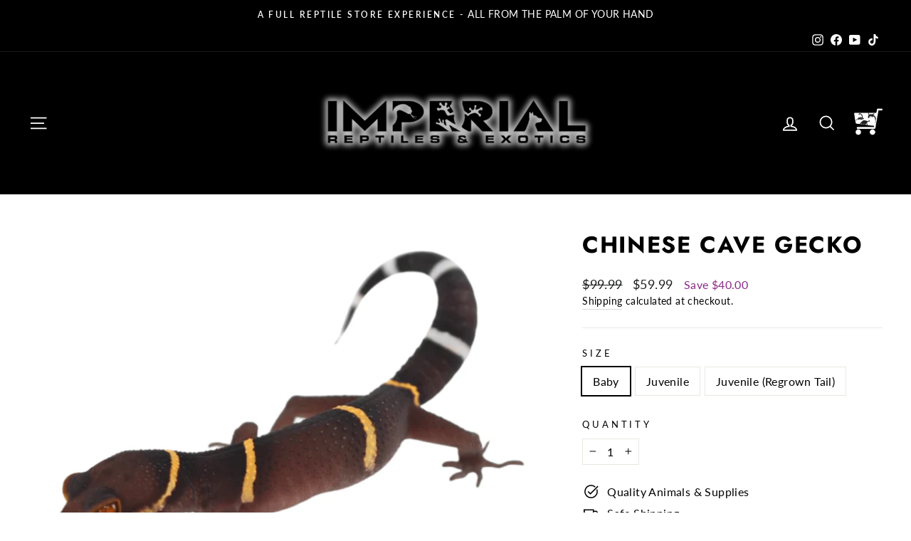

--- FILE ---
content_type: text/html; charset=utf-8
request_url: https://imperialreptiles.com/products/chinese-cave-gecko-baby-for-sale
body_size: 32737
content:
<!doctype html>
<html class="no-js" lang="en" dir="ltr">
<head>
  <meta charset="utf-8">
  <meta http-equiv="X-UA-Compatible" content="IE=edge,chrome=1">
  <meta name="viewport" content="width=device-width,initial-scale=1">
  <meta name="theme-color" content="#82bf41">
  <link rel="canonical" href="https://imperialreptiles.com/products/chinese-cave-gecko-baby-for-sale">
  <link rel="preconnect" href="https://cdn.shopify.com">
  <link rel="preconnect" href="https://fonts.shopifycdn.com">
  <link rel="dns-prefetch" href="https://productreviews.shopifycdn.com">
  <link rel="dns-prefetch" href="https://ajax.googleapis.com">
  <link rel="dns-prefetch" href="https://maps.googleapis.com">
  <link rel="dns-prefetch" href="https://maps.gstatic.com"><link rel="shortcut icon" href="//imperialreptiles.com/cdn/shop/files/impfav5_32x32.png?v=1613749963" type="image/png" /><title>Chinese Cave Gecko For Sale - Imperial Reptiles
&ndash; IMPERIAL REPTILES &amp; EXOTICS
</title>
<meta name="description" content="Buy Chinese Cave Geckos for sale online. Purchase these beautiful exotic reptiles that are eating regularly. Reptile packages and shipments are covered by our Live Arrival Guarantee and Health Guarantee. Chinese Cave Gecko are some of the best pet geckos."><meta property="og:site_name" content="IMPERIAL REPTILES &amp; EXOTICS">
  <meta property="og:url" content="https://imperialreptiles.com/products/chinese-cave-gecko-baby-for-sale">
  <meta property="og:title" content="Chinese Cave Gecko">
  <meta property="og:type" content="product">
  <meta property="og:description" content="Buy Chinese Cave Geckos for sale online. Purchase these beautiful exotic reptiles that are eating regularly. Reptile packages and shipments are covered by our Live Arrival Guarantee and Health Guarantee. Chinese Cave Gecko are some of the best pet geckos."><meta property="og:image" content="http://imperialreptiles.com/cdn/shop/products/chinese-cave-gecko-for-sale_2a53646a-1782-4f4a-99e4-fca5d31eecb2.png?v=1642191311">
    <meta property="og:image:secure_url" content="https://imperialreptiles.com/cdn/shop/products/chinese-cave-gecko-for-sale_2a53646a-1782-4f4a-99e4-fca5d31eecb2.png?v=1642191311">
    <meta property="og:image:width" content="1350">
    <meta property="og:image:height" content="1080"><meta name="twitter:site" content="@">
  <meta name="twitter:card" content="summary_large_image">
  <meta name="twitter:title" content="Chinese Cave Gecko">
  <meta name="twitter:description" content="Buy Chinese Cave Geckos for sale online. Purchase these beautiful exotic reptiles that are eating regularly. Reptile packages and shipments are covered by our Live Arrival Guarantee and Health Guarantee. Chinese Cave Gecko are some of the best pet geckos.">
<style data-shopify>@font-face {
  font-family: Jost;
  font-weight: 700;
  font-style: normal;
  font-display: swap;
  src: url("//imperialreptiles.com/cdn/fonts/jost/jost_n7.921dc18c13fa0b0c94c5e2517ffe06139c3615a3.woff2") format("woff2"),
       url("//imperialreptiles.com/cdn/fonts/jost/jost_n7.cbfc16c98c1e195f46c536e775e4e959c5f2f22b.woff") format("woff");
}

  @font-face {
  font-family: Lato;
  font-weight: 400;
  font-style: normal;
  font-display: swap;
  src: url("//imperialreptiles.com/cdn/fonts/lato/lato_n4.c3b93d431f0091c8be23185e15c9d1fee1e971c5.woff2") format("woff2"),
       url("//imperialreptiles.com/cdn/fonts/lato/lato_n4.d5c00c781efb195594fd2fd4ad04f7882949e327.woff") format("woff");
}


  @font-face {
  font-family: Lato;
  font-weight: 600;
  font-style: normal;
  font-display: swap;
  src: url("//imperialreptiles.com/cdn/fonts/lato/lato_n6.38d0e3b23b74a60f769c51d1df73fac96c580d59.woff2") format("woff2"),
       url("//imperialreptiles.com/cdn/fonts/lato/lato_n6.3365366161bdcc36a3f97cfbb23954d8c4bf4079.woff") format("woff");
}

  @font-face {
  font-family: Lato;
  font-weight: 400;
  font-style: italic;
  font-display: swap;
  src: url("//imperialreptiles.com/cdn/fonts/lato/lato_i4.09c847adc47c2fefc3368f2e241a3712168bc4b6.woff2") format("woff2"),
       url("//imperialreptiles.com/cdn/fonts/lato/lato_i4.3c7d9eb6c1b0a2bf62d892c3ee4582b016d0f30c.woff") format("woff");
}

  @font-face {
  font-family: Lato;
  font-weight: 600;
  font-style: italic;
  font-display: swap;
  src: url("//imperialreptiles.com/cdn/fonts/lato/lato_i6.ab357ee5069e0603c2899b31e2b8ae84c4a42a48.woff2") format("woff2"),
       url("//imperialreptiles.com/cdn/fonts/lato/lato_i6.3164fed79d7d987c1390528781c7c2f59ac7a746.woff") format("woff");
}

</style><link href="//imperialreptiles.com/cdn/shop/t/37/assets/theme.css?v=109045914397223339271696439906" rel="stylesheet" type="text/css" media="all" />
<style data-shopify>:root {
    --typeHeaderPrimary: Jost;
    --typeHeaderFallback: sans-serif;
    --typeHeaderSize: 38px;
    --typeHeaderWeight: 700;
    --typeHeaderLineHeight: 1;
    --typeHeaderSpacing: 0.05em;

    --typeBasePrimary:Lato;
    --typeBaseFallback:sans-serif;
    --typeBaseSize: 16px;
    --typeBaseWeight: 400;
    --typeBaseSpacing: 0.025em;
    --typeBaseLineHeight: 1.6;

    --typeCollectionTitle: 24px;

    --iconWeight: 4px;
    --iconLinecaps: miter;

    
      --buttonRadius: 50px;
    

    --colorGridOverlayOpacity: 0.1;
  }

  .placeholder-content {
    background-image: linear-gradient(100deg, #ffffff 40%, #f7f7f7 63%, #ffffff 79%);
  }</style><script>
    document.documentElement.className = document.documentElement.className.replace('no-js', 'js');

    window.theme = window.theme || {};
    theme.routes = {
      home: "/",
      cart: "/cart.js",
      cartPage: "/cart",
      cartAdd: "/cart/add.js",
      cartChange: "/cart/change.js",
      search: "/search"
    };
    theme.strings = {
      soldOut: "Sold Out",
      unavailable: "Unavailable",
      inStockLabel: "In stock",
      stockLabel: "Low stock - [count] items left",
      willNotShipUntil: "Ready to ship [date]",
      willBeInStockAfter: "Back in stock [date]",
      waitingForStock: "Inventory on the way",
      savePrice: "Save [saved_amount]",
      cartEmpty: "Your cart is currently empty.",
      cartTermsConfirmation: "You must agree with the terms and conditions of sales to check out",
      searchCollections: "Collections:",
      searchPages: "Pages:",
      searchArticles: "Articles:"
    };
    theme.settings = {
      dynamicVariantsEnable: true,
      cartType: "drawer",
      isCustomerTemplate: false,
      moneyFormat: "${{amount}}",
      saveType: "dollar",
      productImageSize: "square",
      productImageCover: false,
      predictiveSearch: true,
      predictiveSearchType: "product,article,page,collection",
      quickView: true,
      themeName: 'Impulse',
      themeVersion: "5.3.0"
    };
  </script>

  <script>window.performance && window.performance.mark && window.performance.mark('shopify.content_for_header.start');</script><meta id="shopify-digital-wallet" name="shopify-digital-wallet" content="/19279085632/digital_wallets/dialog">
<meta name="shopify-checkout-api-token" content="829a227bd3cc27220b77ca9528ae8dea">
<meta id="in-context-paypal-metadata" data-shop-id="19279085632" data-venmo-supported="true" data-environment="production" data-locale="en_US" data-paypal-v4="true" data-currency="USD">
<link rel="alternate" type="application/json+oembed" href="https://imperialreptiles.com/products/chinese-cave-gecko-baby-for-sale.oembed">
<script async="async" src="/checkouts/internal/preloads.js?locale=en-US"></script>
<script id="shopify-features" type="application/json">{"accessToken":"829a227bd3cc27220b77ca9528ae8dea","betas":["rich-media-storefront-analytics"],"domain":"imperialreptiles.com","predictiveSearch":true,"shopId":19279085632,"locale":"en"}</script>
<script>var Shopify = Shopify || {};
Shopify.shop = "imperial-reptiles-exotics.myshopify.com";
Shopify.locale = "en";
Shopify.currency = {"active":"USD","rate":"1.0"};
Shopify.country = "US";
Shopify.theme = {"name":"Current theme 9.21.23","id":122094354550,"schema_name":"Impulse","schema_version":"5.3.0","theme_store_id":857,"role":"main"};
Shopify.theme.handle = "null";
Shopify.theme.style = {"id":null,"handle":null};
Shopify.cdnHost = "imperialreptiles.com/cdn";
Shopify.routes = Shopify.routes || {};
Shopify.routes.root = "/";</script>
<script type="module">!function(o){(o.Shopify=o.Shopify||{}).modules=!0}(window);</script>
<script>!function(o){function n(){var o=[];function n(){o.push(Array.prototype.slice.apply(arguments))}return n.q=o,n}var t=o.Shopify=o.Shopify||{};t.loadFeatures=n(),t.autoloadFeatures=n()}(window);</script>
<script id="shop-js-analytics" type="application/json">{"pageType":"product"}</script>
<script defer="defer" async type="module" src="//imperialreptiles.com/cdn/shopifycloud/shop-js/modules/v2/client.init-shop-cart-sync_COMZFrEa.en.esm.js"></script>
<script defer="defer" async type="module" src="//imperialreptiles.com/cdn/shopifycloud/shop-js/modules/v2/chunk.common_CdXrxk3f.esm.js"></script>
<script type="module">
  await import("//imperialreptiles.com/cdn/shopifycloud/shop-js/modules/v2/client.init-shop-cart-sync_COMZFrEa.en.esm.js");
await import("//imperialreptiles.com/cdn/shopifycloud/shop-js/modules/v2/chunk.common_CdXrxk3f.esm.js");

  window.Shopify.SignInWithShop?.initShopCartSync?.({"fedCMEnabled":true,"windoidEnabled":true});

</script>
<script>(function() {
  var isLoaded = false;
  function asyncLoad() {
    if (isLoaded) return;
    isLoaded = true;
    var urls = ["https:\/\/apps.techdignity.com\/terms-and-conditions\/public\/js\/td-termsandcondition.js?shop=imperial-reptiles-exotics.myshopify.com","\/\/shopify.privy.com\/widget.js?shop=imperial-reptiles-exotics.myshopify.com","https:\/\/swymv3pro-01.azureedge.net\/code\/swym-shopify.js?shop=imperial-reptiles-exotics.myshopify.com","https:\/\/reconvert-cdn.com\/assets\/js\/store_reconvert_node.js?v=2\u0026scid=YjNhZTk5NmZmNmRjMDY1ZmExNGIzOWY3NDg3OWRkMGYuZTZlZjg2NTZiNDA2Njg2ZTU2ZDY5YWNmYTU2YmU3Y2Q=\u0026shop=imperial-reptiles-exotics.myshopify.com","https:\/\/getsupertime.com\/supertime.js?shop=imperial-reptiles-exotics.myshopify.com","https:\/\/d1639lhkj5l89m.cloudfront.net\/js\/storefront\/uppromote.js?shop=imperial-reptiles-exotics.myshopify.com"];
    for (var i = 0; i < urls.length; i++) {
      var s = document.createElement('script');
      s.type = 'text/javascript';
      s.async = true;
      s.src = urls[i];
      var x = document.getElementsByTagName('script')[0];
      x.parentNode.insertBefore(s, x);
    }
  };
  if(window.attachEvent) {
    window.attachEvent('onload', asyncLoad);
  } else {
    window.addEventListener('load', asyncLoad, false);
  }
})();</script>
<script id="__st">var __st={"a":19279085632,"offset":-18000,"reqid":"8bdba7e9-8983-43fd-b97e-f378c8c7bdde-1762934822","pageurl":"imperialreptiles.com\/products\/chinese-cave-gecko-baby-for-sale","u":"7482aba68584","p":"product","rtyp":"product","rid":6656524288118};</script>
<script>window.ShopifyPaypalV4VisibilityTracking = true;</script>
<script id="captcha-bootstrap">!function(){'use strict';const t='contact',e='account',n='new_comment',o=[[t,t],['blogs',n],['comments',n],[t,'customer']],c=[[e,'customer_login'],[e,'guest_login'],[e,'recover_customer_password'],[e,'create_customer']],r=t=>t.map((([t,e])=>`form[action*='/${t}']:not([data-nocaptcha='true']) input[name='form_type'][value='${e}']`)).join(','),a=t=>()=>t?[...document.querySelectorAll(t)].map((t=>t.form)):[];function s(){const t=[...o],e=r(t);return a(e)}const i='password',u='form_key',d=['recaptcha-v3-token','g-recaptcha-response','h-captcha-response',i],f=()=>{try{return window.sessionStorage}catch{return}},m='__shopify_v',_=t=>t.elements[u];function p(t,e,n=!1){try{const o=window.sessionStorage,c=JSON.parse(o.getItem(e)),{data:r}=function(t){const{data:e,action:n}=t;return t[m]||n?{data:e,action:n}:{data:t,action:n}}(c);for(const[e,n]of Object.entries(r))t.elements[e]&&(t.elements[e].value=n);n&&o.removeItem(e)}catch(o){console.error('form repopulation failed',{error:o})}}const l='form_type',E='cptcha';function T(t){t.dataset[E]=!0}const w=window,h=w.document,L='Shopify',v='ce_forms',y='captcha';let A=!1;((t,e)=>{const n=(g='f06e6c50-85a8-45c8-87d0-21a2b65856fe',I='https://cdn.shopify.com/shopifycloud/storefront-forms-hcaptcha/ce_storefront_forms_captcha_hcaptcha.v1.5.2.iife.js',D={infoText:'Protected by hCaptcha',privacyText:'Privacy',termsText:'Terms'},(t,e,n)=>{const o=w[L][v],c=o.bindForm;if(c)return c(t,g,e,D).then(n);var r;o.q.push([[t,g,e,D],n]),r=I,A||(h.body.append(Object.assign(h.createElement('script'),{id:'captcha-provider',async:!0,src:r})),A=!0)});var g,I,D;w[L]=w[L]||{},w[L][v]=w[L][v]||{},w[L][v].q=[],w[L][y]=w[L][y]||{},w[L][y].protect=function(t,e){n(t,void 0,e),T(t)},Object.freeze(w[L][y]),function(t,e,n,w,h,L){const[v,y,A,g]=function(t,e,n){const i=e?o:[],u=t?c:[],d=[...i,...u],f=r(d),m=r(i),_=r(d.filter((([t,e])=>n.includes(e))));return[a(f),a(m),a(_),s()]}(w,h,L),I=t=>{const e=t.target;return e instanceof HTMLFormElement?e:e&&e.form},D=t=>v().includes(t);t.addEventListener('submit',(t=>{const e=I(t);if(!e)return;const n=D(e)&&!e.dataset.hcaptchaBound&&!e.dataset.recaptchaBound,o=_(e),c=g().includes(e)&&(!o||!o.value);(n||c)&&t.preventDefault(),c&&!n&&(function(t){try{if(!f())return;!function(t){const e=f();if(!e)return;const n=_(t);if(!n)return;const o=n.value;o&&e.removeItem(o)}(t);const e=Array.from(Array(32),(()=>Math.random().toString(36)[2])).join('');!function(t,e){_(t)||t.append(Object.assign(document.createElement('input'),{type:'hidden',name:u})),t.elements[u].value=e}(t,e),function(t,e){const n=f();if(!n)return;const o=[...t.querySelectorAll(`input[type='${i}']`)].map((({name:t})=>t)),c=[...d,...o],r={};for(const[a,s]of new FormData(t).entries())c.includes(a)||(r[a]=s);n.setItem(e,JSON.stringify({[m]:1,action:t.action,data:r}))}(t,e)}catch(e){console.error('failed to persist form',e)}}(e),e.submit())}));const S=(t,e)=>{t&&!t.dataset[E]&&(n(t,e.some((e=>e===t))),T(t))};for(const o of['focusin','change'])t.addEventListener(o,(t=>{const e=I(t);D(e)&&S(e,y())}));const B=e.get('form_key'),M=e.get(l),P=B&&M;t.addEventListener('DOMContentLoaded',(()=>{const t=y();if(P)for(const e of t)e.elements[l].value===M&&p(e,B);[...new Set([...A(),...v().filter((t=>'true'===t.dataset.shopifyCaptcha))])].forEach((e=>S(e,t)))}))}(h,new URLSearchParams(w.location.search),n,t,e,['guest_login'])})(!0,!0)}();</script>
<script integrity="sha256-52AcMU7V7pcBOXWImdc/TAGTFKeNjmkeM1Pvks/DTgc=" data-source-attribution="shopify.loadfeatures" defer="defer" src="//imperialreptiles.com/cdn/shopifycloud/storefront/assets/storefront/load_feature-81c60534.js" crossorigin="anonymous"></script>
<script data-source-attribution="shopify.dynamic_checkout.dynamic.init">var Shopify=Shopify||{};Shopify.PaymentButton=Shopify.PaymentButton||{isStorefrontPortableWallets:!0,init:function(){window.Shopify.PaymentButton.init=function(){};var t=document.createElement("script");t.src="https://imperialreptiles.com/cdn/shopifycloud/portable-wallets/latest/portable-wallets.en.js",t.type="module",document.head.appendChild(t)}};
</script>
<script data-source-attribution="shopify.dynamic_checkout.buyer_consent">
  function portableWalletsHideBuyerConsent(e){var t=document.getElementById("shopify-buyer-consent"),n=document.getElementById("shopify-subscription-policy-button");t&&n&&(t.classList.add("hidden"),t.setAttribute("aria-hidden","true"),n.removeEventListener("click",e))}function portableWalletsShowBuyerConsent(e){var t=document.getElementById("shopify-buyer-consent"),n=document.getElementById("shopify-subscription-policy-button");t&&n&&(t.classList.remove("hidden"),t.removeAttribute("aria-hidden"),n.addEventListener("click",e))}window.Shopify?.PaymentButton&&(window.Shopify.PaymentButton.hideBuyerConsent=portableWalletsHideBuyerConsent,window.Shopify.PaymentButton.showBuyerConsent=portableWalletsShowBuyerConsent);
</script>
<script>
  function portableWalletsCleanup(e){e&&e.src&&console.error("Failed to load portable wallets script "+e.src);var t=document.querySelectorAll("shopify-accelerated-checkout .shopify-payment-button__skeleton, shopify-accelerated-checkout-cart .wallet-cart-button__skeleton"),e=document.getElementById("shopify-buyer-consent");for(let e=0;e<t.length;e++)t[e].remove();e&&e.remove()}function portableWalletsNotLoadedAsModule(e){e instanceof ErrorEvent&&"string"==typeof e.message&&e.message.includes("import.meta")&&"string"==typeof e.filename&&e.filename.includes("portable-wallets")&&(window.removeEventListener("error",portableWalletsNotLoadedAsModule),window.Shopify.PaymentButton.failedToLoad=e,"loading"===document.readyState?document.addEventListener("DOMContentLoaded",window.Shopify.PaymentButton.init):window.Shopify.PaymentButton.init())}window.addEventListener("error",portableWalletsNotLoadedAsModule);
</script>

<script type="module" src="https://imperialreptiles.com/cdn/shopifycloud/portable-wallets/latest/portable-wallets.en.js" onError="portableWalletsCleanup(this)" crossorigin="anonymous"></script>
<script nomodule>
  document.addEventListener("DOMContentLoaded", portableWalletsCleanup);
</script>

<link id="shopify-accelerated-checkout-styles" rel="stylesheet" media="screen" href="https://imperialreptiles.com/cdn/shopifycloud/portable-wallets/latest/accelerated-checkout-backwards-compat.css" crossorigin="anonymous">
<style id="shopify-accelerated-checkout-cart">
        #shopify-buyer-consent {
  margin-top: 1em;
  display: inline-block;
  width: 100%;
}

#shopify-buyer-consent.hidden {
  display: none;
}

#shopify-subscription-policy-button {
  background: none;
  border: none;
  padding: 0;
  text-decoration: underline;
  font-size: inherit;
  cursor: pointer;
}

#shopify-subscription-policy-button::before {
  box-shadow: none;
}

      </style>

<script>window.performance && window.performance.mark && window.performance.mark('shopify.content_for_header.end');</script>

  <script src="//imperialreptiles.com/cdn/shop/t/37/assets/vendor-scripts-v10.js" defer="defer"></script><script src="//imperialreptiles.com/cdn/shop/t/37/assets/theme.js?v=77740605493169800861674103407" defer="defer"></script><link href="https://monorail-edge.shopifysvc.com" rel="dns-prefetch">
<script>(function(){if ("sendBeacon" in navigator && "performance" in window) {try {var session_token_from_headers = performance.getEntriesByType('navigation')[0].serverTiming.find(x => x.name == '_s').description;} catch {var session_token_from_headers = undefined;}var session_cookie_matches = document.cookie.match(/_shopify_s=([^;]*)/);var session_token_from_cookie = session_cookie_matches && session_cookie_matches.length === 2 ? session_cookie_matches[1] : "";var session_token = session_token_from_headers || session_token_from_cookie || "";function handle_abandonment_event(e) {var entries = performance.getEntries().filter(function(entry) {return /monorail-edge.shopifysvc.com/.test(entry.name);});if (!window.abandonment_tracked && entries.length === 0) {window.abandonment_tracked = true;var currentMs = Date.now();var navigation_start = performance.timing.navigationStart;var payload = {shop_id: 19279085632,url: window.location.href,navigation_start,duration: currentMs - navigation_start,session_token,page_type: "product"};window.navigator.sendBeacon("https://monorail-edge.shopifysvc.com/v1/produce", JSON.stringify({schema_id: "online_store_buyer_site_abandonment/1.1",payload: payload,metadata: {event_created_at_ms: currentMs,event_sent_at_ms: currentMs}}));}}window.addEventListener('pagehide', handle_abandonment_event);}}());</script>
<script id="web-pixels-manager-setup">(function e(e,d,r,n,o){if(void 0===o&&(o={}),!Boolean(null===(a=null===(i=window.Shopify)||void 0===i?void 0:i.analytics)||void 0===a?void 0:a.replayQueue)){var i,a;window.Shopify=window.Shopify||{};var t=window.Shopify;t.analytics=t.analytics||{};var s=t.analytics;s.replayQueue=[],s.publish=function(e,d,r){return s.replayQueue.push([e,d,r]),!0};try{self.performance.mark("wpm:start")}catch(e){}var l=function(){var e={modern:/Edge?\/(1{2}[4-9]|1[2-9]\d|[2-9]\d{2}|\d{4,})\.\d+(\.\d+|)|Firefox\/(1{2}[4-9]|1[2-9]\d|[2-9]\d{2}|\d{4,})\.\d+(\.\d+|)|Chrom(ium|e)\/(9{2}|\d{3,})\.\d+(\.\d+|)|(Maci|X1{2}).+ Version\/(15\.\d+|(1[6-9]|[2-9]\d|\d{3,})\.\d+)([,.]\d+|)( \(\w+\)|)( Mobile\/\w+|) Safari\/|Chrome.+OPR\/(9{2}|\d{3,})\.\d+\.\d+|(CPU[ +]OS|iPhone[ +]OS|CPU[ +]iPhone|CPU IPhone OS|CPU iPad OS)[ +]+(15[._]\d+|(1[6-9]|[2-9]\d|\d{3,})[._]\d+)([._]\d+|)|Android:?[ /-](13[3-9]|1[4-9]\d|[2-9]\d{2}|\d{4,})(\.\d+|)(\.\d+|)|Android.+Firefox\/(13[5-9]|1[4-9]\d|[2-9]\d{2}|\d{4,})\.\d+(\.\d+|)|Android.+Chrom(ium|e)\/(13[3-9]|1[4-9]\d|[2-9]\d{2}|\d{4,})\.\d+(\.\d+|)|SamsungBrowser\/([2-9]\d|\d{3,})\.\d+/,legacy:/Edge?\/(1[6-9]|[2-9]\d|\d{3,})\.\d+(\.\d+|)|Firefox\/(5[4-9]|[6-9]\d|\d{3,})\.\d+(\.\d+|)|Chrom(ium|e)\/(5[1-9]|[6-9]\d|\d{3,})\.\d+(\.\d+|)([\d.]+$|.*Safari\/(?![\d.]+ Edge\/[\d.]+$))|(Maci|X1{2}).+ Version\/(10\.\d+|(1[1-9]|[2-9]\d|\d{3,})\.\d+)([,.]\d+|)( \(\w+\)|)( Mobile\/\w+|) Safari\/|Chrome.+OPR\/(3[89]|[4-9]\d|\d{3,})\.\d+\.\d+|(CPU[ +]OS|iPhone[ +]OS|CPU[ +]iPhone|CPU IPhone OS|CPU iPad OS)[ +]+(10[._]\d+|(1[1-9]|[2-9]\d|\d{3,})[._]\d+)([._]\d+|)|Android:?[ /-](13[3-9]|1[4-9]\d|[2-9]\d{2}|\d{4,})(\.\d+|)(\.\d+|)|Mobile Safari.+OPR\/([89]\d|\d{3,})\.\d+\.\d+|Android.+Firefox\/(13[5-9]|1[4-9]\d|[2-9]\d{2}|\d{4,})\.\d+(\.\d+|)|Android.+Chrom(ium|e)\/(13[3-9]|1[4-9]\d|[2-9]\d{2}|\d{4,})\.\d+(\.\d+|)|Android.+(UC? ?Browser|UCWEB|U3)[ /]?(15\.([5-9]|\d{2,})|(1[6-9]|[2-9]\d|\d{3,})\.\d+)\.\d+|SamsungBrowser\/(5\.\d+|([6-9]|\d{2,})\.\d+)|Android.+MQ{2}Browser\/(14(\.(9|\d{2,})|)|(1[5-9]|[2-9]\d|\d{3,})(\.\d+|))(\.\d+|)|K[Aa][Ii]OS\/(3\.\d+|([4-9]|\d{2,})\.\d+)(\.\d+|)/},d=e.modern,r=e.legacy,n=navigator.userAgent;return n.match(d)?"modern":n.match(r)?"legacy":"unknown"}(),u="modern"===l?"modern":"legacy",c=(null!=n?n:{modern:"",legacy:""})[u],f=function(e){return[e.baseUrl,"/wpm","/b",e.hashVersion,"modern"===e.buildTarget?"m":"l",".js"].join("")}({baseUrl:d,hashVersion:r,buildTarget:u}),m=function(e){var d=e.version,r=e.bundleTarget,n=e.surface,o=e.pageUrl,i=e.monorailEndpoint;return{emit:function(e){var a=e.status,t=e.errorMsg,s=(new Date).getTime(),l=JSON.stringify({metadata:{event_sent_at_ms:s},events:[{schema_id:"web_pixels_manager_load/3.1",payload:{version:d,bundle_target:r,page_url:o,status:a,surface:n,error_msg:t},metadata:{event_created_at_ms:s}}]});if(!i)return console&&console.warn&&console.warn("[Web Pixels Manager] No Monorail endpoint provided, skipping logging."),!1;try{return self.navigator.sendBeacon.bind(self.navigator)(i,l)}catch(e){}var u=new XMLHttpRequest;try{return u.open("POST",i,!0),u.setRequestHeader("Content-Type","text/plain"),u.send(l),!0}catch(e){return console&&console.warn&&console.warn("[Web Pixels Manager] Got an unhandled error while logging to Monorail."),!1}}}}({version:r,bundleTarget:l,surface:e.surface,pageUrl:self.location.href,monorailEndpoint:e.monorailEndpoint});try{o.browserTarget=l,function(e){var d=e.src,r=e.async,n=void 0===r||r,o=e.onload,i=e.onerror,a=e.sri,t=e.scriptDataAttributes,s=void 0===t?{}:t,l=document.createElement("script"),u=document.querySelector("head"),c=document.querySelector("body");if(l.async=n,l.src=d,a&&(l.integrity=a,l.crossOrigin="anonymous"),s)for(var f in s)if(Object.prototype.hasOwnProperty.call(s,f))try{l.dataset[f]=s[f]}catch(e){}if(o&&l.addEventListener("load",o),i&&l.addEventListener("error",i),u)u.appendChild(l);else{if(!c)throw new Error("Did not find a head or body element to append the script");c.appendChild(l)}}({src:f,async:!0,onload:function(){if(!function(){var e,d;return Boolean(null===(d=null===(e=window.Shopify)||void 0===e?void 0:e.analytics)||void 0===d?void 0:d.initialized)}()){var d=window.webPixelsManager.init(e)||void 0;if(d){var r=window.Shopify.analytics;r.replayQueue.forEach((function(e){var r=e[0],n=e[1],o=e[2];d.publishCustomEvent(r,n,o)})),r.replayQueue=[],r.publish=d.publishCustomEvent,r.visitor=d.visitor,r.initialized=!0}}},onerror:function(){return m.emit({status:"failed",errorMsg:"".concat(f," has failed to load")})},sri:function(e){var d=/^sha384-[A-Za-z0-9+/=]+$/;return"string"==typeof e&&d.test(e)}(c)?c:"",scriptDataAttributes:o}),m.emit({status:"loading"})}catch(e){m.emit({status:"failed",errorMsg:(null==e?void 0:e.message)||"Unknown error"})}}})({shopId: 19279085632,storefrontBaseUrl: "https://imperialreptiles.com",extensionsBaseUrl: "https://extensions.shopifycdn.com/cdn/shopifycloud/web-pixels-manager",monorailEndpoint: "https://monorail-edge.shopifysvc.com/unstable/produce_batch",surface: "storefront-renderer",enabledBetaFlags: ["2dca8a86"],webPixelsConfigList: [{"id":"1418330230","configuration":"{\"shopId\":\"69860\"}","eventPayloadVersion":"v1","runtimeContext":"STRICT","scriptVersion":"b1c53765fa4d5a5a6c7b7368985b3ff1","type":"APP","apiClientId":2773553,"privacyPurposes":[],"dataSharingAdjustments":{"protectedCustomerApprovalScopes":[]}},{"id":"477593718","configuration":"{\"pixel_id\":\"622598691516010\",\"pixel_type\":\"facebook_pixel\"}","eventPayloadVersion":"v1","runtimeContext":"OPEN","scriptVersion":"ca16bc87fe92b6042fbaa3acc2fbdaa6","type":"APP","apiClientId":2329312,"privacyPurposes":["ANALYTICS","MARKETING","SALE_OF_DATA"],"dataSharingAdjustments":{"protectedCustomerApprovalScopes":["read_customer_address","read_customer_email","read_customer_name","read_customer_personal_data","read_customer_phone"]}},{"id":"shopify-app-pixel","configuration":"{}","eventPayloadVersion":"v1","runtimeContext":"STRICT","scriptVersion":"0450","apiClientId":"shopify-pixel","type":"APP","privacyPurposes":["ANALYTICS","MARKETING"]},{"id":"shopify-custom-pixel","eventPayloadVersion":"v1","runtimeContext":"LAX","scriptVersion":"0450","apiClientId":"shopify-pixel","type":"CUSTOM","privacyPurposes":["ANALYTICS","MARKETING"]}],isMerchantRequest: false,initData: {"shop":{"name":"IMPERIAL REPTILES \u0026 EXOTICS","paymentSettings":{"currencyCode":"USD"},"myshopifyDomain":"imperial-reptiles-exotics.myshopify.com","countryCode":"US","storefrontUrl":"https:\/\/imperialreptiles.com"},"customer":null,"cart":null,"checkout":null,"productVariants":[{"price":{"amount":59.99,"currencyCode":"USD"},"product":{"title":"Chinese Cave Gecko","vendor":"IMPERIAL REPTILES \u0026 EXOTICS","id":"6656524288118","untranslatedTitle":"Chinese Cave Gecko","url":"\/products\/chinese-cave-gecko-baby-for-sale","type":"Live Animal"},"id":"42360078958710","image":{"src":"\/\/imperialreptiles.com\/cdn\/shop\/products\/chinese-cave-gecko-for-sale_2a53646a-1782-4f4a-99e4-fca5d31eecb2.png?v=1642191311"},"sku":"Cave.GCCB.00-1","title":"Baby","untranslatedTitle":"Baby"},{"price":{"amount":99.99,"currencyCode":"USD"},"product":{"title":"Chinese Cave Gecko","vendor":"IMPERIAL REPTILES \u0026 EXOTICS","id":"6656524288118","untranslatedTitle":"Chinese Cave Gecko","url":"\/products\/chinese-cave-gecko-baby-for-sale","type":"Live Animal"},"id":"42360078991478","image":{"src":"\/\/imperialreptiles.com\/cdn\/shop\/products\/chinese-cave-gecko-for-sale_2a53646a-1782-4f4a-99e4-fca5d31eecb2.png?v=1642191311"},"sku":"Cave.GCCB.00-2","title":"Juvenile","untranslatedTitle":"Juvenile"},{"price":{"amount":74.99,"currencyCode":"USD"},"product":{"title":"Chinese Cave Gecko","vendor":"IMPERIAL REPTILES \u0026 EXOTICS","id":"6656524288118","untranslatedTitle":"Chinese Cave Gecko","url":"\/products\/chinese-cave-gecko-baby-for-sale","type":"Live Animal"},"id":"42360079024246","image":{"src":"\/\/imperialreptiles.com\/cdn\/shop\/products\/chinese-cave-gecko-for-sale_2a53646a-1782-4f4a-99e4-fca5d31eecb2.png?v=1642191311"},"sku":"Cave.GCCB.00-4","title":"Juvenile (Regrown Tail)","untranslatedTitle":"Juvenile (Regrown Tail)"}],"purchasingCompany":null},},"https://imperialreptiles.com/cdn","ae1676cfwd2530674p4253c800m34e853cb",{"modern":"","legacy":""},{"shopId":"19279085632","storefrontBaseUrl":"https:\/\/imperialreptiles.com","extensionBaseUrl":"https:\/\/extensions.shopifycdn.com\/cdn\/shopifycloud\/web-pixels-manager","surface":"storefront-renderer","enabledBetaFlags":"[\"2dca8a86\"]","isMerchantRequest":"false","hashVersion":"ae1676cfwd2530674p4253c800m34e853cb","publish":"custom","events":"[[\"page_viewed\",{}],[\"product_viewed\",{\"productVariant\":{\"price\":{\"amount\":59.99,\"currencyCode\":\"USD\"},\"product\":{\"title\":\"Chinese Cave Gecko\",\"vendor\":\"IMPERIAL REPTILES \u0026 EXOTICS\",\"id\":\"6656524288118\",\"untranslatedTitle\":\"Chinese Cave Gecko\",\"url\":\"\/products\/chinese-cave-gecko-baby-for-sale\",\"type\":\"Live Animal\"},\"id\":\"42360078958710\",\"image\":{\"src\":\"\/\/imperialreptiles.com\/cdn\/shop\/products\/chinese-cave-gecko-for-sale_2a53646a-1782-4f4a-99e4-fca5d31eecb2.png?v=1642191311\"},\"sku\":\"Cave.GCCB.00-1\",\"title\":\"Baby\",\"untranslatedTitle\":\"Baby\"}}]]"});</script><script>
  window.ShopifyAnalytics = window.ShopifyAnalytics || {};
  window.ShopifyAnalytics.meta = window.ShopifyAnalytics.meta || {};
  window.ShopifyAnalytics.meta.currency = 'USD';
  var meta = {"product":{"id":6656524288118,"gid":"gid:\/\/shopify\/Product\/6656524288118","vendor":"IMPERIAL REPTILES \u0026 EXOTICS","type":"Live Animal","variants":[{"id":42360078958710,"price":5999,"name":"Chinese Cave Gecko - Baby","public_title":"Baby","sku":"Cave.GCCB.00-1"},{"id":42360078991478,"price":9999,"name":"Chinese Cave Gecko - Juvenile","public_title":"Juvenile","sku":"Cave.GCCB.00-2"},{"id":42360079024246,"price":7499,"name":"Chinese Cave Gecko - Juvenile (Regrown Tail)","public_title":"Juvenile (Regrown Tail)","sku":"Cave.GCCB.00-4"}],"remote":false},"page":{"pageType":"product","resourceType":"product","resourceId":6656524288118}};
  for (var attr in meta) {
    window.ShopifyAnalytics.meta[attr] = meta[attr];
  }
</script>
<script class="analytics">
  (function () {
    var customDocumentWrite = function(content) {
      var jquery = null;

      if (window.jQuery) {
        jquery = window.jQuery;
      } else if (window.Checkout && window.Checkout.$) {
        jquery = window.Checkout.$;
      }

      if (jquery) {
        jquery('body').append(content);
      }
    };

    var hasLoggedConversion = function(token) {
      if (token) {
        return document.cookie.indexOf('loggedConversion=' + token) !== -1;
      }
      return false;
    }

    var setCookieIfConversion = function(token) {
      if (token) {
        var twoMonthsFromNow = new Date(Date.now());
        twoMonthsFromNow.setMonth(twoMonthsFromNow.getMonth() + 2);

        document.cookie = 'loggedConversion=' + token + '; expires=' + twoMonthsFromNow;
      }
    }

    var trekkie = window.ShopifyAnalytics.lib = window.trekkie = window.trekkie || [];
    if (trekkie.integrations) {
      return;
    }
    trekkie.methods = [
      'identify',
      'page',
      'ready',
      'track',
      'trackForm',
      'trackLink'
    ];
    trekkie.factory = function(method) {
      return function() {
        var args = Array.prototype.slice.call(arguments);
        args.unshift(method);
        trekkie.push(args);
        return trekkie;
      };
    };
    for (var i = 0; i < trekkie.methods.length; i++) {
      var key = trekkie.methods[i];
      trekkie[key] = trekkie.factory(key);
    }
    trekkie.load = function(config) {
      trekkie.config = config || {};
      trekkie.config.initialDocumentCookie = document.cookie;
      var first = document.getElementsByTagName('script')[0];
      var script = document.createElement('script');
      script.type = 'text/javascript';
      script.onerror = function(e) {
        var scriptFallback = document.createElement('script');
        scriptFallback.type = 'text/javascript';
        scriptFallback.onerror = function(error) {
                var Monorail = {
      produce: function produce(monorailDomain, schemaId, payload) {
        var currentMs = new Date().getTime();
        var event = {
          schema_id: schemaId,
          payload: payload,
          metadata: {
            event_created_at_ms: currentMs,
            event_sent_at_ms: currentMs
          }
        };
        return Monorail.sendRequest("https://" + monorailDomain + "/v1/produce", JSON.stringify(event));
      },
      sendRequest: function sendRequest(endpointUrl, payload) {
        // Try the sendBeacon API
        if (window && window.navigator && typeof window.navigator.sendBeacon === 'function' && typeof window.Blob === 'function' && !Monorail.isIos12()) {
          var blobData = new window.Blob([payload], {
            type: 'text/plain'
          });

          if (window.navigator.sendBeacon(endpointUrl, blobData)) {
            return true;
          } // sendBeacon was not successful

        } // XHR beacon

        var xhr = new XMLHttpRequest();

        try {
          xhr.open('POST', endpointUrl);
          xhr.setRequestHeader('Content-Type', 'text/plain');
          xhr.send(payload);
        } catch (e) {
          console.log(e);
        }

        return false;
      },
      isIos12: function isIos12() {
        return window.navigator.userAgent.lastIndexOf('iPhone; CPU iPhone OS 12_') !== -1 || window.navigator.userAgent.lastIndexOf('iPad; CPU OS 12_') !== -1;
      }
    };
    Monorail.produce('monorail-edge.shopifysvc.com',
      'trekkie_storefront_load_errors/1.1',
      {shop_id: 19279085632,
      theme_id: 122094354550,
      app_name: "storefront",
      context_url: window.location.href,
      source_url: "//imperialreptiles.com/cdn/s/trekkie.storefront.308893168db1679b4a9f8a086857af995740364f.min.js"});

        };
        scriptFallback.async = true;
        scriptFallback.src = '//imperialreptiles.com/cdn/s/trekkie.storefront.308893168db1679b4a9f8a086857af995740364f.min.js';
        first.parentNode.insertBefore(scriptFallback, first);
      };
      script.async = true;
      script.src = '//imperialreptiles.com/cdn/s/trekkie.storefront.308893168db1679b4a9f8a086857af995740364f.min.js';
      first.parentNode.insertBefore(script, first);
    };
    trekkie.load(
      {"Trekkie":{"appName":"storefront","development":false,"defaultAttributes":{"shopId":19279085632,"isMerchantRequest":null,"themeId":122094354550,"themeCityHash":"16714620797061940962","contentLanguage":"en","currency":"USD","eventMetadataId":"edeeed42-b0f0-4166-88f0-75804be27989"},"isServerSideCookieWritingEnabled":true,"monorailRegion":"shop_domain","enabledBetaFlags":["f0df213a"]},"Session Attribution":{},"S2S":{"facebookCapiEnabled":true,"source":"trekkie-storefront-renderer","apiClientId":580111}}
    );

    var loaded = false;
    trekkie.ready(function() {
      if (loaded) return;
      loaded = true;

      window.ShopifyAnalytics.lib = window.trekkie;

      var originalDocumentWrite = document.write;
      document.write = customDocumentWrite;
      try { window.ShopifyAnalytics.merchantGoogleAnalytics.call(this); } catch(error) {};
      document.write = originalDocumentWrite;

      window.ShopifyAnalytics.lib.page(null,{"pageType":"product","resourceType":"product","resourceId":6656524288118,"shopifyEmitted":true});

      var match = window.location.pathname.match(/checkouts\/(.+)\/(thank_you|post_purchase)/)
      var token = match? match[1]: undefined;
      if (!hasLoggedConversion(token)) {
        setCookieIfConversion(token);
        window.ShopifyAnalytics.lib.track("Viewed Product",{"currency":"USD","variantId":42360078958710,"productId":6656524288118,"productGid":"gid:\/\/shopify\/Product\/6656524288118","name":"Chinese Cave Gecko - Baby","price":"59.99","sku":"Cave.GCCB.00-1","brand":"IMPERIAL REPTILES \u0026 EXOTICS","variant":"Baby","category":"Live Animal","nonInteraction":true,"remote":false},undefined,undefined,{"shopifyEmitted":true});
      window.ShopifyAnalytics.lib.track("monorail:\/\/trekkie_storefront_viewed_product\/1.1",{"currency":"USD","variantId":42360078958710,"productId":6656524288118,"productGid":"gid:\/\/shopify\/Product\/6656524288118","name":"Chinese Cave Gecko - Baby","price":"59.99","sku":"Cave.GCCB.00-1","brand":"IMPERIAL REPTILES \u0026 EXOTICS","variant":"Baby","category":"Live Animal","nonInteraction":true,"remote":false,"referer":"https:\/\/imperialreptiles.com\/products\/chinese-cave-gecko-baby-for-sale"});
      }
    });


        var eventsListenerScript = document.createElement('script');
        eventsListenerScript.async = true;
        eventsListenerScript.src = "//imperialreptiles.com/cdn/shopifycloud/storefront/assets/shop_events_listener-3da45d37.js";
        document.getElementsByTagName('head')[0].appendChild(eventsListenerScript);

})();</script>
<script
  defer
  src="https://imperialreptiles.com/cdn/shopifycloud/perf-kit/shopify-perf-kit-2.1.2.min.js"
  data-application="storefront-renderer"
  data-shop-id="19279085632"
  data-render-region="gcp-us-central1"
  data-page-type="product"
  data-theme-instance-id="122094354550"
  data-theme-name="Impulse"
  data-theme-version="5.3.0"
  data-monorail-region="shop_domain"
  data-resource-timing-sampling-rate="10"
  data-shs="true"
  data-shs-beacon="true"
  data-shs-export-with-fetch="true"
  data-shs-logs-sample-rate="1"
></script>
</head>

<body class="template-product" data-center-text="false" data-button_style="round" data-type_header_capitalize="true" data-type_headers_align_text="true" data-type_product_capitalize="false" data-swatch_style="round" >

  <a class="in-page-link visually-hidden skip-link" href="#MainContent">Skip to content</a>

  <div id="PageContainer" class="page-container">
    <div class="transition-body"><div id="shopify-section-header" class="shopify-section">

<div id="NavDrawer" class="drawer drawer--left">
  <div class="drawer__contents">
    <div class="drawer__fixed-header">
      <div class="drawer__header appear-animation appear-delay-1">
        <div class="h2 drawer__title"></div>
        <div class="drawer__close">
          <button type="button" class="drawer__close-button js-drawer-close">
            <svg aria-hidden="true" focusable="false" role="presentation" class="icon icon-close" viewBox="0 0 64 64"><path d="M19 17.61l27.12 27.13m0-27.12L19 44.74"/></svg>
            <span class="icon__fallback-text">Close menu</span>
          </button>
        </div>
      </div>
    </div>
    <div class="drawer__scrollable">
      <ul class="mobile-nav mobile-nav--heading-style" role="navigation" aria-label="Primary">
          <li class="mobile-nav__item appear-animation appear-delay-2">
             
              
<a href="/" class="mobile-nav__link mobile-nav__link--top-level">Home</a></li> <li class="mobile-nav__item appear-animation appear-delay-3">
             
              
<div class="mobile-nav__has-sublist"><a href="/collections"
                    class="mobile-nav__link mobile-nav__link--top-level"
                    id="Label-collections2"
                    >
                    Shop Animals
                  </a>
                  <div class="mobile-nav__toggle">
                    <button type="button"
                      aria-controls="Linklist-collections2"
                      aria-labelledby="Label-collections2"
                      class="collapsible-trigger collapsible--auto-height"><span class="collapsible-trigger__icon collapsible-trigger__icon--open" role="presentation">
  <svg aria-hidden="true" focusable="false" role="presentation" class="icon icon--wide icon-chevron-down" viewBox="0 0 28 16"><path d="M1.57 1.59l12.76 12.77L27.1 1.59" stroke-width="2" stroke="#000" fill="none" fill-rule="evenodd"/></svg>
</span>
</button>
                  </div></div><div id="Linklist-collections2"
                class="mobile-nav__sublist collapsible-content collapsible-content--all"
                >
                <div class="collapsible-content__inner">
                  <ul class="mobile-nav__sublist"><li class="mobile-nav__item">
                        <div class="mobile-nav__child-item"><a href="/collections/amphibian-for-sale"
                              class="mobile-nav__link"
                              id="Sublabel-collections-amphibian-for-sale1"
                              >
                              Amphibians
                            </a><button type="button"
                              aria-controls="Sublinklist-collections2-collections-amphibian-for-sale1"
                              aria-labelledby="Sublabel-collections-amphibian-for-sale1"
                              class="collapsible-trigger"><span class="collapsible-trigger__icon collapsible-trigger__icon--circle collapsible-trigger__icon--open" role="presentation">
  <svg aria-hidden="true" focusable="false" role="presentation" class="icon icon--wide icon-chevron-down" viewBox="0 0 28 16"><path d="M1.57 1.59l12.76 12.77L27.1 1.59" stroke-width="2" stroke="#000" fill="none" fill-rule="evenodd"/></svg>
</span>
</button></div><div
                            id="Sublinklist-collections2-collections-amphibian-for-sale1"
                            aria-labelledby="Sublabel-collections-amphibian-for-sale1"
                            class="mobile-nav__sublist collapsible-content collapsible-content--all"
                            >
                            <div class="collapsible-content__inner">
                              <ul class="mobile-nav__grandchildlist"><li class="mobile-nav__item">
                                    <a href="/collections/axolotl" class="mobile-nav__link">
                                      Axolotl
                                    </a>
                                  </li><li class="mobile-nav__item">
                                    <a href="/collections/dart-frogs-for-sale" class="mobile-nav__link">
                                      Dart Frogs
                                    </a>
                                  </li><li class="mobile-nav__item">
                                    <a href="/collections/pacman-frogs-for-sale" class="mobile-nav__link">
                                      Pac Man Frogs
                                    </a>
                                  </li><li class="mobile-nav__item">
                                    <a href="/collections/tree-frogs-for-sale" class="mobile-nav__link">
                                      Tree Frogs
                                    </a>
                                  </li><li class="mobile-nav__item">
                                    <a href="/collections/amphibians-for-sale" class="mobile-nav__link">
                                      All Frogs
                                    </a>
                                  </li></ul>
                            </div>
                          </div></li><li class="mobile-nav__item">
                        <div class="mobile-nav__child-item"><a href="/collections/ball-python-for-sale"
                              class="mobile-nav__link"
                              id="Sublabel-collections-ball-python-for-sale2"
                              >
                              Ball Pythons
                            </a><button type="button"
                              aria-controls="Sublinklist-collections2-collections-ball-python-for-sale2"
                              aria-labelledby="Sublabel-collections-ball-python-for-sale2"
                              class="collapsible-trigger"><span class="collapsible-trigger__icon collapsible-trigger__icon--circle collapsible-trigger__icon--open" role="presentation">
  <svg aria-hidden="true" focusable="false" role="presentation" class="icon icon--wide icon-chevron-down" viewBox="0 0 28 16"><path d="M1.57 1.59l12.76 12.77L27.1 1.59" stroke-width="2" stroke="#000" fill="none" fill-rule="evenodd"/></svg>
</span>
</button></div><div
                            id="Sublinklist-collections2-collections-ball-python-for-sale2"
                            aria-labelledby="Sublabel-collections-ball-python-for-sale2"
                            class="mobile-nav__sublist collapsible-content collapsible-content--all"
                            >
                            <div class="collapsible-content__inner">
                              <ul class="mobile-nav__grandchildlist"><li class="mobile-nav__item">
                                    <a href="/collections/ball-pythons-for-sale" class="mobile-nav__link">
                                      All Ball Pythons
                                    </a>
                                  </li><li class="mobile-nav__item">
                                    <a href="/collections/baby-ball-pythons-for-sale" class="mobile-nav__link">
                                      Baby Ball Pythons
                                    </a>
                                  </li><li class="mobile-nav__item">
                                    <a href="/collections/adult-ball-pythons-for-sale" class="mobile-nav__link">
                                      Adult Ball Pythons
                                    </a>
                                  </li><li class="mobile-nav__item">
                                    <a href="/collections/albino-ball-pythons-for-sale" class="mobile-nav__link">
                                      Albino Ball Pythons
                                    </a>
                                  </li><li class="mobile-nav__item">
                                    <a href="/collections/banana-ball-pythons-for-sale" class="mobile-nav__link">
                                      Banana Ball Pythons
                                    </a>
                                  </li><li class="mobile-nav__item">
                                    <a href="/collections/blue-eyed-leucistic-ball-pythons-for-sale" class="mobile-nav__link">
                                      BEL Complex Ball Pythons
                                    </a>
                                  </li><li class="mobile-nav__item">
                                    <a href="/collections/clown-ball-pythons-for-sale" class="mobile-nav__link">
                                      Clown Ball Pythons
                                    </a>
                                  </li><li class="mobile-nav__item">
                                    <a href="/collections/pied-ball-pythons-for-sale" class="mobile-nav__link">
                                      Pied Ball Pythons
                                    </a>
                                  </li></ul>
                            </div>
                          </div></li><li class="mobile-nav__item">
                        <div class="mobile-nav__child-item"><a href="/collections/bearded-dragon-for-sale"
                              class="mobile-nav__link"
                              id="Sublabel-collections-bearded-dragon-for-sale3"
                              >
                              Bearded Dragons
                            </a><button type="button"
                              aria-controls="Sublinklist-collections2-collections-bearded-dragon-for-sale3"
                              aria-labelledby="Sublabel-collections-bearded-dragon-for-sale3"
                              class="collapsible-trigger"><span class="collapsible-trigger__icon collapsible-trigger__icon--circle collapsible-trigger__icon--open" role="presentation">
  <svg aria-hidden="true" focusable="false" role="presentation" class="icon icon--wide icon-chevron-down" viewBox="0 0 28 16"><path d="M1.57 1.59l12.76 12.77L27.1 1.59" stroke-width="2" stroke="#000" fill="none" fill-rule="evenodd"/></svg>
</span>
</button></div><div
                            id="Sublinklist-collections2-collections-bearded-dragon-for-sale3"
                            aria-labelledby="Sublabel-collections-bearded-dragon-for-sale3"
                            class="mobile-nav__sublist collapsible-content collapsible-content--all"
                            >
                            <div class="collapsible-content__inner">
                              <ul class="mobile-nav__grandchildlist"><li class="mobile-nav__item">
                                    <a href="/collections/bearded-dragons-for-sale-1" class="mobile-nav__link">
                                      Bearded Dragons
                                    </a>
                                  </li><li class="mobile-nav__item">
                                    <a href="/collections/rankins-dragon-for-sale" class="mobile-nav__link">
                                      Rankins Dragon
                                    </a>
                                  </li><li class="mobile-nav__item">
                                    <a href="/collections/dragons-for-sale" class="mobile-nav__link">
                                      All Dragons
                                    </a>
                                  </li></ul>
                            </div>
                          </div></li><li class="mobile-nav__item">
                        <div class="mobile-nav__child-item"><a href="/collections/boa-for-sale"
                              class="mobile-nav__link"
                              id="Sublabel-collections-boa-for-sale4"
                              >
                              Boas
                            </a><button type="button"
                              aria-controls="Sublinklist-collections2-collections-boa-for-sale4"
                              aria-labelledby="Sublabel-collections-boa-for-sale4"
                              class="collapsible-trigger"><span class="collapsible-trigger__icon collapsible-trigger__icon--circle collapsible-trigger__icon--open" role="presentation">
  <svg aria-hidden="true" focusable="false" role="presentation" class="icon icon--wide icon-chevron-down" viewBox="0 0 28 16"><path d="M1.57 1.59l12.76 12.77L27.1 1.59" stroke-width="2" stroke="#000" fill="none" fill-rule="evenodd"/></svg>
</span>
</button></div><div
                            id="Sublinklist-collections2-collections-boa-for-sale4"
                            aria-labelledby="Sublabel-collections-boa-for-sale4"
                            class="mobile-nav__sublist collapsible-content collapsible-content--all"
                            >
                            <div class="collapsible-content__inner">
                              <ul class="mobile-nav__grandchildlist"><li class="mobile-nav__item">
                                    <a href="/collections/boas-for-sale" class="mobile-nav__link">
                                      All Boas
                                    </a>
                                  </li><li class="mobile-nav__item">
                                    <a href="/collections/boa-constrictors-for-sale" class="mobile-nav__link">
                                      Boa Constrictors
                                    </a>
                                  </li><li class="mobile-nav__item">
                                    <a href="/collections/rainbow-boas-and-other-boas-for-sale" class="mobile-nav__link">
                                      Rainbow Boas and Other Boas
                                    </a>
                                  </li><li class="mobile-nav__item">
                                    <a href="/collections/sand-boas-and-ground-boas-for-sale" class="mobile-nav__link">
                                      Sand Boas and Ground Boas
                                    </a>
                                  </li><li class="mobile-nav__item">
                                    <a href="/collections/tree-boas-for-sale" class="mobile-nav__link">
                                      Tree Boas
                                    </a>
                                  </li></ul>
                            </div>
                          </div></li><li class="mobile-nav__item">
                        <div class="mobile-nav__child-item"><a href="/collections/chameleon-for-sale"
                              class="mobile-nav__link"
                              id="Sublabel-collections-chameleon-for-sale5"
                              >
                              Chameleons
                            </a><button type="button"
                              aria-controls="Sublinklist-collections2-collections-chameleon-for-sale5"
                              aria-labelledby="Sublabel-collections-chameleon-for-sale5"
                              class="collapsible-trigger"><span class="collapsible-trigger__icon collapsible-trigger__icon--circle collapsible-trigger__icon--open" role="presentation">
  <svg aria-hidden="true" focusable="false" role="presentation" class="icon icon--wide icon-chevron-down" viewBox="0 0 28 16"><path d="M1.57 1.59l12.76 12.77L27.1 1.59" stroke-width="2" stroke="#000" fill="none" fill-rule="evenodd"/></svg>
</span>
</button></div><div
                            id="Sublinklist-collections2-collections-chameleon-for-sale5"
                            aria-labelledby="Sublabel-collections-chameleon-for-sale5"
                            class="mobile-nav__sublist collapsible-content collapsible-content--all"
                            >
                            <div class="collapsible-content__inner">
                              <ul class="mobile-nav__grandchildlist"><li class="mobile-nav__item">
                                    <a href="/collections/chameleons-for-sale" class="mobile-nav__link">
                                      All
                                    </a>
                                  </li></ul>
                            </div>
                          </div></li><li class="mobile-nav__item">
                        <div class="mobile-nav__child-item"><a href="/collections/colubrid-for-sale"
                              class="mobile-nav__link"
                              id="Sublabel-collections-colubrid-for-sale6"
                              >
                              Colubrids
                            </a><button type="button"
                              aria-controls="Sublinklist-collections2-collections-colubrid-for-sale6"
                              aria-labelledby="Sublabel-collections-colubrid-for-sale6"
                              class="collapsible-trigger"><span class="collapsible-trigger__icon collapsible-trigger__icon--circle collapsible-trigger__icon--open" role="presentation">
  <svg aria-hidden="true" focusable="false" role="presentation" class="icon icon--wide icon-chevron-down" viewBox="0 0 28 16"><path d="M1.57 1.59l12.76 12.77L27.1 1.59" stroke-width="2" stroke="#000" fill="none" fill-rule="evenodd"/></svg>
</span>
</button></div><div
                            id="Sublinklist-collections2-collections-colubrid-for-sale6"
                            aria-labelledby="Sublabel-collections-colubrid-for-sale6"
                            class="mobile-nav__sublist collapsible-content collapsible-content--all"
                            >
                            <div class="collapsible-content__inner">
                              <ul class="mobile-nav__grandchildlist"><li class="mobile-nav__item">
                                    <a href="/collections/colubrids-for-sale" class="mobile-nav__link">
                                      All Colubrids
                                    </a>
                                  </li><li class="mobile-nav__item">
                                    <a href="/collections/corn-snakes-for-sale" class="mobile-nav__link">
                                      Corn Snakes
                                    </a>
                                  </li><li class="mobile-nav__item">
                                    <a href="/collections/hognose-snakes-for-sale" class="mobile-nav__link">
                                      Hognose
                                    </a>
                                  </li><li class="mobile-nav__item">
                                    <a href="/collections/kingsnakes-for-sale" class="mobile-nav__link">
                                      Kingsnakes
                                    </a>
                                  </li><li class="mobile-nav__item">
                                    <a href="/collections/milk-snakes-for-sale" class="mobile-nav__link">
                                      Milk Snakes
                                    </a>
                                  </li><li class="mobile-nav__item">
                                    <a href="/collections/rat-snakes-for-sale" class="mobile-nav__link">
                                      Rat Snakes
                                    </a>
                                  </li><li class="mobile-nav__item">
                                    <a href="/collections/other-colubrids-for-sale" class="mobile-nav__link">
                                      Other Colubrids
                                    </a>
                                  </li></ul>
                            </div>
                          </div></li><li class="mobile-nav__item">
                        <div class="mobile-nav__child-item"><a href="/collections/gecko-for-sale"
                              class="mobile-nav__link"
                              id="Sublabel-collections-gecko-for-sale7"
                              >
                              Geckos
                            </a><button type="button"
                              aria-controls="Sublinklist-collections2-collections-gecko-for-sale7"
                              aria-labelledby="Sublabel-collections-gecko-for-sale7"
                              class="collapsible-trigger"><span class="collapsible-trigger__icon collapsible-trigger__icon--circle collapsible-trigger__icon--open" role="presentation">
  <svg aria-hidden="true" focusable="false" role="presentation" class="icon icon--wide icon-chevron-down" viewBox="0 0 28 16"><path d="M1.57 1.59l12.76 12.77L27.1 1.59" stroke-width="2" stroke="#000" fill="none" fill-rule="evenodd"/></svg>
</span>
</button></div><div
                            id="Sublinklist-collections2-collections-gecko-for-sale7"
                            aria-labelledby="Sublabel-collections-gecko-for-sale7"
                            class="mobile-nav__sublist collapsible-content collapsible-content--all"
                            >
                            <div class="collapsible-content__inner">
                              <ul class="mobile-nav__grandchildlist"><li class="mobile-nav__item">
                                    <a href="/collections/other-geckos-for-sale" class="mobile-nav__link">
                                      All Geckos
                                    </a>
                                  </li><li class="mobile-nav__item">
                                    <a href="/collections/african-fat-tail-geckos-for-sale" class="mobile-nav__link">
                                      African Fat Tail Geckos
                                    </a>
                                  </li><li class="mobile-nav__item">
                                    <a href="/collections/other-gecko-for-sale" class="mobile-nav__link">
                                      Other Geckos
                                    </a>
                                  </li></ul>
                            </div>
                          </div></li><li class="mobile-nav__item">
                        <div class="mobile-nav__child-item"><a href="/collections/leopard-gecko-for-sale"
                              class="mobile-nav__link"
                              id="Sublabel-collections-leopard-gecko-for-sale8"
                              >
                              Leopard Geckos
                            </a><button type="button"
                              aria-controls="Sublinklist-collections2-collections-leopard-gecko-for-sale8"
                              aria-labelledby="Sublabel-collections-leopard-gecko-for-sale8"
                              class="collapsible-trigger"><span class="collapsible-trigger__icon collapsible-trigger__icon--circle collapsible-trigger__icon--open" role="presentation">
  <svg aria-hidden="true" focusable="false" role="presentation" class="icon icon--wide icon-chevron-down" viewBox="0 0 28 16"><path d="M1.57 1.59l12.76 12.77L27.1 1.59" stroke-width="2" stroke="#000" fill="none" fill-rule="evenodd"/></svg>
</span>
</button></div><div
                            id="Sublinklist-collections2-collections-leopard-gecko-for-sale8"
                            aria-labelledby="Sublabel-collections-leopard-gecko-for-sale8"
                            class="mobile-nav__sublist collapsible-content collapsible-content--all"
                            >
                            <div class="collapsible-content__inner">
                              <ul class="mobile-nav__grandchildlist"><li class="mobile-nav__item">
                                    <a href="/collections/leopard-geckos-for-sale" class="mobile-nav__link">
                                      All
                                    </a>
                                  </li></ul>
                            </div>
                          </div></li><li class="mobile-nav__item">
                        <div class="mobile-nav__child-item"><a href="/collections/lizard-for-sale"
                              class="mobile-nav__link"
                              id="Sublabel-collections-lizard-for-sale9"
                              >
                              Lizards
                            </a><button type="button"
                              aria-controls="Sublinklist-collections2-collections-lizard-for-sale9"
                              aria-labelledby="Sublabel-collections-lizard-for-sale9"
                              class="collapsible-trigger"><span class="collapsible-trigger__icon collapsible-trigger__icon--circle collapsible-trigger__icon--open" role="presentation">
  <svg aria-hidden="true" focusable="false" role="presentation" class="icon icon--wide icon-chevron-down" viewBox="0 0 28 16"><path d="M1.57 1.59l12.76 12.77L27.1 1.59" stroke-width="2" stroke="#000" fill="none" fill-rule="evenodd"/></svg>
</span>
</button></div><div
                            id="Sublinklist-collections2-collections-lizard-for-sale9"
                            aria-labelledby="Sublabel-collections-lizard-for-sale9"
                            class="mobile-nav__sublist collapsible-content collapsible-content--all"
                            >
                            <div class="collapsible-content__inner">
                              <ul class="mobile-nav__grandchildlist"><li class="mobile-nav__item">
                                    <a href="/collections/lizards-for-sale" class="mobile-nav__link">
                                      All Lizards
                                    </a>
                                  </li><li class="mobile-nav__item">
                                    <a href="/collections/iguanas-for-sale" class="mobile-nav__link">
                                      Iguanas
                                    </a>
                                  </li><li class="mobile-nav__item">
                                    <a href="/collections/skinks-for-sale" class="mobile-nav__link">
                                      Skinks
                                    </a>
                                  </li><li class="mobile-nav__item">
                                    <a href="/collections/uromastyx-for-sale" class="mobile-nav__link">
                                      Uromastyx
                                    </a>
                                  </li><li class="mobile-nav__item">
                                    <a href="/collections/other-lizards-for-sale" class="mobile-nav__link">
                                      Other Lizards
                                    </a>
                                  </li></ul>
                            </div>
                          </div></li><li class="mobile-nav__item">
                        <div class="mobile-nav__child-item"><a href="/collections/monitor-for-sale"
                              class="mobile-nav__link"
                              id="Sublabel-collections-monitor-for-sale10"
                              >
                              Monitors
                            </a><button type="button"
                              aria-controls="Sublinklist-collections2-collections-monitor-for-sale10"
                              aria-labelledby="Sublabel-collections-monitor-for-sale10"
                              class="collapsible-trigger"><span class="collapsible-trigger__icon collapsible-trigger__icon--circle collapsible-trigger__icon--open" role="presentation">
  <svg aria-hidden="true" focusable="false" role="presentation" class="icon icon--wide icon-chevron-down" viewBox="0 0 28 16"><path d="M1.57 1.59l12.76 12.77L27.1 1.59" stroke-width="2" stroke="#000" fill="none" fill-rule="evenodd"/></svg>
</span>
</button></div><div
                            id="Sublinklist-collections2-collections-monitor-for-sale10"
                            aria-labelledby="Sublabel-collections-monitor-for-sale10"
                            class="mobile-nav__sublist collapsible-content collapsible-content--all"
                            >
                            <div class="collapsible-content__inner">
                              <ul class="mobile-nav__grandchildlist"><li class="mobile-nav__item">
                                    <a href="/collections/monitors-for-sale" class="mobile-nav__link">
                                      Monitors
                                    </a>
                                  </li></ul>
                            </div>
                          </div></li><li class="mobile-nav__item">
                        <div class="mobile-nav__child-item"><a href="/collections/python-for-sale"
                              class="mobile-nav__link"
                              id="Sublabel-collections-python-for-sale11"
                              >
                              Pythons
                            </a><button type="button"
                              aria-controls="Sublinklist-collections2-collections-python-for-sale11"
                              aria-labelledby="Sublabel-collections-python-for-sale11"
                              class="collapsible-trigger"><span class="collapsible-trigger__icon collapsible-trigger__icon--circle collapsible-trigger__icon--open" role="presentation">
  <svg aria-hidden="true" focusable="false" role="presentation" class="icon icon--wide icon-chevron-down" viewBox="0 0 28 16"><path d="M1.57 1.59l12.76 12.77L27.1 1.59" stroke-width="2" stroke="#000" fill="none" fill-rule="evenodd"/></svg>
</span>
</button></div><div
                            id="Sublinklist-collections2-collections-python-for-sale11"
                            aria-labelledby="Sublabel-collections-python-for-sale11"
                            class="mobile-nav__sublist collapsible-content collapsible-content--all"
                            >
                            <div class="collapsible-content__inner">
                              <ul class="mobile-nav__grandchildlist"><li class="mobile-nav__item">
                                    <a href="/collections/other-pythons-for-sale" class="mobile-nav__link">
                                      All Pythons
                                    </a>
                                  </li><li class="mobile-nav__item">
                                    <a href="/collections/blood-and-short-tail-pythons-for-sale" class="mobile-nav__link">
                                      Blood and Short Tail Pythons
                                    </a>
                                  </li><li class="mobile-nav__item">
                                    <a href="/collections/carpet-pythons-and-tree-pythons-for-sale" class="mobile-nav__link">
                                      Carpet and Tree Pythons
                                    </a>
                                  </li><li class="mobile-nav__item">
                                    <a href="/collections/dwarf-pythons-for-sale" class="mobile-nav__link">
                                      Dwarf Pythons
                                    </a>
                                  </li></ul>
                            </div>
                          </div></li><li class="mobile-nav__item">
                        <div class="mobile-nav__child-item"><a href="/collections/new-caledonia-gecko-for-sale"
                              class="mobile-nav__link"
                              id="Sublabel-collections-new-caledonia-gecko-for-sale12"
                              >
                              Rhacodactylus Geckos
                            </a><button type="button"
                              aria-controls="Sublinklist-collections2-collections-new-caledonia-gecko-for-sale12"
                              aria-labelledby="Sublabel-collections-new-caledonia-gecko-for-sale12"
                              class="collapsible-trigger"><span class="collapsible-trigger__icon collapsible-trigger__icon--circle collapsible-trigger__icon--open" role="presentation">
  <svg aria-hidden="true" focusable="false" role="presentation" class="icon icon--wide icon-chevron-down" viewBox="0 0 28 16"><path d="M1.57 1.59l12.76 12.77L27.1 1.59" stroke-width="2" stroke="#000" fill="none" fill-rule="evenodd"/></svg>
</span>
</button></div><div
                            id="Sublinklist-collections2-collections-new-caledonia-gecko-for-sale12"
                            aria-labelledby="Sublabel-collections-new-caledonia-gecko-for-sale12"
                            class="mobile-nav__sublist collapsible-content collapsible-content--all"
                            >
                            <div class="collapsible-content__inner">
                              <ul class="mobile-nav__grandchildlist"><li class="mobile-nav__item">
                                    <a href="/collections/crested-geckos-for-sale" class="mobile-nav__link">
                                      Crested Geckos
                                    </a>
                                  </li><li class="mobile-nav__item">
                                    <a href="/collections/gargoyle-geckos-for-sale" class="mobile-nav__link">
                                      Gargoyle Geckos
                                    </a>
                                  </li><li class="mobile-nav__item">
                                    <a href="/collections/leachie-geckos-for-sale" class="mobile-nav__link">
                                      Leachianus Geckos
                                    </a>
                                  </li></ul>
                            </div>
                          </div></li><li class="mobile-nav__item">
                        <div class="mobile-nav__child-item"><a href="/collections/chelonians-for-sale"
                              class="mobile-nav__link"
                              id="Sublabel-collections-chelonians-for-sale13"
                              >
                              Turtles &amp; Tortoises 
                            </a><button type="button"
                              aria-controls="Sublinklist-collections2-collections-chelonians-for-sale13"
                              aria-labelledby="Sublabel-collections-chelonians-for-sale13"
                              class="collapsible-trigger"><span class="collapsible-trigger__icon collapsible-trigger__icon--circle collapsible-trigger__icon--open" role="presentation">
  <svg aria-hidden="true" focusable="false" role="presentation" class="icon icon--wide icon-chevron-down" viewBox="0 0 28 16"><path d="M1.57 1.59l12.76 12.77L27.1 1.59" stroke-width="2" stroke="#000" fill="none" fill-rule="evenodd"/></svg>
</span>
</button></div><div
                            id="Sublinklist-collections2-collections-chelonians-for-sale13"
                            aria-labelledby="Sublabel-collections-chelonians-for-sale13"
                            class="mobile-nav__sublist collapsible-content collapsible-content--all"
                            >
                            <div class="collapsible-content__inner">
                              <ul class="mobile-nav__grandchildlist"><li class="mobile-nav__item">
                                    <a href="/collections/turtles-tortoise-for-sale" class="mobile-nav__link">
                                      All Chelonians
                                    </a>
                                  </li><li class="mobile-nav__item">
                                    <a href="/collections/tortoises-for-sale" class="mobile-nav__link">
                                      Tortoises
                                    </a>
                                  </li><li class="mobile-nav__item">
                                    <a href="/collections/turtles-for-sale" class="mobile-nav__link">
                                      Turtles
                                    </a>
                                  </li></ul>
                            </div>
                          </div></li><li class="mobile-nav__item">
                        <div class="mobile-nav__child-item"><a href="/collections/invertebrate-for-sale"
                              class="mobile-nav__link"
                              id="Sublabel-collections-invertebrate-for-sale14"
                              >
                              Invertebrates
                            </a><button type="button"
                              aria-controls="Sublinklist-collections2-collections-invertebrate-for-sale14"
                              aria-labelledby="Sublabel-collections-invertebrate-for-sale14"
                              class="collapsible-trigger"><span class="collapsible-trigger__icon collapsible-trigger__icon--circle collapsible-trigger__icon--open" role="presentation">
  <svg aria-hidden="true" focusable="false" role="presentation" class="icon icon--wide icon-chevron-down" viewBox="0 0 28 16"><path d="M1.57 1.59l12.76 12.77L27.1 1.59" stroke-width="2" stroke="#000" fill="none" fill-rule="evenodd"/></svg>
</span>
</button></div><div
                            id="Sublinklist-collections2-collections-invertebrate-for-sale14"
                            aria-labelledby="Sublabel-collections-invertebrate-for-sale14"
                            class="mobile-nav__sublist collapsible-content collapsible-content--all"
                            >
                            <div class="collapsible-content__inner">
                              <ul class="mobile-nav__grandchildlist"><li class="mobile-nav__item">
                                    <a href="/collections/arachnids-for-sale" class="mobile-nav__link">
                                      Arachnids 
                                    </a>
                                  </li><li class="mobile-nav__item">
                                    <a href="/collections/isopods-for-sale" class="mobile-nav__link">
                                      Isopods, Springtails, and More!
                                    </a>
                                  </li></ul>
                            </div>
                          </div></li></ul>
                </div>
              </div></li> <li class="mobile-nav__item appear-animation appear-delay-4">
             
              
<div class="mobile-nav__has-sublist"><a href="/collections/feeder-insects"
                    class="mobile-nav__link mobile-nav__link--top-level"
                    id="Label-collections-feeder-insects3"
                    >
                    Feeders
                  </a>
                  <div class="mobile-nav__toggle">
                    <button type="button"
                      aria-controls="Linklist-collections-feeder-insects3"
                      aria-labelledby="Label-collections-feeder-insects3"
                      class="collapsible-trigger collapsible--auto-height"><span class="collapsible-trigger__icon collapsible-trigger__icon--open" role="presentation">
  <svg aria-hidden="true" focusable="false" role="presentation" class="icon icon--wide icon-chevron-down" viewBox="0 0 28 16"><path d="M1.57 1.59l12.76 12.77L27.1 1.59" stroke-width="2" stroke="#000" fill="none" fill-rule="evenodd"/></svg>
</span>
</button>
                  </div></div><div id="Linklist-collections-feeder-insects3"
                class="mobile-nav__sublist collapsible-content collapsible-content--all"
                >
                <div class="collapsible-content__inner">
                  <ul class="mobile-nav__sublist"><li class="mobile-nav__item">
                        <div class="mobile-nav__child-item"><a href="/collections/feeder-insects"
                              class="mobile-nav__link"
                              id="Sublabel-collections-feeder-insects1"
                              >
                              Feeders (Shipping)
                            </a></div></li><li class="mobile-nav__item">
                        <div class="mobile-nav__child-item"><a href="/collections/live-feeders-fl-only"
                              class="mobile-nav__link"
                              id="Sublabel-collections-live-feeders-fl-only2"
                              >
                              Feeders (FL ONLY)
                            </a></div></li></ul>
                </div>
              </div></li> <li class="mobile-nav__item appear-animation appear-delay-5">
             
              
<div class="mobile-nav__has-sublist"><a href="/pages/supply-collection"
                    class="mobile-nav__link mobile-nav__link--top-level"
                    id="Label-pages-supply-collection4"
                    >
                    Supplies
                  </a>
                  <div class="mobile-nav__toggle">
                    <button type="button"
                      aria-controls="Linklist-pages-supply-collection4"
                      aria-labelledby="Label-pages-supply-collection4"
                      class="collapsible-trigger collapsible--auto-height"><span class="collapsible-trigger__icon collapsible-trigger__icon--open" role="presentation">
  <svg aria-hidden="true" focusable="false" role="presentation" class="icon icon--wide icon-chevron-down" viewBox="0 0 28 16"><path d="M1.57 1.59l12.76 12.77L27.1 1.59" stroke-width="2" stroke="#000" fill="none" fill-rule="evenodd"/></svg>
</span>
</button>
                  </div></div><div id="Linklist-pages-supply-collection4"
                class="mobile-nav__sublist collapsible-content collapsible-content--all"
                >
                <div class="collapsible-content__inner">
                  <ul class="mobile-nav__sublist"><li class="mobile-nav__item">
                        <div class="mobile-nav__child-item"><a href="/collections/heating-lighting-fixture-for-sale"
                              class="mobile-nav__link"
                              id="Sublabel-collections-heating-lighting-fixture-for-sale1"
                              >
                              Heating, Lighting &amp; Fixtures
                            </a><button type="button"
                              aria-controls="Sublinklist-pages-supply-collection4-collections-heating-lighting-fixture-for-sale1"
                              aria-labelledby="Sublabel-collections-heating-lighting-fixture-for-sale1"
                              class="collapsible-trigger"><span class="collapsible-trigger__icon collapsible-trigger__icon--circle collapsible-trigger__icon--open" role="presentation">
  <svg aria-hidden="true" focusable="false" role="presentation" class="icon icon--wide icon-chevron-down" viewBox="0 0 28 16"><path d="M1.57 1.59l12.76 12.77L27.1 1.59" stroke-width="2" stroke="#000" fill="none" fill-rule="evenodd"/></svg>
</span>
</button></div><div
                            id="Sublinklist-pages-supply-collection4-collections-heating-lighting-fixture-for-sale1"
                            aria-labelledby="Sublabel-collections-heating-lighting-fixture-for-sale1"
                            class="mobile-nav__sublist collapsible-content collapsible-content--all"
                            >
                            <div class="collapsible-content__inner">
                              <ul class="mobile-nav__grandchildlist"><li class="mobile-nav__item">
                                    <a href="/collections/heating-uv-lights-for-sale" class="mobile-nav__link">
                                      All
                                    </a>
                                  </li><li class="mobile-nav__item">
                                    <a href="/collections/heat-lamps-ceramic" class="mobile-nav__link">
                                      Heat Bulbs, Night Heat Bulbs, & Ceramic Heat Emitters
                                    </a>
                                  </li><li class="mobile-nav__item">
                                    <a href="/collections/heat-mat-chord" class="mobile-nav__link">
                                      Heat Pads, Heat Panels, & Heat Cable
                                    </a>
                                  </li><li class="mobile-nav__item">
                                    <a href="/collections/uv" class="mobile-nav__link">
                                      UVB Fluorescent Lights, Mercury Vapor Bulbs, & LED's
                                    </a>
                                  </li><li class="mobile-nav__item">
                                    <a href="/collections/fixtures-gauges" class="mobile-nav__link">
                                      Light Fixtures & Lamps
                                    </a>
                                  </li><li class="mobile-nav__item">
                                    <a href="/collections/led" class="mobile-nav__link">
                                      Thermostats, Thermometers, Hygrometers & Timers
                                    </a>
                                  </li></ul>
                            </div>
                          </div></li><li class="mobile-nav__item">
                        <div class="mobile-nav__child-item"><a href="/collections/reptile-diets-and-vitamins-for-sale"
                              class="mobile-nav__link"
                              id="Sublabel-collections-reptile-diets-and-vitamins-for-sale2"
                              >
                              Diets &amp; Vitamins
                            </a><button type="button"
                              aria-controls="Sublinklist-pages-supply-collection4-collections-reptile-diets-and-vitamins-for-sale2"
                              aria-labelledby="Sublabel-collections-reptile-diets-and-vitamins-for-sale2"
                              class="collapsible-trigger"><span class="collapsible-trigger__icon collapsible-trigger__icon--circle collapsible-trigger__icon--open" role="presentation">
  <svg aria-hidden="true" focusable="false" role="presentation" class="icon icon--wide icon-chevron-down" viewBox="0 0 28 16"><path d="M1.57 1.59l12.76 12.77L27.1 1.59" stroke-width="2" stroke="#000" fill="none" fill-rule="evenodd"/></svg>
</span>
</button></div><div
                            id="Sublinklist-pages-supply-collection4-collections-reptile-diets-and-vitamins-for-sale2"
                            aria-labelledby="Sublabel-collections-reptile-diets-and-vitamins-for-sale2"
                            class="mobile-nav__sublist collapsible-content collapsible-content--all"
                            >
                            <div class="collapsible-content__inner">
                              <ul class="mobile-nav__grandchildlist"><li class="mobile-nav__item">
                                    <a href="/collections/reptile-powdered-food-for-sale" class="mobile-nav__link">
                                      All
                                    </a>
                                  </li><li class="mobile-nav__item">
                                    <a href="/collections/food" class="mobile-nav__link">
                                      Reptile Diets
                                    </a>
                                  </li><li class="mobile-nav__item">
                                    <a href="/collections/calcium-vitamins-supplements-for-sale" class="mobile-nav__link">
                                      Vitamins, Calcium & Other Supplements
                                    </a>
                                  </li><li class="mobile-nav__item">
                                    <a href="/collections/monitor-lizard-diets" class="mobile-nav__link">
                                      Monitor & Lizard Diets
                                    </a>
                                  </li><li class="mobile-nav__item">
                                    <a href="/collections/gecko-diets" class="mobile-nav__link">
                                      Gecko Diets
                                    </a>
                                  </li><li class="mobile-nav__item">
                                    <a href="/collections/turtles-tortoise-diets" class="mobile-nav__link">
                                      Turtles & Tortoise DIets
                                    </a>
                                  </li><li class="mobile-nav__item">
                                    <a href="/collections/insect-gutloads-for-sale" class="mobile-nav__link">
                                      Insect Gutloads
                                    </a>
                                  </li></ul>
                            </div>
                          </div></li><li class="mobile-nav__item">
                        <div class="mobile-nav__child-item"><a href="/collections/substrate-bedding-media-for-sale"
                              class="mobile-nav__link"
                              id="Sublabel-collections-substrate-bedding-media-for-sale3"
                              >
                              Substrate &amp; Bio Active
                            </a><button type="button"
                              aria-controls="Sublinklist-pages-supply-collection4-collections-substrate-bedding-media-for-sale3"
                              aria-labelledby="Sublabel-collections-substrate-bedding-media-for-sale3"
                              class="collapsible-trigger"><span class="collapsible-trigger__icon collapsible-trigger__icon--circle collapsible-trigger__icon--open" role="presentation">
  <svg aria-hidden="true" focusable="false" role="presentation" class="icon icon--wide icon-chevron-down" viewBox="0 0 28 16"><path d="M1.57 1.59l12.76 12.77L27.1 1.59" stroke-width="2" stroke="#000" fill="none" fill-rule="evenodd"/></svg>
</span>
</button></div><div
                            id="Sublinklist-pages-supply-collection4-collections-substrate-bedding-media-for-sale3"
                            aria-labelledby="Sublabel-collections-substrate-bedding-media-for-sale3"
                            class="mobile-nav__sublist collapsible-content collapsible-content--all"
                            >
                            <div class="collapsible-content__inner">
                              <ul class="mobile-nav__grandchildlist"><li class="mobile-nav__item">
                                    <a href="/collections/reptile-substrate-and-bedding-for-sale" class="mobile-nav__link">
                                      All Substrate, Bedding & Media
                                    </a>
                                  </li><li class="mobile-nav__item">
                                    <a href="/collections/aspen-wood-chip-bedding" class="mobile-nav__link">
                                      Aspen & Wood Chip Bedding
                                    </a>
                                  </li><li class="mobile-nav__item">
                                    <a href="/collections/gravel-excavator-clay-sand" class="mobile-nav__link">
                                      Gravel, Excavator Clay, & Sand
                                    </a>
                                  </li><li class="mobile-nav__item">
                                    <a href="/collections/mulch-coconut-beddings-moss-other" class="mobile-nav__link">
                                      Mulch, Coconut Beddings & Other
                                    </a>
                                  </li><li class="mobile-nav__item">
                                    <a href="/collections/bio-active-vivarium-for-sale" class="mobile-nav__link">
                                      Bio Active Vivarium
                                    </a>
                                  </li></ul>
                            </div>
                          </div></li><li class="mobile-nav__item">
                        <div class="mobile-nav__child-item"><a href="/collections/enclosures-for-sale-1"
                              class="mobile-nav__link"
                              id="Sublabel-collections-enclosures-for-sale-14"
                              >
                              Enclosures
                            </a><button type="button"
                              aria-controls="Sublinklist-pages-supply-collection4-collections-enclosures-for-sale-14"
                              aria-labelledby="Sublabel-collections-enclosures-for-sale-14"
                              class="collapsible-trigger"><span class="collapsible-trigger__icon collapsible-trigger__icon--circle collapsible-trigger__icon--open" role="presentation">
  <svg aria-hidden="true" focusable="false" role="presentation" class="icon icon--wide icon-chevron-down" viewBox="0 0 28 16"><path d="M1.57 1.59l12.76 12.77L27.1 1.59" stroke-width="2" stroke="#000" fill="none" fill-rule="evenodd"/></svg>
</span>
</button></div><div
                            id="Sublinklist-pages-supply-collection4-collections-enclosures-for-sale-14"
                            aria-labelledby="Sublabel-collections-enclosures-for-sale-14"
                            class="mobile-nav__sublist collapsible-content collapsible-content--all"
                            >
                            <div class="collapsible-content__inner">
                              <ul class="mobile-nav__grandchildlist"><li class="mobile-nav__item">
                                    <a href="/collections/enclosures-for-sale" class="mobile-nav__link">
                                      All
                                    </a>
                                  </li><li class="mobile-nav__item">
                                    <a href="/collections/pvc-enclosures" class="mobile-nav__link">
                                      PVC Enclosures
                                    </a>
                                  </li><li class="mobile-nav__item">
                                    <a href="/collections/screen-enclosures" class="mobile-nav__link">
                                      Screen Enclosures
                                    </a>
                                  </li><li class="mobile-nav__item">
                                    <a href="/collections/tubs-travel-containers" class="mobile-nav__link">
                                      Tubs & Travel Containers
                                    </a>
                                  </li></ul>
                            </div>
                          </div></li><li class="mobile-nav__item">
                        <div class="mobile-nav__child-item"><a href="/collections/reptile-hides-decorations-for-sale"
                              class="mobile-nav__link"
                              id="Sublabel-collections-reptile-hides-decorations-for-sale5"
                              >
                              Reptile Hides &amp; Decorations
                            </a><button type="button"
                              aria-controls="Sublinklist-pages-supply-collection4-collections-reptile-hides-decorations-for-sale5"
                              aria-labelledby="Sublabel-collections-reptile-hides-decorations-for-sale5"
                              class="collapsible-trigger"><span class="collapsible-trigger__icon collapsible-trigger__icon--circle collapsible-trigger__icon--open" role="presentation">
  <svg aria-hidden="true" focusable="false" role="presentation" class="icon icon--wide icon-chevron-down" viewBox="0 0 28 16"><path d="M1.57 1.59l12.76 12.77L27.1 1.59" stroke-width="2" stroke="#000" fill="none" fill-rule="evenodd"/></svg>
</span>
</button></div><div
                            id="Sublinklist-pages-supply-collection4-collections-reptile-hides-decorations-for-sale5"
                            aria-labelledby="Sublabel-collections-reptile-hides-decorations-for-sale5"
                            class="mobile-nav__sublist collapsible-content collapsible-content--all"
                            >
                            <div class="collapsible-content__inner">
                              <ul class="mobile-nav__grandchildlist"><li class="mobile-nav__item">
                                    <a href="/collections/reptile-hides-and-decorations-for-sale" class="mobile-nav__link">
                                      All
                                    </a>
                                  </li><li class="mobile-nav__item">
                                    <a href="/collections/natural-hides" class="mobile-nav__link">
                                      Caves & Natural Hides
                                    </a>
                                  </li><li class="mobile-nav__item">
                                    <a href="/collections/plastic-hides" class="mobile-nav__link">
                                      Plastic Hides
                                    </a>
                                  </li><li class="mobile-nav__item">
                                    <a href="/collections/foliage" class="mobile-nav__link">
                                      Plants, Vines, & Ledges
                                    </a>
                                  </li><li class="mobile-nav__item">
                                    <a href="/collections/wood-grapevine-cork-more" class="mobile-nav__link">
                                      Wood, Grapevine, Cork, & more
                                    </a>
                                  </li><li class="mobile-nav__item">
                                    <a href="/collections/reptile-accessories-for-sale" class="mobile-nav__link">
                                      Reptile Accessories
                                    </a>
                                  </li></ul>
                            </div>
                          </div></li><li class="mobile-nav__item">
                        <div class="mobile-nav__child-item"><a href="/collections/bowls-misters-foggers-for-sale"
                              class="mobile-nav__link"
                              id="Sublabel-collections-bowls-misters-foggers-for-sale6"
                              >
                              Bowls, Misters, &amp; Foggers
                            </a><button type="button"
                              aria-controls="Sublinklist-pages-supply-collection4-collections-bowls-misters-foggers-for-sale6"
                              aria-labelledby="Sublabel-collections-bowls-misters-foggers-for-sale6"
                              class="collapsible-trigger"><span class="collapsible-trigger__icon collapsible-trigger__icon--circle collapsible-trigger__icon--open" role="presentation">
  <svg aria-hidden="true" focusable="false" role="presentation" class="icon icon--wide icon-chevron-down" viewBox="0 0 28 16"><path d="M1.57 1.59l12.76 12.77L27.1 1.59" stroke-width="2" stroke="#000" fill="none" fill-rule="evenodd"/></svg>
</span>
</button></div><div
                            id="Sublinklist-pages-supply-collection4-collections-bowls-misters-foggers-for-sale6"
                            aria-labelledby="Sublabel-collections-bowls-misters-foggers-for-sale6"
                            class="mobile-nav__sublist collapsible-content collapsible-content--all"
                            >
                            <div class="collapsible-content__inner">
                              <ul class="mobile-nav__grandchildlist"><li class="mobile-nav__item">
                                    <a href="/collections/reptile-water-food-dishes-and-bowls-for-sale" class="mobile-nav__link">
                                      All
                                    </a>
                                  </li><li class="mobile-nav__item">
                                    <a href="/collections/natural-dishes" class="mobile-nav__link">
                                      Natural Feeding Dishes & Water Bowls
                                    </a>
                                  </li><li class="mobile-nav__item">
                                    <a href="/collections/ceramic-bowls" class="mobile-nav__link">
                                      Ceramic Feeding Dishes & Water Bowls
                                    </a>
                                  </li><li class="mobile-nav__item">
                                    <a href="/collections/foggers-misters-hygrometers" class="mobile-nav__link">
                                      Foggers, Misters, & Hygrometers
                                    </a>
                                  </li><li class="mobile-nav__item">
                                    <a href="/collections/cups" class="mobile-nav__link">
                                      Disposable
                                    </a>
                                  </li></ul>
                            </div>
                          </div></li><li class="mobile-nav__item">
                        <div class="mobile-nav__child-item"><a href="/collections/husbandry-tools-incubation-for-sale"
                              class="mobile-nav__link"
                              id="Sublabel-collections-husbandry-tools-incubation-for-sale7"
                              >
                              Husbandry Tools &amp; Incubation
                            </a><button type="button"
                              aria-controls="Sublinklist-pages-supply-collection4-collections-husbandry-tools-incubation-for-sale7"
                              aria-labelledby="Sublabel-collections-husbandry-tools-incubation-for-sale7"
                              class="collapsible-trigger"><span class="collapsible-trigger__icon collapsible-trigger__icon--circle collapsible-trigger__icon--open" role="presentation">
  <svg aria-hidden="true" focusable="false" role="presentation" class="icon icon--wide icon-chevron-down" viewBox="0 0 28 16"><path d="M1.57 1.59l12.76 12.77L27.1 1.59" stroke-width="2" stroke="#000" fill="none" fill-rule="evenodd"/></svg>
</span>
</button></div><div
                            id="Sublinklist-pages-supply-collection4-collections-husbandry-tools-incubation-for-sale7"
                            aria-labelledby="Sublabel-collections-husbandry-tools-incubation-for-sale7"
                            class="mobile-nav__sublist collapsible-content collapsible-content--all"
                            >
                            <div class="collapsible-content__inner">
                              <ul class="mobile-nav__grandchildlist"><li class="mobile-nav__item">
                                    <a href="/collections/tools" class="mobile-nav__link">
                                      All
                                    </a>
                                  </li><li class="mobile-nav__item">
                                    <a href="/collections/hooks" class="mobile-nav__link">
                                      Hooks, Tongs, & Hemostats
                                    </a>
                                  </li><li class="mobile-nav__item">
                                    <a href="/collections/tongs" class="mobile-nav__link">
                                      Handling Gloves
                                    </a>
                                  </li><li class="mobile-nav__item">
                                    <a href="/collections/sexing-incubators-and-incubation-media" class="mobile-nav__link">
                                      Sexing, Incubators, and Incubation Media
                                    </a>
                                  </li></ul>
                            </div>
                          </div></li><li class="mobile-nav__item">
                        <div class="mobile-nav__child-item"><a href="/collections/medicine-cage-cleaners-for-sale"
                              class="mobile-nav__link"
                              id="Sublabel-collections-medicine-cage-cleaners-for-sale8"
                              >
                              Medicine &amp; Cage Cleaners
                            </a><button type="button"
                              aria-controls="Sublinklist-pages-supply-collection4-collections-medicine-cage-cleaners-for-sale8"
                              aria-labelledby="Sublabel-collections-medicine-cage-cleaners-for-sale8"
                              class="collapsible-trigger"><span class="collapsible-trigger__icon collapsible-trigger__icon--circle collapsible-trigger__icon--open" role="presentation">
  <svg aria-hidden="true" focusable="false" role="presentation" class="icon icon--wide icon-chevron-down" viewBox="0 0 28 16"><path d="M1.57 1.59l12.76 12.77L27.1 1.59" stroke-width="2" stroke="#000" fill="none" fill-rule="evenodd"/></svg>
</span>
</button></div><div
                            id="Sublinklist-pages-supply-collection4-collections-medicine-cage-cleaners-for-sale8"
                            aria-labelledby="Sublabel-collections-medicine-cage-cleaners-for-sale8"
                            class="mobile-nav__sublist collapsible-content collapsible-content--all"
                            >
                            <div class="collapsible-content__inner">
                              <ul class="mobile-nav__grandchildlist"><li class="mobile-nav__item">
                                    <a href="/collections/cleaning-supplies" class="mobile-nav__link">
                                      All
                                    </a>
                                  </li><li class="mobile-nav__item">
                                    <a href="/collections/cleaners" class="mobile-nav__link">
                                      Cage Cleaners
                                    </a>
                                  </li><li class="mobile-nav__item">
                                    <a href="/collections/filter" class="mobile-nav__link">
                                      Filters
                                    </a>
                                  </li><li class="mobile-nav__item">
                                    <a href="/collections/mite-parasite-killer" class="mobile-nav__link">
                                      Mite Spray & Remedies
                                    </a>
                                  </li></ul>
                            </div>
                          </div></li><li class="mobile-nav__item">
                        <div class="mobile-nav__child-item"><a href="/collections/brands-for-sale"
                              class="mobile-nav__link"
                              id="Sublabel-collections-brands-for-sale9"
                              >
                              Brands
                            </a><button type="button"
                              aria-controls="Sublinklist-pages-supply-collection4-collections-brands-for-sale9"
                              aria-labelledby="Sublabel-collections-brands-for-sale9"
                              class="collapsible-trigger"><span class="collapsible-trigger__icon collapsible-trigger__icon--circle collapsible-trigger__icon--open" role="presentation">
  <svg aria-hidden="true" focusable="false" role="presentation" class="icon icon--wide icon-chevron-down" viewBox="0 0 28 16"><path d="M1.57 1.59l12.76 12.77L27.1 1.59" stroke-width="2" stroke="#000" fill="none" fill-rule="evenodd"/></svg>
</span>
</button></div><div
                            id="Sublinklist-pages-supply-collection4-collections-brands-for-sale9"
                            aria-labelledby="Sublabel-collections-brands-for-sale9"
                            class="mobile-nav__sublist collapsible-content collapsible-content--all"
                            >
                            <div class="collapsible-content__inner">
                              <ul class="mobile-nav__grandchildlist"><li class="mobile-nav__item">
                                    <a href="/collections/brands" class="mobile-nav__link">
                                      All
                                    </a>
                                  </li><li class="mobile-nav__item">
                                    <a href="/collections/imperial" class="mobile-nav__link">
                                      Imperial
                                    </a>
                                  </li><li class="mobile-nav__item">
                                    <a href="/collections/zoo-med" class="mobile-nav__link">
                                      Zoo Med
                                    </a>
                                  </li><li class="mobile-nav__item">
                                    <a href="/collections/lugarti" class="mobile-nav__link">
                                      Lugarti
                                    </a>
                                  </li><li class="mobile-nav__item">
                                    <a href="/collections/exo-terra" class="mobile-nav__link">
                                      Exo Terra
                                    </a>
                                  </li><li class="mobile-nav__item">
                                    <a href="/collections/zilla" class="mobile-nav__link">
                                      Zilla
                                    </a>
                                  </li><li class="mobile-nav__item">
                                    <a href="/collections/flukers" class="mobile-nav__link">
                                      Flukers
                                    </a>
                                  </li><li class="mobile-nav__item">
                                    <a href="/collections/pangea" class="mobile-nav__link">
                                      Pangea
                                    </a>
                                  </li><li class="mobile-nav__item">
                                    <a href="/collections/repashy" class="mobile-nav__link">
                                      Repashy
                                    </a>
                                  </li></ul>
                            </div>
                          </div></li><li class="mobile-nav__item">
                        <div class="mobile-nav__child-item"><a href="/collections/for-animals-for-sale"
                              class="mobile-nav__link"
                              id="Sublabel-collections-for-animals-for-sale10"
                              >
                              Animal Specific Supplies
                            </a><button type="button"
                              aria-controls="Sublinklist-pages-supply-collection4-collections-for-animals-for-sale10"
                              aria-labelledby="Sublabel-collections-for-animals-for-sale10"
                              class="collapsible-trigger"><span class="collapsible-trigger__icon collapsible-trigger__icon--circle collapsible-trigger__icon--open" role="presentation">
  <svg aria-hidden="true" focusable="false" role="presentation" class="icon icon--wide icon-chevron-down" viewBox="0 0 28 16"><path d="M1.57 1.59l12.76 12.77L27.1 1.59" stroke-width="2" stroke="#000" fill="none" fill-rule="evenodd"/></svg>
</span>
</button></div><div
                            id="Sublinklist-pages-supply-collection4-collections-for-animals-for-sale10"
                            aria-labelledby="Sublabel-collections-for-animals-for-sale10"
                            class="mobile-nav__sublist collapsible-content collapsible-content--all"
                            >
                            <div class="collapsible-content__inner">
                              <ul class="mobile-nav__grandchildlist"><li class="mobile-nav__item">
                                    <a href="/collections/for-animals" class="mobile-nav__link">
                                      All
                                    </a>
                                  </li><li class="mobile-nav__item">
                                    <a href="/collections/for-snakes" class="mobile-nav__link">
                                      For Snakes
                                    </a>
                                  </li><li class="mobile-nav__item">
                                    <a href="/collections/for-lizards" class="mobile-nav__link">
                                      For Lizards
                                    </a>
                                  </li><li class="mobile-nav__item">
                                    <a href="/collections/for-geckos" class="mobile-nav__link">
                                      For Geckos
                                    </a>
                                  </li><li class="mobile-nav__item">
                                    <a href="/collections/for-chameleons" class="mobile-nav__link">
                                      For Chameleons
                                    </a>
                                  </li><li class="mobile-nav__item">
                                    <a href="/collections/for-turtles" class="mobile-nav__link">
                                      For Turtles
                                    </a>
                                  </li><li class="mobile-nav__item">
                                    <a href="/collections/for-tortoises" class="mobile-nav__link">
                                      For Tortoises
                                    </a>
                                  </li><li class="mobile-nav__item">
                                    <a href="/collections/for-amphibians" class="mobile-nav__link">
                                      For Amphibians
                                    </a>
                                  </li><li class="mobile-nav__item">
                                    <a href="/collections/for-isopods" class="mobile-nav__link">
                                      For Isopods
                                    </a>
                                  </li><li class="mobile-nav__item">
                                    <a href="/collections/for-arachnids" class="mobile-nav__link">
                                      For Arachnids
                                    </a>
                                  </li><li class="mobile-nav__item">
                                    <a href="/collections/for-feeders" class="mobile-nav__link">
                                      For Feeders
                                    </a>
                                  </li></ul>
                            </div>
                          </div></li><li class="mobile-nav__item">
                        <div class="mobile-nav__child-item"><a href="/collections/reptile-habitat-kits-for-sale-1"
                              class="mobile-nav__link"
                              id="Sublabel-collections-reptile-habitat-kits-for-sale-111"
                              >
                              Reptile Habitat Kits
                            </a><button type="button"
                              aria-controls="Sublinklist-pages-supply-collection4-collections-reptile-habitat-kits-for-sale-111"
                              aria-labelledby="Sublabel-collections-reptile-habitat-kits-for-sale-111"
                              class="collapsible-trigger"><span class="collapsible-trigger__icon collapsible-trigger__icon--circle collapsible-trigger__icon--open" role="presentation">
  <svg aria-hidden="true" focusable="false" role="presentation" class="icon icon--wide icon-chevron-down" viewBox="0 0 28 16"><path d="M1.57 1.59l12.76 12.77L27.1 1.59" stroke-width="2" stroke="#000" fill="none" fill-rule="evenodd"/></svg>
</span>
</button></div><div
                            id="Sublinklist-pages-supply-collection4-collections-reptile-habitat-kits-for-sale-111"
                            aria-labelledby="Sublabel-collections-reptile-habitat-kits-for-sale-111"
                            class="mobile-nav__sublist collapsible-content collapsible-content--all"
                            >
                            <div class="collapsible-content__inner">
                              <ul class="mobile-nav__grandchildlist"><li class="mobile-nav__item">
                                    <a href="/collections/reptile-habitat-kits-for-sale" class="mobile-nav__link">
                                      All
                                    </a>
                                  </li></ul>
                            </div>
                          </div></li></ul>
                </div>
              </div></li> <li class="mobile-nav__item appear-animation appear-delay-6">
             
              
<div class="mobile-nav__has-sublist"><a href="/collections/reptile-merch-for-sale"
                    class="mobile-nav__link mobile-nav__link--top-level"
                    id="Label-collections-reptile-merch-for-sale5"
                    >
                    Merch
                  </a>
                  <div class="mobile-nav__toggle">
                    <button type="button"
                      aria-controls="Linklist-collections-reptile-merch-for-sale5"
                      aria-labelledby="Label-collections-reptile-merch-for-sale5"
                      class="collapsible-trigger collapsible--auto-height"><span class="collapsible-trigger__icon collapsible-trigger__icon--open" role="presentation">
  <svg aria-hidden="true" focusable="false" role="presentation" class="icon icon--wide icon-chevron-down" viewBox="0 0 28 16"><path d="M1.57 1.59l12.76 12.77L27.1 1.59" stroke-width="2" stroke="#000" fill="none" fill-rule="evenodd"/></svg>
</span>
</button>
                  </div></div><div id="Linklist-collections-reptile-merch-for-sale5"
                class="mobile-nav__sublist collapsible-content collapsible-content--all"
                >
                <div class="collapsible-content__inner">
                  <ul class="mobile-nav__sublist"><li class="mobile-nav__item">
                        <div class="mobile-nav__child-item"><a href="/collections/reptile-merch-for-sale"
                              class="mobile-nav__link"
                              id="Sublabel-collections-reptile-merch-for-sale1"
                              >
                              All
                            </a></div></li><li class="mobile-nav__item">
                        <div class="mobile-nav__child-item"><a href="/collections/stickers"
                              class="mobile-nav__link"
                              id="Sublabel-collections-stickers2"
                              >
                              Stickers
                            </a></div></li><li class="mobile-nav__item">
                        <div class="mobile-nav__child-item"><a href="/collections/headgear"
                              class="mobile-nav__link"
                              id="Sublabel-collections-headgear3"
                              >
                              Headgear
                            </a></div></li><li class="mobile-nav__item">
                        <div class="mobile-nav__child-item"><a href="/collections/hoodies"
                              class="mobile-nav__link"
                              id="Sublabel-collections-hoodies4"
                              >
                              Hoodies
                            </a></div></li><li class="mobile-nav__item">
                        <div class="mobile-nav__child-item"><a href="/collections/shirt"
                              class="mobile-nav__link"
                              id="Sublabel-collections-shirt5"
                              >
                              Shirts
                            </a></div></li><li class="mobile-nav__item">
                        <div class="mobile-nav__child-item"><a href="/collections/shorts"
                              class="mobile-nav__link"
                              id="Sublabel-collections-shorts6"
                              >
                              Shorts
                            </a></div></li></ul>
                </div>
              </div></li> <li class="mobile-nav__item appear-animation appear-delay-7">
             
              
<div class="mobile-nav__has-sublist"><button type="button"
                    aria-controls="Linklist-6"
                    class="mobile-nav__link--button mobile-nav__link--top-level collapsible-trigger collapsible--auto-height">
                    <span class="mobile-nav__faux-link">
                      Customer Care
                    </span>
                    <div class="mobile-nav__toggle">
                      <span class="faux-button"><span class="collapsible-trigger__icon collapsible-trigger__icon--open" role="presentation">
  <svg aria-hidden="true" focusable="false" role="presentation" class="icon icon--wide icon-chevron-down" viewBox="0 0 28 16"><path d="M1.57 1.59l12.76 12.77L27.1 1.59" stroke-width="2" stroke="#000" fill="none" fill-rule="evenodd"/></svg>
</span>
</span>
                    </div>
                  </button></div><div id="Linklist-6"
                class="mobile-nav__sublist collapsible-content collapsible-content--all"
                >
                <div class="collapsible-content__inner">
                  <ul class="mobile-nav__sublist"><li class="mobile-nav__item">
                        <div class="mobile-nav__child-item"><a href="/collections/master-list"
                              class="mobile-nav__link"
                              id="Sublabel-collections-master-list1"
                              >
                              Master List
                            </a></div></li><li class="mobile-nav__item">
                        <div class="mobile-nav__child-item"><a href="/pages/wholesale-sign-up"
                              class="mobile-nav__link"
                              id="Sublabel-pages-wholesale-sign-up2"
                              >
                              Wholesale Customers
                            </a></div></li><li class="mobile-nav__item">
                        <div class="mobile-nav__child-item"><a href="/pages/reptile-show-schedule"
                              class="mobile-nav__link"
                              id="Sublabel-pages-reptile-show-schedule3"
                              >
                              Reptile Show Schedule
                            </a></div></li><li class="mobile-nav__item">
                        <div class="mobile-nav__child-item"><a href="/blogs/care-sheets"
                              class="mobile-nav__link"
                              id="Sublabel-blogs-care-sheets4"
                              >
                              Care Sheets
                            </a></div></li><li class="mobile-nav__item">
                        <div class="mobile-nav__child-item"><a href="/blogs/news"
                              class="mobile-nav__link"
                              id="Sublabel-blogs-news5"
                              >
                              Blog
                            </a></div></li><li class="mobile-nav__item">
                        <div class="mobile-nav__child-item"><a href="/pages/our-collection"
                              class="mobile-nav__link"
                              id="Sublabel-pages-our-collection6"
                              >
                              About Us
                            </a></div></li><li class="mobile-nav__item">
                        <div class="mobile-nav__child-item"><a href="/products/imperial-reptiles-exotics-gift-card"
                              class="mobile-nav__link"
                              id="Sublabel-products-imperial-reptiles-exotics-gift-card7"
                              >
                              Gift Cards
                            </a></div></li><li class="mobile-nav__item">
                        <div class="mobile-nav__child-item"><a href="/pages/t-o-s"
                              class="mobile-nav__link"
                              id="Sublabel-pages-t-o-s8"
                              >
                              T.O.S
                            </a></div></li><li class="mobile-nav__item">
                        <div class="mobile-nav__child-item"><a href="/pages/guarantees"
                              class="mobile-nav__link"
                              id="Sublabel-pages-guarantees9"
                              >
                              Shipping Guidelines
                            </a></div></li><li class="mobile-nav__item">
                        <div class="mobile-nav__child-item"><a href="/pages/guarantees-1"
                              class="mobile-nav__link"
                              id="Sublabel-pages-guarantees-110"
                              >
                              Guarantees
                            </a></div></li><li class="mobile-nav__item">
                        <div class="mobile-nav__child-item"><a href="/pages/privacy-policy"
                              class="mobile-nav__link"
                              id="Sublabel-pages-privacy-policy11"
                              >
                              Privacy Policy
                            </a></div></li><li class="mobile-nav__item">
                        <div class="mobile-nav__child-item"><a href="/pages/contact-us"
                              class="mobile-nav__link"
                              id="Sublabel-pages-contact-us12"
                              >
                              Contact Us
                            </a></div></li></ul>
                </div>
              </div></li><li class="mobile-nav__item mobile-nav__item--secondary">
            <div class="grid"><div class="grid__item one-half appear-animation appear-delay-8">
                  <a href="/account" class="mobile-nav__link">Log in
</a>
                </div></div>
          </li></ul><ul class="mobile-nav__social appear-animation appear-delay-9"><li class="mobile-nav__social-item">
            <a target="_blank" rel="noopener" href="https://instagram.com/imperialreptiles.co" title="IMPERIAL REPTILES &amp; EXOTICS on Instagram">
              <svg aria-hidden="true" focusable="false" role="presentation" class="icon icon-instagram" viewBox="0 0 32 32"><path fill="#444" d="M16 3.094c4.206 0 4.7.019 6.363.094 1.538.069 2.369.325 2.925.544.738.287 1.262.625 1.813 1.175s.894 1.075 1.175 1.813c.212.556.475 1.387.544 2.925.075 1.662.094 2.156.094 6.363s-.019 4.7-.094 6.363c-.069 1.538-.325 2.369-.544 2.925-.288.738-.625 1.262-1.175 1.813s-1.075.894-1.813 1.175c-.556.212-1.387.475-2.925.544-1.663.075-2.156.094-6.363.094s-4.7-.019-6.363-.094c-1.537-.069-2.369-.325-2.925-.544-.737-.288-1.263-.625-1.813-1.175s-.894-1.075-1.175-1.813c-.212-.556-.475-1.387-.544-2.925-.075-1.663-.094-2.156-.094-6.363s.019-4.7.094-6.363c.069-1.537.325-2.369.544-2.925.287-.737.625-1.263 1.175-1.813s1.075-.894 1.813-1.175c.556-.212 1.388-.475 2.925-.544 1.662-.081 2.156-.094 6.363-.094zm0-2.838c-4.275 0-4.813.019-6.494.094-1.675.075-2.819.344-3.819.731-1.037.4-1.913.944-2.788 1.819S1.486 4.656 1.08 5.688c-.387 1-.656 2.144-.731 3.825-.075 1.675-.094 2.213-.094 6.488s.019 4.813.094 6.494c.075 1.675.344 2.819.731 3.825.4 1.038.944 1.913 1.819 2.788s1.756 1.413 2.788 1.819c1 .387 2.144.656 3.825.731s2.213.094 6.494.094 4.813-.019 6.494-.094c1.675-.075 2.819-.344 3.825-.731 1.038-.4 1.913-.944 2.788-1.819s1.413-1.756 1.819-2.788c.387-1 .656-2.144.731-3.825s.094-2.212.094-6.494-.019-4.813-.094-6.494c-.075-1.675-.344-2.819-.731-3.825-.4-1.038-.944-1.913-1.819-2.788s-1.756-1.413-2.788-1.819c-1-.387-2.144-.656-3.825-.731C20.812.275 20.275.256 16 .256z"/><path fill="#444" d="M16 7.912a8.088 8.088 0 0 0 0 16.175c4.463 0 8.087-3.625 8.087-8.088s-3.625-8.088-8.088-8.088zm0 13.338a5.25 5.25 0 1 1 0-10.5 5.25 5.25 0 1 1 0 10.5zM26.294 7.594a1.887 1.887 0 1 1-3.774.002 1.887 1.887 0 0 1 3.774-.003z"/></svg>
              <span class="icon__fallback-text">Instagram</span>
            </a>
          </li><li class="mobile-nav__social-item">
            <a target="_blank" rel="noopener" href="https://www.facebook.com/ImperialReptiles" title="IMPERIAL REPTILES &amp; EXOTICS on Facebook">
              <svg aria-hidden="true" focusable="false" role="presentation" class="icon icon-facebook" viewBox="0 0 14222 14222"><path d="M14222 7112c0 3549.352-2600.418 6491.344-6000 7024.72V9168h1657l315-2056H8222V5778c0-562 275-1111 1159-1111h897V2917s-814-139-1592-139c-1624 0-2686 984-2686 2767v1567H4194v2056h1806v4968.72C2600.418 13603.344 0 10661.352 0 7112 0 3184.703 3183.703 1 7111 1s7111 3183.703 7111 7111zm-8222 7025c362 57 733 86 1111 86-377.945 0-749.003-29.485-1111-86.28zm2222 0v-.28a7107.458 7107.458 0 0 1-167.717 24.267A7407.158 7407.158 0 0 0 8222 14137zm-167.717 23.987C7745.664 14201.89 7430.797 14223 7111 14223c319.843 0 634.675-21.479 943.283-62.013z"/></svg>
              <span class="icon__fallback-text">Facebook</span>
            </a>
          </li><li class="mobile-nav__social-item">
            <a target="_blank" rel="noopener" href="https://www.youtube.com/channel/UCeBI-z8iEhA5WyYx3W_JtvA?sub_confirmation=1" title="IMPERIAL REPTILES &amp; EXOTICS on YouTube">
              <svg aria-hidden="true" focusable="false" role="presentation" class="icon icon-youtube" viewBox="0 0 21 20"><path fill="#444" d="M-.196 15.803q0 1.23.812 2.092t1.977.861h14.946q1.165 0 1.977-.861t.812-2.092V3.909q0-1.23-.82-2.116T17.539.907H2.593q-1.148 0-1.969.886t-.82 2.116v11.894zm7.465-2.149V6.058q0-.115.066-.18.049-.016.082-.016l.082.016 7.153 3.806q.066.066.066.164 0 .066-.066.131l-7.153 3.806q-.033.033-.066.033-.066 0-.098-.033-.066-.066-.066-.131z"/></svg>
              <span class="icon__fallback-text">YouTube</span>
            </a>
          </li><li class="mobile-nav__social-item">
            <a target="_blank" rel="noopener" href="https://www.tiktok.com/@imperialreptiles.co" title="IMPERIAL REPTILES &amp; EXOTICS on TickTok">
              <svg aria-hidden="true" focusable="false" role="presentation" class="icon icon-tiktok" viewBox="0 0 2859 3333"><path d="M2081 0c55 473 319 755 778 785v532c-266 26-499-61-770-225v995c0 1264-1378 1659-1932 753-356-583-138-1606 1004-1647v561c-87 14-180 36-265 65-254 86-398 247-358 531 77 544 1075 705 992-358V1h551z"/></svg>
              <span class="icon__fallback-text">TikTok</span>
            </a>
          </li></ul>
    </div>
  </div>
</div>
<div id="CartDrawer" class="drawer drawer--right">
    <form id="CartDrawerForm" action="/cart" method="post" novalidate class="drawer__contents">
      <div class="drawer__fixed-header">
        <div class="drawer__header appear-animation appear-delay-1">
          <div class="h2 drawer__title">Cart</div>
          <div class="drawer__close">
            <button type="button" class="drawer__close-button js-drawer-close">
              <svg aria-hidden="true" focusable="false" role="presentation" class="icon icon-close" viewBox="0 0 64 64"><path d="M19 17.61l27.12 27.13m0-27.12L19 44.74"/></svg>
              <span class="icon__fallback-text">Close cart</span>
              <img src="https://cdn.shopify.com/s/files/1/0192/7908/5632/files/buy-reptiles-online.png?v=1622069297" width="40"/>
            </button>
          </div>
        </div>
      </div>

      <div class="drawer__inner">
        <div class="drawer__scrollable">
          <div data-products class="appear-animation appear-delay-2"></div>

          
            <div class="appear-animation appear-delay-3">
              <label for="CartNoteDrawer">Order notes</label>
              <textarea name="note" class="input-full cart-notes" id="CartNoteDrawer"></textarea>
            </div>
          
        </div>

        <div class="drawer__footer appear-animation appear-delay-4">
          <div data-discounts>
            
          </div>

          <div class="cart__item-sub cart__item-row">
            <div class="ajaxcart__subtotal">Subtotal</div>
            <div data-subtotal>$0.00</div>
          </div>

          <div class="cart__item-row text-center">
            <small>
              Shipping, taxes, and discount codes calculated at checkout.<br />
            </small>
          </div>

          
            <div class="cart__item-row cart__terms">
              <input type="checkbox" id="CartTermsDrawer" class="cart__terms-checkbox">
              <label for="CartTermsDrawer">
                
                  I agree with the <a href='/pages/t-o-s' target='_blank'>terms and conditions</a>
                
              </label>
            </div>
          

<p class="error cart_wholesale_error">The wholesale order minimum is 300$. Please add more items to your cart.</p>
          <div class="cart__checkout-wrapper">
            <button type="submit" name="checkout" data-terms-required="true" class="btn cart__checkout">
              Check out
            </button>

            
          </div>
        </div>
      </div>

      <div class="drawer__cart-empty appear-animation appear-delay-2">
        <div class="drawer__scrollable">
          Your cart is currently empty.
        </div>
      </div>
    </form>
  </div><style>
  .site-nav__link,
  .site-nav__dropdown-link:not(.site-nav__dropdown-link--top-level) {
    font-size: 18px;
  }
  

  

  
</style>

<div data-section-id="header" data-section-type="header">
  <div class="announcement-bar">
    <div class="page-width">
      <div class="slideshow-wrapper">
        <button type="button" class="visually-hidden slideshow__pause" data-id="header" aria-live="polite">
          <span class="slideshow__pause-stop">
            <svg aria-hidden="true" focusable="false" role="presentation" class="icon icon-pause" viewBox="0 0 10 13"><g fill="#000" fill-rule="evenodd"><path d="M0 0h3v13H0zM7 0h3v13H7z"/></g></svg>
            <span class="icon__fallback-text">Pause slideshow</span>
          </span>
          <span class="slideshow__pause-play">
            <svg aria-hidden="true" focusable="false" role="presentation" class="icon icon-play" viewBox="18.24 17.35 24.52 28.3"><path fill="#323232" d="M22.1 19.151v25.5l20.4-13.489-20.4-12.011z"/></svg>
            <span class="icon__fallback-text">Play slideshow</span>
          </span>
        </button>

        <div
          id="AnnouncementSlider"
          class="announcement-slider"
          data-compact="true"
          data-block-count="1"><div
                id="AnnouncementSlide-3ac86b9a-91ab-4fc2-b658-3ec7d0865f08"
                class="announcement-slider__slide"
                data-index="0"
                ><span class="announcement-text">A FULL REPTILE STORE EXPERIENCE -</span><span class="announcement-link-text">ALL FROM THE PALM OF YOUR HAND</span></div></div>
      </div>
    </div>
  </div>


<div class="toolbar small--hide">
  <div class="page-width">
    <div class="toolbar__content"><div class="toolbar__item toolbar__item--menu">
          <ul class="inline-list toolbar__menu"></ul>
        </div><div class="toolbar__item">
          <ul class="inline-list toolbar__social"><li>
                <a target="_blank" rel="noopener" href="https://instagram.com/imperialreptiles.co" title="IMPERIAL REPTILES &amp; EXOTICS on Instagram">
                  <svg aria-hidden="true" focusable="false" role="presentation" class="icon icon-instagram" viewBox="0 0 32 32"><path fill="#444" d="M16 3.094c4.206 0 4.7.019 6.363.094 1.538.069 2.369.325 2.925.544.738.287 1.262.625 1.813 1.175s.894 1.075 1.175 1.813c.212.556.475 1.387.544 2.925.075 1.662.094 2.156.094 6.363s-.019 4.7-.094 6.363c-.069 1.538-.325 2.369-.544 2.925-.288.738-.625 1.262-1.175 1.813s-1.075.894-1.813 1.175c-.556.212-1.387.475-2.925.544-1.663.075-2.156.094-6.363.094s-4.7-.019-6.363-.094c-1.537-.069-2.369-.325-2.925-.544-.737-.288-1.263-.625-1.813-1.175s-.894-1.075-1.175-1.813c-.212-.556-.475-1.387-.544-2.925-.075-1.663-.094-2.156-.094-6.363s.019-4.7.094-6.363c.069-1.537.325-2.369.544-2.925.287-.737.625-1.263 1.175-1.813s1.075-.894 1.813-1.175c.556-.212 1.388-.475 2.925-.544 1.662-.081 2.156-.094 6.363-.094zm0-2.838c-4.275 0-4.813.019-6.494.094-1.675.075-2.819.344-3.819.731-1.037.4-1.913.944-2.788 1.819S1.486 4.656 1.08 5.688c-.387 1-.656 2.144-.731 3.825-.075 1.675-.094 2.213-.094 6.488s.019 4.813.094 6.494c.075 1.675.344 2.819.731 3.825.4 1.038.944 1.913 1.819 2.788s1.756 1.413 2.788 1.819c1 .387 2.144.656 3.825.731s2.213.094 6.494.094 4.813-.019 6.494-.094c1.675-.075 2.819-.344 3.825-.731 1.038-.4 1.913-.944 2.788-1.819s1.413-1.756 1.819-2.788c.387-1 .656-2.144.731-3.825s.094-2.212.094-6.494-.019-4.813-.094-6.494c-.075-1.675-.344-2.819-.731-3.825-.4-1.038-.944-1.913-1.819-2.788s-1.756-1.413-2.788-1.819c-1-.387-2.144-.656-3.825-.731C20.812.275 20.275.256 16 .256z"/><path fill="#444" d="M16 7.912a8.088 8.088 0 0 0 0 16.175c4.463 0 8.087-3.625 8.087-8.088s-3.625-8.088-8.088-8.088zm0 13.338a5.25 5.25 0 1 1 0-10.5 5.25 5.25 0 1 1 0 10.5zM26.294 7.594a1.887 1.887 0 1 1-3.774.002 1.887 1.887 0 0 1 3.774-.003z"/></svg>
                  <span class="icon__fallback-text">Instagram</span>
                </a>
              </li><li>
                <a target="_blank" rel="noopener" href="https://www.facebook.com/ImperialReptiles" title="IMPERIAL REPTILES &amp; EXOTICS on Facebook">
                  <svg aria-hidden="true" focusable="false" role="presentation" class="icon icon-facebook" viewBox="0 0 14222 14222"><path d="M14222 7112c0 3549.352-2600.418 6491.344-6000 7024.72V9168h1657l315-2056H8222V5778c0-562 275-1111 1159-1111h897V2917s-814-139-1592-139c-1624 0-2686 984-2686 2767v1567H4194v2056h1806v4968.72C2600.418 13603.344 0 10661.352 0 7112 0 3184.703 3183.703 1 7111 1s7111 3183.703 7111 7111zm-8222 7025c362 57 733 86 1111 86-377.945 0-749.003-29.485-1111-86.28zm2222 0v-.28a7107.458 7107.458 0 0 1-167.717 24.267A7407.158 7407.158 0 0 0 8222 14137zm-167.717 23.987C7745.664 14201.89 7430.797 14223 7111 14223c319.843 0 634.675-21.479 943.283-62.013z"/></svg>
                  <span class="icon__fallback-text">Facebook</span>
                </a>
              </li><li>
                <a target="_blank" rel="noopener" href="https://www.youtube.com/channel/UCeBI-z8iEhA5WyYx3W_JtvA?sub_confirmation=1" title="IMPERIAL REPTILES &amp; EXOTICS on YouTube">
                  <svg aria-hidden="true" focusable="false" role="presentation" class="icon icon-youtube" viewBox="0 0 21 20"><path fill="#444" d="M-.196 15.803q0 1.23.812 2.092t1.977.861h14.946q1.165 0 1.977-.861t.812-2.092V3.909q0-1.23-.82-2.116T17.539.907H2.593q-1.148 0-1.969.886t-.82 2.116v11.894zm7.465-2.149V6.058q0-.115.066-.18.049-.016.082-.016l.082.016 7.153 3.806q.066.066.066.164 0 .066-.066.131l-7.153 3.806q-.033.033-.066.033-.066 0-.098-.033-.066-.066-.066-.131z"/></svg>
                  <span class="icon__fallback-text">YouTube</span>
                </a>
              </li><li>
                <a target="_blank" rel="noopener" href="https://www.tiktok.com/@imperialreptiles.co" title="IMPERIAL REPTILES &amp; EXOTICS on TikTok">
                  <svg aria-hidden="true" focusable="false" role="presentation" class="icon icon-tiktok" viewBox="0 0 2859 3333"><path d="M2081 0c55 473 319 755 778 785v532c-266 26-499-61-770-225v995c0 1264-1378 1659-1932 753-356-583-138-1606 1004-1647v561c-87 14-180 36-265 65-254 86-398 247-358 531 77 544 1075 705 992-358V1h551z"/></svg>
                  <span class="icon__fallback-text">TikTok</span>
                </a>
              </li></ul>
        </div></div>

  </div>
</div>
<div class="header-sticky-wrapper">
    <div id="HeaderWrapper" class="header-wrapper"><header
        id="SiteHeader"
        class="site-header site-header--heading-style"
        data-sticky="false"
        data-overlay="false">
        <div class="page-width">
          <div
            class="header-layout header-layout--center-drawer"
            data-logo-align="center"><div class="header-item header-item--left header-item--navigation"><div class="site-nav">
                  <button
                    type="button"
                    class="site-nav__link site-nav__link--icon js-drawer-open-nav"
                    aria-controls="NavDrawer">
                    <svg aria-hidden="true" focusable="false" role="presentation" class="icon icon-hamburger" viewBox="0 0 64 64"><path d="M7 15h51M7 32h43M7 49h51"/></svg>
                    <span class="icon__fallback-text">Site navigation</span>
                  </button>
                </div>
              </div><div class="header-item header-item--logo"><style data-shopify>.header-item--logo,
    .header-layout--left-center .header-item--logo,
    .header-layout--left-center .header-item--icons {
      -webkit-box-flex: 0 1 200px;
      -ms-flex: 0 1 200px;
      flex: 0 1 200px;
    }

    @media only screen and (min-width: 769px) {
      .header-item--logo,
      .header-layout--left-center .header-item--logo,
      .header-layout--left-center .header-item--icons {
        -webkit-box-flex: 0 0 400px;
        -ms-flex: 0 0 400px;
        flex: 0 0 400px;
      }
    }

    .site-header__logo a {
      width: 200px;
    }
    .is-light .site-header__logo .logo--inverted {
      width: 200px;
    }
    @media only screen and (min-width: 769px) {
      .site-header__logo a {
        width: 400px;
      }

      .is-light .site-header__logo .logo--inverted {
        width: 400px;
      }
    }</style><div class="h1 site-header__logo" itemscope itemtype="http://schema.org/Organization">
      <a
        href="/"
        itemprop="url"
        class="site-header__logo-link"
        style="padding-top: 34.96503496503497%"> 
        <img
          class="small--hide"
          src="//imperialreptiles.com/cdn/shop/files/Glow_Logo_400x.png?v=1755617031"
          srcset="//imperialreptiles.com/cdn/shop/files/Glow_Logo_400x.png?v=1755617031 1x, //imperialreptiles.com/cdn/shop/files/Glow_Logo_400x@2x.png?v=1755617031 2x"
          alt="IMPERIAL REPTILES &amp; EXOTICS"
          itemprop="logo">
        <img
          class="medium-up--hide"
          src="//imperialreptiles.com/cdn/shop/files/Glow_Logo_200x.png?v=1755617031"
          srcset="//imperialreptiles.com/cdn/shop/files/Glow_Logo_200x.png?v=1755617031 1x, //imperialreptiles.com/cdn/shop/files/Glow_Logo_200x@2x.png?v=1755617031 2x"
          alt="IMPERIAL REPTILES &amp; EXOTICS">
      </a></div></div><div class="header-item header-item--icons"><div class="site-nav">
  <div class="site-nav__icons"><a class="site-nav__link site-nav__link--icon small--hide" href="/account">
        <svg aria-hidden="true" focusable="false" role="presentation" class="icon icon-user" viewBox="0 0 64 64"><path d="M35 39.84v-2.53c3.3-1.91 6-6.66 6-11.41 0-7.63 0-13.82-9-13.82s-9 6.19-9 13.82c0 4.75 2.7 9.51 6 11.41v2.53c-10.18.85-18 6-18 12.16h42c0-6.19-7.82-11.31-18-12.16z"/></svg>
        <span class="icon__fallback-text">Log in
</span>
      </a><a href="/search" class="site-nav__link site-nav__link--icon js-search-header">
        <svg aria-hidden="true" focusable="false" role="presentation" class="icon icon-search" viewBox="0 0 64 64"><path d="M47.16 28.58A18.58 18.58 0 1 1 28.58 10a18.58 18.58 0 0 1 18.58 18.58zM54 54L41.94 42"/></svg>
        <span class="icon__fallback-text">Search</span>
      </a><a href="/cart" class="site-nav__link site-nav__link--icon js-drawer-open-cart" aria-controls="CartDrawer" data-icon="cart">
      <span class="cart-link">
       <img src="https://cdn.shopify.com/s/files/1/0192/7908/5632/files/buy-reptiles-online.png?v=1622069297" width="40"/>
        <span class="icon__fallback-text">Cart</span>
        <span class="cart-link__bubble"></span>
      </span>
    </a>
  </div>
</div>
</div>
          </div></div>
        <div class="site-header__search-container">
          <div class="site-header__search">
            <div class="page-width">
              <form action="/search" method="get" role="search"
                id="HeaderSearchForm"
                class="site-header__search-form">
                    <input type="hidden" name="type" value="product,article,page,collection">
                    <input type="hidden" name="options[prefix]" value="last">
                    <button type="submit" class="text-link site-header__search-btn site-header__search-btn--submit">
                      <svg aria-hidden="true" focusable="false" role="presentation" class="icon icon-search" viewBox="0 0 64 64"><path d="M47.16 28.58A18.58 18.58 0 1 1 28.58 10a18.58 18.58 0 0 1 18.58 18.58zM54 54L41.94 42"/></svg>
                      <span class="icon__fallback-text">Search</span>
                    </button>
                    <input type="search" name="q" value="" placeholder="Search our store" class="site-header__search-input" aria-label="Search our store">
              </form>
              <button type="button" id="SearchClose" class="js-search-header-close text-link site-header__search-btn">
                <svg aria-hidden="true" focusable="false" role="presentation" class="icon icon-close" viewBox="0 0 64 64"><path d="M19 17.61l27.12 27.13m0-27.12L19 44.74"/></svg>
                <span class="icon__fallback-text">"Close (esc)"</span>
              </button>
            </div>
          </div><div id="PredictiveWrapper" class="predictive-results hide" data-image-size="square">
              <div class="page-width">
                <div id="PredictiveResults" class="predictive-result__layout"></div>
                <div class="text-center predictive-results__footer">
                  <button type="button" class="btn btn--small" data-predictive-search-button>
                    <small>
                      View more
                    </small>
                  </button>
                </div>
              </div>
            </div></div>
      </header>
    </div>
  </div></div>


</div><main class="main-content" id="MainContent">
         
          <div id="shopify-section-template--14545920458870__main" class="shopify-section"><div id="ProductSection-template--14545920458870__main-6656524288118"
  class="product-section"
  data-section-id="template--14545920458870__main"
  data-product-id="6656524288118"
  data-section-type="product"
  data-product-handle="chinese-cave-gecko-baby-for-sale"
  data-product-title="Chinese Cave Gecko"
  data-product-url="/products/chinese-cave-gecko-baby-for-sale"
  data-aspect-ratio="80.0"
  data-img-url="//imperialreptiles.com/cdn/shop/products/chinese-cave-gecko-for-sale_2a53646a-1782-4f4a-99e4-fca5d31eecb2_{width}x.png?v=1642191311"
  
    data-history="true"
  
  data-modal="false"><script type="application/ld+json">
  {
    "@context": "http://schema.org",
    "@type": "Product",
    "offers": [{
          "@type" : "Offer","sku": "Cave.GCCB.00-1","availability" : "http://schema.org/InStock",
          "price" : 59.99,
          "priceCurrency" : "USD",
          "priceValidUntil": "2025-11-22",
          "url" : "https:\/\/imperialreptiles.com\/products\/chinese-cave-gecko-baby-for-sale?variant=42360078958710"
        },
{
          "@type" : "Offer","sku": "Cave.GCCB.00-2","availability" : "http://schema.org/InStock",
          "price" : 99.99,
          "priceCurrency" : "USD",
          "priceValidUntil": "2025-11-22",
          "url" : "https:\/\/imperialreptiles.com\/products\/chinese-cave-gecko-baby-for-sale?variant=42360078991478"
        },
{
          "@type" : "Offer","sku": "Cave.GCCB.00-4","availability" : "http://schema.org/InStock",
          "price" : 74.99,
          "priceCurrency" : "USD",
          "priceValidUntil": "2025-11-22",
          "url" : "https:\/\/imperialreptiles.com\/products\/chinese-cave-gecko-baby-for-sale?variant=42360079024246"
        }
],
    "brand": "IMPERIAL REPTILES \u0026 EXOTICS",
    "sku": "Cave.GCCB.00-1",
    "name": "Chinese Cave Gecko",
    "description": "Captive Bred well started juvenile Chinese Cave Geckos for sale. These big babies are doing phenomenal and are feeding on 1\/2\" Crickets and full grown mealworms. These high humidity loving geckos are perfect for the intermediate gecko enthusiast! **ON SALE regrown tails \nSize: 3-5\" CB\nSpecies: Goniurosaurus hainanensis\n ",
    "category": "",
    "url": "https://imperialreptiles.com/products/chinese-cave-gecko-baby-for-sale",
      "gtin8": "99470454",
      "productId": "99470454","image": {
      "@type": "ImageObject",
      "url": "https://imperialreptiles.com/cdn/shop/products/chinese-cave-gecko-for-sale_2a53646a-1782-4f4a-99e4-fca5d31eecb2_1024x1024.png?v=1642191311",
      "image": "https://imperialreptiles.com/cdn/shop/products/chinese-cave-gecko-for-sale_2a53646a-1782-4f4a-99e4-fca5d31eecb2_1024x1024.png?v=1642191311",
      "name": "Chinese Cave Gecko",
      "width": 1024,
      "height": 1024
    }
  }
</script>
<div class="page-content page-content--product">
    <div class="page-width">

      <div class="grid"><div class="grid__item medium-up--three-fifths product-single__sticky"><div
    data-product-images
    data-zoom="true"
    data-has-slideshow="false">
    <div class="product__photos product__photos-template--14545920458870__main product__photos--below">

      <div class="product__main-photos" data-aos data-product-single-media-group>
        <div data-product-photos class="product-slideshow">
<div
  class="product-main-slide starting-slide"
  data-index="0"
  >

  <div data-product-image-main class="product-image-main"><div class="image-wrap" style="height: 0; padding-bottom: 80.0%;"><img class="photoswipe__image lazyload"
          data-photoswipe-src="//imperialreptiles.com/cdn/shop/products/chinese-cave-gecko-for-sale_2a53646a-1782-4f4a-99e4-fca5d31eecb2_1800x1800.png?v=1642191311"
          data-photoswipe-width="1350"
          data-photoswipe-height="1080"
          data-index="1"
          data-src="//imperialreptiles.com/cdn/shop/products/chinese-cave-gecko-for-sale_2a53646a-1782-4f4a-99e4-fca5d31eecb2_{width}x.png?v=1642191311"
          data-widths="[360, 540, 720, 900, 1080]"
          data-aspectratio="1.25"
          data-sizes="auto"
          alt="chinese cave gecko for sale, buy reptiles online">

        <noscript>
          <img class="lazyloaded"
            src="//imperialreptiles.com/cdn/shop/products/chinese-cave-gecko-for-sale_2a53646a-1782-4f4a-99e4-fca5d31eecb2_1400x.png?v=1642191311"
            alt="chinese cave gecko for sale, buy reptiles online">
        </noscript><button type="button" class="btn btn--body btn--circle js-photoswipe__zoom product__photo-zoom">
            <svg aria-hidden="true" focusable="false" role="presentation" class="icon icon-search" viewBox="0 0 64 64"><path d="M47.16 28.58A18.58 18.58 0 1 1 28.58 10a18.58 18.58 0 0 1 18.58 18.58zM54 54L41.94 42"/></svg>
            <span class="icon__fallback-text">Close (esc)</span>
          </button></div></div>

</div>
</div></div>

      <div
        data-product-thumbs
        class="product__thumbs product__thumbs--below product__thumbs-placement--left medium-up--hide small--hide"
        data-position="below"
        data-arrows="true"
        data-aos><button type="button" class="product__thumb-arrow product__thumb-arrow--prev hide">
            <svg aria-hidden="true" focusable="false" role="presentation" class="icon icon-chevron-left" viewBox="0 0 284.49 498.98"><path d="M249.49 0a35 35 0 0 1 24.75 59.75L84.49 249.49l189.75 189.74a35.002 35.002 0 1 1-49.5 49.5L10.25 274.24a35 35 0 0 1 0-49.5L224.74 10.25A34.89 34.89 0 0 1 249.49 0z"/></svg>
          </button><div class="product__thumbs--scroller"></div><button type="button" class="product__thumb-arrow product__thumb-arrow--next">
            <svg aria-hidden="true" focusable="false" role="presentation" class="icon icon-chevron-right" viewBox="0 0 284.49 498.98"><path d="M35 498.98a35 35 0 0 1-24.75-59.75l189.74-189.74L10.25 59.75a35.002 35.002 0 0 1 49.5-49.5l214.49 214.49a35 35 0 0 1 0 49.5L59.75 488.73A34.89 34.89 0 0 1 35 498.98z"/></svg>
          </button></div>
    </div>
  </div>

  <script type="application/json" id="ModelJson-template--14545920458870__main">
    []
  </script></div><div class="grid__item medium-up--two-fifths">

          <div class="product-single__meta">
            <div class="product-block product-block--header"><h1 class="h2 product-single__title">Chinese Cave Gecko
</h1></div>

            <div data-product-blocks><div class="product-block product-block--price" ><span
                          data-a11y-price
                          class="visually-hidden"
                          aria-hidden="false">
                            Regular price
                        </span>
                        <span data-product-price-wrap class="">
                          <span data-compare-price class="product__price product__price--compare">$99.99
</span>
                        </span>
                        <span data-compare-price-a11y class="visually-hidden">Sale price</span><span data-product-price
                        class="product__price on-sale">$59.99
</span><span data-save-price class="product__price-savings">Save $40.00
</span><div
                        data-unit-price-wrapper
                        class="product__unit-price product__unit-price--spacing  hide"><span data-unit-price></span>/<span data-unit-base></span>
                      </div><div class="product__policies rte small--text-center"><a href='/policies/shipping-policy'>Shipping</a> calculated at checkout.
</div></div><div class="product-block"><hr></div><div class="product-block" ><div class="variant-wrapper js" data-type="button">
  <label class="variant__label"
    for="ProductSelect-template--14545920458870__main-6656524288118-option-0">
    Size
</label><fieldset class="variant-input-wrap"
    name="Size"
    data-index="option1"
    data-handle="size"
    id="ProductSelect-template--14545920458870__main-6656524288118-option-0">
    <legend class="hide">Size</legend><div
        class="variant-input"
        data-index="option1"
        data-value="Baby">
        <input type="radio"
          form="AddToCartForm-template--14545920458870__main-6656524288118"
           checked="checked"
          value="Baby"
          data-index="option1"
          name="Size"
          data-variant-input
          class=""
          
          
          id="ProductSelect-template--14545920458870__main-6656524288118-option-size-Baby"><label
            for="ProductSelect-template--14545920458870__main-6656524288118-option-size-Baby"
            class="variant__button-label">Baby</label></div><div
        class="variant-input"
        data-index="option1"
        data-value="Juvenile">
        <input type="radio"
          form="AddToCartForm-template--14545920458870__main-6656524288118"
          
          value="Juvenile"
          data-index="option1"
          name="Size"
          data-variant-input
          class=""
          
          
          id="ProductSelect-template--14545920458870__main-6656524288118-option-size-Juvenile"><label
            for="ProductSelect-template--14545920458870__main-6656524288118-option-size-Juvenile"
            class="variant__button-label">Juvenile</label></div><div
        class="variant-input"
        data-index="option1"
        data-value="Juvenile (Regrown Tail)">
        <input type="radio"
          form="AddToCartForm-template--14545920458870__main-6656524288118"
          
          value="Juvenile (Regrown Tail)"
          data-index="option1"
          name="Size"
          data-variant-input
          class=""
          
          
          id="ProductSelect-template--14545920458870__main-6656524288118-option-size-Juvenile+%28Regrown+Tail%29"><label
            for="ProductSelect-template--14545920458870__main-6656524288118-option-size-Juvenile+%28Regrown+Tail%29"
            class="variant__button-label">Juvenile (Regrown Tail)</label></div></fieldset>
</div>
</div><div class="product-block" >
                      <div class="product__quantity">
                        
                        <label for="Quantity-template--14545920458870__main6656524288118">Quantity</label><div class="js-qty__wrapper">
  <input type="text" id="Quantity-template--14545920458870__main6656524288118"
    class="js-qty__num"
    value="1"
    min="1"
    aria-label="quantity"
    pattern="[0-9]*"
    form="AddToCartForm-template--14545920458870__main-6656524288118"
    name="quantity">
  <button type="button"
    class="js-qty__adjust js-qty__adjust--minus"
    aria-label="Reduce item quantity by one">
      <svg aria-hidden="true" focusable="false" role="presentation" class="icon icon-minus" viewBox="0 0 20 20"><path fill="#444" d="M17.543 11.029H2.1A1.032 1.032 0 0 1 1.071 10c0-.566.463-1.029 1.029-1.029h15.443c.566 0 1.029.463 1.029 1.029 0 .566-.463 1.029-1.029 1.029z"/></svg>
      <span class="icon__fallback-text" aria-hidden="true">&minus;</span>
  </button>
  <button type="button"
    class="js-qty__adjust js-qty__adjust--plus"
    aria-label="Increase item quantity by one">
      <svg aria-hidden="true" focusable="false" role="presentation" class="icon icon-plus" viewBox="0 0 20 20"><path fill="#444" d="M17.409 8.929h-6.695V2.258c0-.566-.506-1.029-1.071-1.029s-1.071.463-1.071 1.029v6.671H1.967C1.401 8.929.938 9.435.938 10s.463 1.071 1.029 1.071h6.605V17.7c0 .566.506 1.029 1.071 1.029s1.071-.463 1.071-1.029v-6.629h6.695c.566 0 1.029-.506 1.029-1.071s-.463-1.071-1.029-1.071z"/></svg>
      <span class="icon__fallback-text" aria-hidden="true">+</span>
  </button>
</div>
</div>
                    </div><div class="product-block product-block--sales-point" >
                        <ul class="sales-points">
                          <li class="sales-point">
                            <span class="icon-and-text">
                               <svg aria-hidden="true" focusable="false" role="presentation" class="icon icon-circle-checkmark" viewBox="0 0 64 64"><defs><style>.cls-1{fill:none;stroke:#000;stroke-width:2px}</style></defs><path class="cls-1" d="M52.68 24.48A22 22 0 1 1 47 15.93M21 32l8.5 8.5L57 13"/></svg>
                                
                              <span>Quality Animals & Supplies</span>
                            </span>
                          </li>
                        </ul>
                      </div><div class="product-block product-block--sales-point" >
                        <ul class="sales-points">
                          <li class="sales-point">
                            <span class="icon-and-text">
                               <svg aria-hidden="true" focusable="false" role="presentation" class="icon icon-truck" viewBox="0 0 64 64"><defs><style>.cls-1{fill:none;stroke:#000;stroke-miterlimit:10;stroke-width:2px}</style></defs><path class="cls-1" d="M17 47.72H7.38V21h33.14v26.72H24.44M45.92 47.72h-5.4V34.9h17.1v12.82h-4.23M57.62 34.9l-6.41-8.56H40.52"/><circle class="cls-1" cx="20.74" cy="48.26" r="3.74"/><path class="cls-1" d="M45.92 47.73a3.82 3.82 0 1 1 0 .37v-.37"/></svg>
                              
                              <span>Safe Shipping</span>
                            </span>
                          </li>
                        </ul>
                      </div><div class="product-block product-block--sales-point" >
                        <ul class="sales-points">
                          <li class="sales-point">
                            <span class="icon-and-text">
                               <svg aria-hidden="true" focusable="false" role="presentation" class="icon icon-lock" viewBox="0 0 64 64"><defs><style>.cls-1{fill:none;stroke:#000;stroke-width:2px}</style></defs><path id="svg_2" data-name="svg 2" class="cls-1" d="M20.48 24v-3c0-6.6 5.52-11 11.76-11C39 10 44 15.13 44 21v3"/><path id="svg_4" data-name="svg 4" class="cls-1" d="M11.62 24h41.25v29.77H11.62z"/><path class="cls-1" d="M32.24 37v7"/><circle class="cls-1" cx="32.24" cy="35.5" r="1.5"/></svg>
                                
                              <span>Secure Payments</span>
                            </span>
                          </li>
                        </ul>
                      </div><div class="product-block product-block--sales-point" ><ul class="sales-points">
  <li class="sales-point">
    <span class="icon-and-text inventory--low">
      <span class="icon icon--inventory"></span>
      <span data-product-inventory data-threshold="10">Low stock - 1 item left
</span>
    </span>
  </li><li
      data-incoming-inventory
      class="sales-point hide">
      <span class="icon-and-text">
        <span class="icon icon--inventory"></span>
        <span class="js-incoming-text">Inventory on the way
</span>
      </span>
    </li></ul><script>
  // Store inventory quantities in JS because they're no longer
  // available directly in JS when a variant changes.
  // Have an object that holds all potential products so it works
  // with quick view or with multiple featured products.
  window.inventories = window.inventories || {};
  window.inventories['6656524288118'] = {};
   
    window.inventories['6656524288118'][42360078958710] = {
      'quantity': 1,
      'policy': 'deny',
      'incoming': 'false',
      'next_incoming_date': null
    };
   
    window.inventories['6656524288118'][42360078991478] = {
      'quantity': 2,
      'policy': 'deny',
      'incoming': 'false',
      'next_incoming_date': null
    };
   
    window.inventories['6656524288118'][42360079024246] = {
      'quantity': 1,
      'policy': 'deny',
      'incoming': 'false',
      'next_incoming_date': null
    };
   
</script>


<div
  data-product-id="6656524288118"
  class="hide js-product-inventory-data"
  aria-hidden="true"
  ><div
      class="js-variant-inventory-data"
      data-id="42360078958710"
      data-quantity="1"
      data-policy="deny"
      data-incoming="false"
      data-date=""
    >
    </div><div
      class="js-variant-inventory-data"
      data-id="42360078991478"
      data-quantity="2"
      data-policy="deny"
      data-incoming="false"
      data-date=""
    >
    </div><div
      class="js-variant-inventory-data"
      data-id="42360079024246"
      data-quantity="1"
      data-policy="deny"
      data-incoming="false"
      data-date=""
    >
    </div></div>
</div><div class="product-block" ><div class="product-block"><form method="post" action="/cart/add" id="AddToCartForm-template--14545920458870__main-6656524288118" accept-charset="UTF-8" class="product-single__form" enctype="multipart/form-data"><input type="hidden" name="form_type" value="product" /><input type="hidden" name="utf8" value="✓" /><div class="payment-buttons"><button
      type="submit"
      name="add"
      data-add-to-cart
      class="btn btn--full add-to-cart btn--secondary"
      >
      <span data-add-to-cart-text data-default-text="Add to cart">
        Add to cart
      </span>
    </button><div data-shopify="payment-button" class="shopify-payment-button"> <shopify-accelerated-checkout recommended="{&quot;name&quot;:&quot;paypal&quot;,&quot;wallet_params&quot;:{&quot;shopId&quot;:19279085632,&quot;countryCode&quot;:&quot;US&quot;,&quot;merchantName&quot;:&quot;IMPERIAL REPTILES \u0026 EXOTICS&quot;,&quot;phoneRequired&quot;:true,&quot;companyRequired&quot;:false,&quot;shippingType&quot;:&quot;shipping&quot;,&quot;shopifyPaymentsEnabled&quot;:false,&quot;hasManagedSellingPlanState&quot;:false,&quot;requiresBillingAgreement&quot;:false,&quot;merchantId&quot;:&quot;EZLGMXVGVL994&quot;,&quot;sdkUrl&quot;:&quot;https://www.paypal.com/sdk/js?components=buttons\u0026commit=false\u0026currency=USD\u0026locale=en_US\u0026client-id=AfUEYT7nO4BwZQERn9Vym5TbHAG08ptiKa9gm8OARBYgoqiAJIjllRjeIMI4g294KAH1JdTnkzubt1fr\u0026merchant-id=EZLGMXVGVL994\u0026intent=authorize&quot;}}" fallback="{&quot;name&quot;:&quot;buy_it_now&quot;,&quot;wallet_params&quot;:{}}" access-token="829a227bd3cc27220b77ca9528ae8dea" buyer-country="US" buyer-locale="en" buyer-currency="USD" variant-params="[{&quot;id&quot;:42360078958710,&quot;requiresShipping&quot;:true},{&quot;id&quot;:42360078991478,&quot;requiresShipping&quot;:true},{&quot;id&quot;:42360079024246,&quot;requiresShipping&quot;:true}]" shop-id="19279085632" > <div class="shopify-payment-button__button" role="button" disabled aria-hidden="true" style="background-color: transparent; border: none"> <div class="shopify-payment-button__skeleton">&nbsp;</div> </div> <div class="shopify-payment-button__more-options shopify-payment-button__skeleton" role="button" disabled aria-hidden="true">&nbsp;</div> </shopify-accelerated-checkout> <small id="shopify-buyer-consent" class="hidden" aria-hidden="true" data-consent-type="subscription"> This item is a recurring or deferred purchase. By continuing, I agree to the <span id="shopify-subscription-policy-button">cancellation policy</span> and authorize you to charge my payment method at the prices, frequency and dates listed on this page until my order is fulfilled or I cancel, if permitted. </small> </div>
</div><div class="shopify-payment-terms product__policies"></div>

  <select name="id" data-product-select class="product-single__variants no-js"><option 
          selected="selected"
          value="42360078958710">
          Baby - $59.99 USD
        </option><option 
          value="42360078991478">
          Juvenile - $99.99 USD
        </option><option 
          value="42360079024246">
          Juvenile (Regrown Tail) - $74.99 USD
        </option></select>

  <textarea data-variant-json class="hide" aria-hidden="true" aria-label="Product JSON">
    [{"id":42360078958710,"title":"Baby","option1":"Baby","option2":null,"option3":null,"sku":"Cave.GCCB.00-1","requires_shipping":true,"taxable":true,"featured_image":null,"available":true,"name":"Chinese Cave Gecko - Baby","public_title":"Baby","options":["Baby"],"price":5999,"weight":2267962,"compare_at_price":9999,"inventory_management":"shopify","barcode":"99470454","requires_selling_plan":false,"selling_plan_allocations":[]},{"id":42360078991478,"title":"Juvenile","option1":"Juvenile","option2":null,"option3":null,"sku":"Cave.GCCB.00-2","requires_shipping":true,"taxable":true,"featured_image":null,"available":true,"name":"Chinese Cave Gecko - Juvenile","public_title":"Juvenile","options":["Juvenile"],"price":9999,"weight":2267962,"compare_at_price":9999,"inventory_management":"shopify","barcode":"78991478","requires_selling_plan":false,"selling_plan_allocations":[]},{"id":42360079024246,"title":"Juvenile (Regrown Tail)","option1":"Juvenile (Regrown Tail)","option2":null,"option3":null,"sku":"Cave.GCCB.00-4","requires_shipping":true,"taxable":true,"featured_image":null,"available":true,"name":"Chinese Cave Gecko - Juvenile (Regrown Tail)","public_title":"Juvenile (Regrown Tail)","options":["Juvenile (Regrown Tail)"],"price":7499,"weight":2267962,"compare_at_price":9999,"inventory_management":"shopify","barcode":"79024246","requires_selling_plan":false,"selling_plan_allocations":[]}]
  </textarea><input type="hidden" name="product-id" value="6656524288118" /><input type="hidden" name="section-id" value="template--14545920458870__main" /></form></div><div data-store-availability-holder
                          data-product-name="Chinese Cave Gecko"
                          data-base-url="https://imperialreptiles.com/"
                          ></div></div><div class="product-block product-block--tab" >

<div class="collapsibles-wrapper collapsibles-wrapper--border-bottom">
    <button type="button"
      class="label collapsible-trigger collapsible-trigger-btn collapsible-trigger-btn--borders collapsible--auto-height" aria-controls="Product-content-description6656524288118"
      >
      Description
<span class="collapsible-trigger__icon collapsible-trigger__icon--open" role="presentation">
  <svg aria-hidden="true" focusable="false" role="presentation" class="icon icon--wide icon-chevron-down" viewBox="0 0 28 16"><path d="M1.57 1.59l12.76 12.77L27.1 1.59" stroke-width="2" stroke="#000" fill="none" fill-rule="evenodd"/></svg>
</span>
</button>
    <div id="Product-content-description6656524288118"
      class="collapsible-content collapsible-content--all"
      >
      <div class="collapsible-content__inner rte">
        
<p>Captive Bred well started juvenile Chinese Cave Geckos for sale. These big babies are doing phenomenal and are feeding on 1/2" Crickets and full grown mealworms. These high humidity loving geckos are perfect for the intermediate gecko enthusiast! **ON SALE regrown tails </p>
<p>Size: 3-5" CB</p>
<p>Species: Goniurosaurus <span>hainanensis</span></p>
<p><em><strong> </strong></em></p>

      </div>
    </div>
  </div></div><div class="product-block product-block--tab" >
                      
                      
<div class="collapsibles-wrapper collapsibles-wrapper--border-bottom">
    <button type="button"
      class="label collapsible-trigger collapsible-trigger-btn collapsible-trigger-btn--borders collapsible--auto-height" aria-controls="Product-content-0371d908-6de0-485b-80fe-a06d0d54781b6656524288118"
      >
      Care Requirements
<span class="collapsible-trigger__icon collapsible-trigger__icon--open" role="presentation">
  <svg aria-hidden="true" focusable="false" role="presentation" class="icon icon--wide icon-chevron-down" viewBox="0 0 28 16"><path d="M1.57 1.59l12.76 12.77L27.1 1.59" stroke-width="2" stroke="#000" fill="none" fill-rule="evenodd"/></svg>
</span>
</button>
    <div id="Product-content-0371d908-6de0-485b-80fe-a06d0d54781b6656524288118"
      class="collapsible-content collapsible-content--all"
      >
      <div class="collapsible-content__inner rte">
        
                        <ul><li><h4><a href="/blogs/care-sheets/african-fat-tailed-gecko-care-sheet" target="_blank" title="African Fat-Tailed Gecko Care Sheet"><strong>African Fat Tail Gecko Care Sheet - Click Here</strong></a></h4></li></ul><p></p><ul><li><h4><a href="/blogs/care-sheets/cave-gecko-care-sheet" target="_blank" title="Cave Gecko Care Sheet"><strong>Cave Gecko Care Sheet - Click Here</strong></a></h4></li></ul><p></p><ul><li><h4><a href="/blogs/care-sheets/leaf-tail-gecko-care-sheet" target="_blank" title="Leaf Tail Gecko Care Sheet"><strong>Leaf Tail Gecko Care Sheet - Click Here</strong></a></h4></li></ul><p></p><ul><li><h4><a href="/blogs/care-sheets/phelsuma-day-gecko-care-sheet" target="_blank" title="Phelsuma Day Gecko Care Sheet"><strong>Day Gecko Care Sheet - Click Here</strong></a></h4></li></ul><p></p><ul><li><h4><a href="/blogs/care-sheets/tokay-gecko-care-sheet" target="_blank" title="Tokay Gecko Care Sheet"><strong>Tokay Gecko Care Sheet - Click Here</strong></a></h4></li></ul><p></p><ul><li><h4><a href="/blogs/care-sheets/knob-tailed-gecko-care-sheet" target="_blank" title="Knob-Tailed Gecko Care Sheet"><strong>Knob Tail Gecko Care Sheet - Click Here</strong></a></h4></li></ul><p></p><ul><li><h4><a href="/blogs/care-sheets/cat-gecko-care-sheet" target="_blank" title="Cat Eye Gecko Care Sheet"><strong>Cat Gecko Care Sheet - Click Here</strong></a></h4></li></ul>
                        
                      
      </div>
    </div>
  </div></div><div class="product-block product-block--tab" >
                      
<div class="collapsibles-wrapper collapsibles-wrapper--border-bottom"><form method="post" action="/contact#contact-contact6656524288118" id="contact-contact6656524288118" accept-charset="UTF-8" class="contact-form"><input type="hidden" name="form_type" value="contact" /><input type="hidden" name="utf8" value="✓" /><button type="button" class="label collapsible-trigger collapsible-trigger-btn collapsible-trigger-btn--borders collapsible--auto-height" aria-controls="Product-content-contact6656524288118">
      Ask a question
<span class="collapsible-trigger__icon collapsible-trigger__icon--open" role="presentation">
  <svg aria-hidden="true" focusable="false" role="presentation" class="icon icon--wide icon-chevron-down" viewBox="0 0 28 16"><path d="M1.57 1.59l12.76 12.77L27.1 1.59" stroke-width="2" stroke="#000" fill="none" fill-rule="evenodd"/></svg>
</span>
</button>
    <div id="Product-content-contact6656524288118" class="collapsible-content collapsible-content--all">
      <div class="collapsible-content__inner rte">
        <div class="form-vertical">
          <input type="hidden" name="contact[product]" value="Product question for: https://imperialreptiles.com/products/chinese-cave-gecko-baby-for-sale">

          <div class="grid grid--small">
            <div class="grid__item medium-up--one-half">
              <label for="ContactFormName-contact6656524288118">Name</label>
              <input type="text" id="ContactFormName-contact6656524288118" class="input-full" name="contact[name]" autocapitalize="words" value="">
            </div>

            <div class="grid__item medium-up--one-half">
              <label for="ContactFormEmail-contact6656524288118">Email</label>
              <input type="email" id="ContactFormEmail-contact6656524288118" class="input-full" name="contact[email]" autocorrect="off" autocapitalize="off" value="">
            </div>
          </div><label for="ContactFormPhone-contact6656524288118">Phone number</label>
            <input type="tel" id="ContactFormPhone-contact6656524288118" class="input-full" name="contact[phone]" pattern="[0-9\-]*" value=""><label for="ContactFormMessage-contact6656524288118">Message</label>
          <textarea rows="5" id="ContactFormMessage-contact6656524288118" class="input-full" name="contact[body]"></textarea>

          <button type="submit" class="btn">
            Send
          </button>

          
          <p data-spam-detection-disclaimer="">This site is protected by hCaptcha and the hCaptcha <a href="https://hcaptcha.com/privacy">Privacy Policy</a> and <a href="https://hcaptcha.com/terms">Terms of Service</a> apply.</p>

        </div>
      </div>
    </div></form></div>
</div><div class="product-block product-block--tab" >
                      
                      
<div class="collapsibles-wrapper collapsibles-wrapper--border-bottom">
    <button type="button"
      class="label collapsible-trigger collapsible-trigger-btn collapsible-trigger-btn--borders collapsible--auto-height" aria-controls="Product-content-tab6656524288118"
      >
      Shipping information
<span class="collapsible-trigger__icon collapsible-trigger__icon--open" role="presentation">
  <svg aria-hidden="true" focusable="false" role="presentation" class="icon icon--wide icon-chevron-down" viewBox="0 0 28 16"><path d="M1.57 1.59l12.76 12.77L27.1 1.59" stroke-width="2" stroke="#000" fill="none" fill-rule="evenodd"/></svg>
</span>
</button>
    <div id="Product-content-tab6656524288118"
      class="collapsible-content collapsible-content--all"
      >
      <div class="collapsible-content__inner rte">
        
                        
                        <p><strong>Live Arrival Guarantee<br></strong><span style="text-decoration: underline;">100% Live Arrival Guaranteed. We guarantee that your reptiles and amphibians will be alive and healthy upon arrival. </span></p>
<p><span style="text-decoration: underline;"></span><strong>Shipping Date Selection<br></strong><span><meta charset="utf-8"></span>In order to qualify for the Live Arrival Guarantee you, the buyer, must be home to receive the package. <meta charset="utf-8">You are able to schedule your animal to ship up to 5-7 days ahead of time. If you do not select a shipping day, we will ship your order on the next open regular shipping day.</p>
<p><span>Your package will arrive the following day after your requested ship date. <em>For example: If you select Monday shipping, your new pet will be scheduled to arrive Tuesday. </em></span></p>
<p><strong></strong><br><strong>Regular Shipping Days</strong><br>We ship orders Monday-Wednesday. Orders placed before 12pm EST may be eligible for same day shipping if we have space on our shipping block. Orders placed after 12pm are usually shipped the following day. Orders made after 12pm EST Wednesday through Sunday will be shipped on Monday.</p>
<p>We monitor weather and flight patterns to guarantee a safe arrival. We reserve the right to hold shipments at our discretion. All shipments are weather and time permitting. If you need to change your arrival day, email info@imperialreptiles.com so we can coordinate with you.<br></p>
<p>We cannot guarantee any shipment that has an address change or re-rout, make<br>sure you input the shipping address correctly.<br></p>
<p><meta charset="utf-8"><strong>Friday Shipping - Saturday Arrival Option</strong><br><meta charset="utf-8">We are offering Saturday delivery for an additional charge of $29.99</p>
<p><strong>Safe Shipping Weather</strong><br>We will only ship to your home or work when weather in route is 35-90 degrees<br>Fahrenheit.</p>
<p>This temperature range is extended to 25-95 degrees Fahrenheit upon<br>arrival if you opt to have your live animals held for pickup at a main FedEx Shipping Center. Animals must be picked up within 6 hours of arrival for live arrival guarantee to apply.<br></p>
<p>Orders generally arrive by 12:00 PM<br>Typically the delivery time is before 12:00 PM (your local time) in most metro areas, but some remote areas may not be guaranteed to arrive until "end of day", which is usually late afternoon or early evening at the latest (8:00PM).</p>
<p><br><span style="text-decoration: underline;">FedEx Drivers WILL NOT wait for you to come to the door.</span><br>Generally speaking, FedEx will quickly knock or ring the doorbell, and leave your<br>package near your front door. While this sometimes seems crazy to people who are new to having reptiles shipped to them, but this is industry standard. We purposely do not require signature, as we do not want to risk having reptiles go back on a hot (or cold) truck for the rest of the day, in the event you don't make it to the door in time. This is for the safety of the reptiles. Although we don't require a signature for delivery, we can still obtain GPS delivery coordinates and other information when needed, in order to determine where a package was left and verify delivery.<br><br></p>
<h3>Feeder Shipping</h3>
<p>Feeder Insects Orders paced without a Live Animal will ship on Monday and Tuesday! You must order them by 12pm eastern time to get them shipped out the same day. If you order AFTER this time on Tuesday, your order will ship on Monday. We ship Feeder Insects Priority Overnight, 2-Day, or 2-5 Day USPS Priority.<br><br></p>
<h3>Additional Info</h3>
<p><br><strong>Is shipping refundable?</strong></p>
<p>Shipping or Freight charges are non-refundable. Imperial Reptiles &amp; Exotics, LLC is not responsible for freight/shipping charges on the replacement of animals, and there are no cash refunds of any kind, store credit only. *In some instances, if a refund is granted shipping is nonrefundable. </p>
<p>Note: If for any reason you would like to return your animal - you are responsible not<br>only for shipping, but for the animal to arrive back to us alive and healthy. You<br>must ship the animal back overnight, and pack it properly just like we did when it arrived to you. <br><br><strong>FAQS</strong><br>How much is shipping?<br>- Shipping is $40 for FL Residents. Anywhere else in the US, $55 - $65 depending on state being shipped to. <br></p>
<p>When will I receive a tracking Number?<br>- Tracking numbers are sent by 5pm EST on the day we ship your order.<br></p>
<p> </p>
                      
      </div>
    </div>
  </div></div><div class="product-block" ><div class="social-sharing"><a target="_blank" rel="noopener" href="//www.facebook.com/sharer.php?u=https://imperialreptiles.com/products/chinese-cave-gecko-baby-for-sale" class="social-sharing__link" title="Share on Facebook">
      <svg aria-hidden="true" focusable="false" role="presentation" class="icon icon-facebook" viewBox="0 0 14222 14222"><path d="M14222 7112c0 3549.352-2600.418 6491.344-6000 7024.72V9168h1657l315-2056H8222V5778c0-562 275-1111 1159-1111h897V2917s-814-139-1592-139c-1624 0-2686 984-2686 2767v1567H4194v2056h1806v4968.72C2600.418 13603.344 0 10661.352 0 7112 0 3184.703 3183.703 1 7111 1s7111 3183.703 7111 7111zm-8222 7025c362 57 733 86 1111 86-377.945 0-749.003-29.485-1111-86.28zm2222 0v-.28a7107.458 7107.458 0 0 1-167.717 24.267A7407.158 7407.158 0 0 0 8222 14137zm-167.717 23.987C7745.664 14201.89 7430.797 14223 7111 14223c319.843 0 634.675-21.479 943.283-62.013z"/></svg>
      <span class="social-sharing__title" aria-hidden="true">Share</span>
      <span class="visually-hidden">Share on Facebook</span>
    </a><a target="_blank" rel="noopener" href="//twitter.com/share?text=Chinese%20Cave%20Gecko&amp;url=https://imperialreptiles.com/products/chinese-cave-gecko-baby-for-sale" class="social-sharing__link" title="Tweet on Twitter">
      <svg aria-hidden="true" focusable="false" role="presentation" class="icon icon-twitter" viewBox="0 0 32 32"><path fill="#444" d="M31.281 6.733q-1.304 1.924-3.13 3.26 0 .13.033.408t.033.408q0 2.543-.75 5.086t-2.282 4.858-3.635 4.108-5.053 2.869-6.341 1.076q-5.282 0-9.65-2.836.913.065 1.5.065 4.401 0 7.857-2.673-2.054-.033-3.668-1.255t-2.266-3.146q.554.13 1.206.13.88 0 1.663-.261-2.184-.456-3.619-2.184t-1.435-3.977v-.065q1.239.652 2.836.717-1.271-.848-2.021-2.233t-.75-2.983q0-1.63.815-3.195 2.38 2.967 5.754 4.678t7.319 1.907q-.228-.815-.228-1.434 0-2.608 1.858-4.45t4.532-1.842q1.304 0 2.51.522t2.054 1.467q2.152-.424 4.01-1.532-.685 2.217-2.771 3.488 1.989-.261 3.619-.978z"/></svg>
      <span class="social-sharing__title" aria-hidden="true">Tweet</span>
      <span class="visually-hidden">Tweet on Twitter</span>
    </a><a target="_blank" rel="noopener" href="//pinterest.com/pin/create/button/?url=https://imperialreptiles.com/products/chinese-cave-gecko-baby-for-sale&amp;media=//imperialreptiles.com/cdn/shop/products/chinese-cave-gecko-for-sale_2a53646a-1782-4f4a-99e4-fca5d31eecb2_1024x1024.png?v=1642191311&amp;description=Chinese%20Cave%20Gecko" class="social-sharing__link" title="Pin on Pinterest">
      <svg aria-hidden="true" focusable="false" role="presentation" class="icon icon-pinterest" viewBox="0 0 256 256"><path d="M0 128.002c0 52.414 31.518 97.442 76.619 117.239-.36-8.938-.064-19.668 2.228-29.393 2.461-10.391 16.47-69.748 16.47-69.748s-4.089-8.173-4.089-20.252c0-18.969 10.994-33.136 24.686-33.136 11.643 0 17.268 8.745 17.268 19.217 0 11.704-7.465 29.211-11.304 45.426-3.207 13.578 6.808 24.653 20.203 24.653 24.252 0 40.586-31.149 40.586-68.055 0-28.054-18.895-49.052-53.262-49.052-38.828 0-63.017 28.956-63.017 61.3 0 11.152 3.288 19.016 8.438 25.106 2.368 2.797 2.697 3.922 1.84 7.134-.614 2.355-2.024 8.025-2.608 10.272-.852 3.242-3.479 4.401-6.409 3.204-17.884-7.301-26.213-26.886-26.213-48.902 0-36.361 30.666-79.961 91.482-79.961 48.87 0 81.035 35.364 81.035 73.325 0 50.213-27.916 87.726-69.066 87.726-13.819 0-26.818-7.47-31.271-15.955 0 0-7.431 29.492-9.005 35.187-2.714 9.869-8.026 19.733-12.883 27.421a127.897 127.897 0 0 0 36.277 5.249c70.684 0 127.996-57.309 127.996-128.005C256.001 57.309 198.689 0 128.005 0 57.314 0 0 57.309 0 128.002z"/></svg>
      <span class="social-sharing__title" aria-hidden="true">Pin it</span>
      <span class="visually-hidden">Pin on Pinterest</span>
    </a></div>
</div><div class="product-block"><hr></div></div>
          </div>
        </div></div>
    </div>
  </div>
</div>

</div><div id="shopify-section-template--14545920458870__e9a52439-d07c-4551-90bc-c68652c51ca1" class="shopify-section index-section"><div
  id="CollectionSection-template--14545920458870__e9a52439-d07c-4551-90bc-c68652c51ca1"
  data-section-id="template--14545920458870__e9a52439-d07c-4551-90bc-c68652c51ca1"
  data-section-type="collection-grid"><div class="page-width">
      <div class="section-header">
        <h2 class="section-header__title">
          Supplies for Geckos
        </h2><a href="/collections/for-geckos" class="btn btn--secondary btn--small section-header__link">View all</a></div>
    </div><div class="page-width page-width--flush-small">
    <div class="grid-overflow-wrapper">
      <div class="grid grid--uniform" data-aos="overflow__animation">
<div class="grid__item grid-product small--one-half medium-up--one-fifth grid-product__has-quick-shop" data-aos="row-of-5" data-product-handle="repti-basking-spot-lamp-for-sale" data-product-id="6642122391670">
  <div class="grid-product__content"><a href="/collections/for-geckos/products/repti-basking-spot-lamp-for-sale" class="grid-product__link">
      <div class="grid-product__image-mask"><div class="quick-product__btn quick-product__btn--not-ready js-modal-open-quick-modal-6642122391670 small--hide">
            <span class="quick-product__label">Quick view</span>
          </div><div
            class="grid__image-ratio grid__image-ratio--square">
            <img class="lazyload grid__image-contain"
              data-src="//imperialreptiles.com/cdn/shop/products/reptile-basking-bulb-for-sale_{width}x.png?v=1640118231"
              data-widths="[360, 540, 720, 900, 1080]"
              data-aspectratio="1.25"
              data-sizes="auto"
              alt="reptile basking spot lamp for sale online, buy cheap reptile supplies near me">
          </div></div>

      <div class="grid-product__meta">
        <div class="grid-product__title grid-product__title--body">Repti Basking Spot Lamp</div>
        <div class="grid-product__price">from $9.99
</div>
          
      </div>
    </a>
  </div><div id="QuickShopModal-6642122391670" class="modal modal--square modal--quick-shop" data-product-id="6642122391670">
  <div class="modal__inner">
    <div class="modal__centered">
      <div class="modal__centered-content">
        <div id="QuickShopHolder-repti-basking-spot-lamp-for-sale"></div>
      </div>

      <button type="button" class="modal__close js-modal-close text-link">
        <svg aria-hidden="true" focusable="false" role="presentation" class="icon icon-close" viewBox="0 0 64 64"><path d="M19 17.61l27.12 27.13m0-27.12L19 44.74"/></svg>
        <span class="icon__fallback-text">"Close (esc)"</span>
      </button>
    </div>
  </div>
</div>
</div>

<div class="grid__item grid-product small--one-half medium-up--one-fifth grid-product__has-quick-shop" data-aos="row-of-5" data-product-handle="reptisoil-for-sale" data-product-id="6642128519286">
  <div class="grid-product__content"><a href="/collections/for-geckos/products/reptisoil-for-sale" class="grid-product__link">
      <div class="grid-product__image-mask"><div class="quick-product__btn quick-product__btn--not-ready js-modal-open-quick-modal-6642128519286 small--hide">
            <span class="quick-product__label">Quick view</span>
          </div><div
            class="grid__image-ratio grid__image-ratio--square">
            <img class="lazyload grid__image-contain"
              data-src="//imperialreptiles.com/cdn/shop/products/reptile-soil-for-sale_{width}x.png?v=1640910328"
              data-widths="[360, 540, 720, 900, 1080]"
              data-aspectratio="1.25"
              data-sizes="auto"
              alt="buy reptile substrate for sale online, buy reptile supplies near me">
          </div><div class="grid-product__secondary-image small--hide"><img class="lazyload"
                data-src="//imperialreptiles.com/cdn/shop/products/reptisoil-for-sale_{width}x.png?v=1640910328"
                data-widths="[360, 540, 720, 1000]"
                data-aspectratio="1.25"
                data-sizes="auto"
                alt="buy reptile substrate for sale online, buy reptile supplies near me">
          </div></div>

      <div class="grid-product__meta">
        <div class="grid-product__title grid-product__title--body">ReptiSoil</div>
        <div class="grid-product__price">from $11.99
</div>
          
      </div>
    </a>
  </div><div id="QuickShopModal-6642128519286" class="modal modal--square modal--quick-shop" data-product-id="6642128519286">
  <div class="modal__inner">
    <div class="modal__centered">
      <div class="modal__centered-content">
        <div id="QuickShopHolder-reptisoil-for-sale"></div>
      </div>

      <button type="button" class="modal__close js-modal-close text-link">
        <svg aria-hidden="true" focusable="false" role="presentation" class="icon icon-close" viewBox="0 0 64 64"><path d="M19 17.61l27.12 27.13m0-27.12L19 44.74"/></svg>
        <span class="icon__fallback-text">"Close (esc)"</span>
      </button>
    </div>
  </div>
</div>
</div>

<div class="grid__item grid-product small--one-half medium-up--one-fifth grid-product__has-quick-shop" data-aos="row-of-5" data-product-handle="reptibark-for-sale" data-product-id="6642128650358">
  <div class="grid-product__content"><a href="/collections/for-geckos/products/reptibark-for-sale" class="grid-product__link">
      <div class="grid-product__image-mask"><div class="quick-product__btn quick-product__btn--not-ready js-modal-open-quick-modal-6642128650358 small--hide">
            <span class="quick-product__label">Quick view</span>
          </div><div
            class="grid__image-ratio grid__image-ratio--square">
            <img class="lazyload grid__image-contain"
              data-src="//imperialreptiles.com/cdn/shop/products/reptile-bark-for-sale_{width}x.png?v=1640910335"
              data-widths="[360, 540, 720, 900, 1080]"
              data-aspectratio="1.25"
              data-sizes="auto"
              alt="buy reptile substrate for sale online, buy reptile supplies near me">
          </div><div class="grid-product__secondary-image small--hide"><img class="lazyload"
                data-src="//imperialreptiles.com/cdn/shop/products/reptibark-for-sale_{width}x.png?v=1640910335"
                data-widths="[360, 540, 720, 1000]"
                data-aspectratio="1.25"
                data-sizes="auto"
                alt="buy reptile substrate for sale online, buy reptile supplies near me">
          </div></div>

      <div class="grid-product__meta">
        <div class="grid-product__title grid-product__title--body">ReptiBark</div>
        <div class="grid-product__price">from $10.99
</div>
          
      </div>
    </a>
  </div><div id="QuickShopModal-6642128650358" class="modal modal--square modal--quick-shop" data-product-id="6642128650358">
  <div class="modal__inner">
    <div class="modal__centered">
      <div class="modal__centered-content">
        <div id="QuickShopHolder-reptibark-for-sale"></div>
      </div>

      <button type="button" class="modal__close js-modal-close text-link">
        <svg aria-hidden="true" focusable="false" role="presentation" class="icon icon-close" viewBox="0 0 64 64"><path d="M19 17.61l27.12 27.13m0-27.12L19 44.74"/></svg>
        <span class="icon__fallback-text">"Close (esc)"</span>
      </button>
    </div>
  </div>
</div>
</div>

<div class="grid__item grid-product small--one-half medium-up--one-fifth grid-product__has-quick-shop" data-aos="row-of-5" data-product-handle="forest-floor-for-sale" data-product-id="6642128257142">
  <div class="grid-product__content"><a href="/collections/for-geckos/products/forest-floor-for-sale" class="grid-product__link">
      <div class="grid-product__image-mask"><div class="quick-product__btn quick-product__btn--not-ready js-modal-open-quick-modal-6642128257142 small--hide">
            <span class="quick-product__label">Quick view</span>
          </div><div
            class="grid__image-ratio grid__image-ratio--square">
            <img class="lazyload grid__image-contain"
              data-src="//imperialreptiles.com/cdn/shop/products/reptile-mulch-for-sale_{width}x.png?v=1640910331"
              data-widths="[360, 540, 720, 900, 1080]"
              data-aspectratio="1.25"
              data-sizes="auto"
              alt="buy reptile substrate for sale online, buy reptile supplies near me">
          </div><div class="grid-product__secondary-image small--hide"><img class="lazyload"
                data-src="//imperialreptiles.com/cdn/shop/products/forest-floor-for-sale_{width}x.png?v=1640910331"
                data-widths="[360, 540, 720, 1000]"
                data-aspectratio="1.25"
                data-sizes="auto"
                alt="buy reptile substrate for sale online, buy reptile supplies near me">
          </div></div>

      <div class="grid-product__meta">
        <div class="grid-product__title grid-product__title--body">Forest Floor</div>
        <div class="grid-product__price">from $11.99
</div>
          
      </div>
    </a>
  </div><div id="QuickShopModal-6642128257142" class="modal modal--square modal--quick-shop" data-product-id="6642128257142">
  <div class="modal__inner">
    <div class="modal__centered">
      <div class="modal__centered-content">
        <div id="QuickShopHolder-forest-floor-for-sale"></div>
      </div>

      <button type="button" class="modal__close js-modal-close text-link">
        <svg aria-hidden="true" focusable="false" role="presentation" class="icon icon-close" viewBox="0 0 64 64"><path d="M19 17.61l27.12 27.13m0-27.12L19 44.74"/></svg>
        <span class="icon__fallback-text">"Close (esc)"</span>
      </button>
    </div>
  </div>
</div>
</div>

<div class="grid__item grid-product small--one-half medium-up--one-fifth grid-product__has-quick-shop" data-aos="row-of-5" data-product-handle="habba-hut-for-sale" data-product-id="6642127470710">
  <div class="grid-product__content"><a href="/collections/for-geckos/products/habba-hut-for-sale" class="grid-product__link">
      <div class="grid-product__image-mask"><div class="quick-product__btn quick-product__btn--not-ready js-modal-open-quick-modal-6642127470710 small--hide">
            <span class="quick-product__label">Quick view</span>
          </div><div
            class="grid__image-ratio grid__image-ratio--square">
            <img class="lazyload grid__image-contain"
              data-src="//imperialreptiles.com/cdn/shop/products/habba-hut-for-sale_{width}x.png?v=1640136719"
              data-widths="[360, 540, 720, 900, 1080]"
              data-aspectratio="1.25"
              data-sizes="auto"
              alt="reptile wood accessories and tank decor for sale online, buy cheap reptile supplies near me">
          </div></div>

      <div class="grid-product__meta">
        <div class="grid-product__title grid-product__title--body">Habba Hut</div>
        <div class="grid-product__price">from $6.95
</div>
          
      </div>
    </a>
  </div><div id="QuickShopModal-6642127470710" class="modal modal--square modal--quick-shop" data-product-id="6642127470710">
  <div class="modal__inner">
    <div class="modal__centered">
      <div class="modal__centered-content">
        <div id="QuickShopHolder-habba-hut-for-sale"></div>
      </div>

      <button type="button" class="modal__close js-modal-close text-link">
        <svg aria-hidden="true" focusable="false" role="presentation" class="icon icon-close" viewBox="0 0 64 64"><path d="M19 17.61l27.12 27.13m0-27.12L19 44.74"/></svg>
        <span class="icon__fallback-text">"Close (esc)"</span>
      </button>
    </div>
  </div>
</div>
</div>
<div class="grid__item grid__item--view-all text-center small--one-half medium-up--one-fifth medium-up--hide">
                <a href="/collections/for-geckos" class="grid-product__see-all">
                  View all<br>385 products
                </a>
              </div></div>
    </div>
  </div>
</div>
</div><div id="shopify-section-template--14545920458870__product-recommendations" class="shopify-section"><div
    id="Recommendations-6656524288118"
    data-section-id="6656524288118"
    data-section-type="product-recommendations"
    data-enable="true"
    data-product-id="6656524288118"
    data-url="/recommendations/products"
    data-limit="5">

    <div
      data-section-id="6656524288118"
      data-subsection
      data-section-type="collection-grid"
      class="index-section">
      <div class="page-width">
        <header class="section-header">
          <h3 class="section-header__title">
            You may also like
          </h3>
        </header>
      </div>

      <div class="page-width page-width--flush-small">
        <div class="grid-overflow-wrapper"><div class="product-recommendations-placeholder">
              
              <div class="grid grid--uniform visually-invisible" aria-hidden="true">
<div class="grid__item grid-product small--one-half medium-up--one-quarter grid-product__has-quick-shop" data-aos="row-of-4" data-product-handle="chinese-cave-gecko-baby-for-sale" data-product-id="6656524288118">
  <div class="grid-product__content"><div class="grid-product__tag grid-product__tag--sale">
          Sale
        </div><a href="/products/chinese-cave-gecko-baby-for-sale" class="grid-product__link">
      <div class="grid-product__image-mask"><div class="quick-product__btn quick-product__btn--not-ready js-modal-open-quick-modal-6656524288118 small--hide">
            <span class="quick-product__label">Quick view</span>
          </div><div
            class="grid__image-ratio grid__image-ratio--square">
            <img class="lazyload grid__image-contain"
              data-src="//imperialreptiles.com/cdn/shop/products/chinese-cave-gecko-for-sale_2a53646a-1782-4f4a-99e4-fca5d31eecb2_{width}x.png?v=1642191311"
              data-widths="[360, 540, 720, 900, 1080]"
              data-aspectratio="1.25"
              data-sizes="auto"
              alt="chinese cave gecko for sale, buy reptiles online">
          </div></div>

      <div class="grid-product__meta">
        <div class="grid-product__title grid-product__title--body">Chinese Cave Gecko</div>
      </div>
    </a>
  </div><div id="QuickShopModal-6656524288118" class="modal modal--square modal--quick-shop" data-product-id="6656524288118">
  <div class="modal__inner">
    <div class="modal__centered">
      <div class="modal__centered-content">
        <div id="QuickShopHolder-chinese-cave-gecko-baby-for-sale"></div>
      </div>

      <button type="button" class="modal__close js-modal-close text-link">
        <svg aria-hidden="true" focusable="false" role="presentation" class="icon icon-close" viewBox="0 0 64 64"><path d="M19 17.61l27.12 27.13m0-27.12L19 44.74"/></svg>
        <span class="icon__fallback-text">"Close (esc)"</span>
      </button>
    </div>
  </div>
</div>
</div>
</div>
            </div></div>
      </div>
    </div>
  </div>
</div><div id="shopify-section-template--14545920458870__testimonials" class="shopify-section index-section"><style data-shopify>.testimonials-template--14545920458870__testimonials {
    background-color: #f9f9f9;
    color: #1c1d1d;
  }
}</style><div
  class="testimonials-section testimonials-template--14545920458870__testimonials text-center"
  data-section-id="template--14545920458870__testimonials"
  data-section-type="testimonials"
  data-aos><div class="page-width">
      <div class="section-header">
        <h2>Testimonials</h2>
      </div>
    </div><div class="slideshow-wrapper">
      <div
        class="testimonials-slider"
        id="Testimonials-template--14545920458870__testimonials"
        data-dots="true"
        data-count="3"><div
            class="testimonials-slide testimonials-slide--testimonials-0"
            data-index="0"
            data-aos="row-of-3"
            >
            <blockquote class="testimonials-slider__text"><span class="testimonial-stars">★★★★★</span><div class="rte-setting text-spacing"><p>Great customer service, high quality reptiles!</p></div><cite>J. Washington</cite><div class="testimonials__info">Los Angeles, CA</div></blockquote>
          </div><div
            class="testimonials-slide testimonials-slide--testimonials-1"
            data-index="1"
            data-aos="row-of-3"
            >
            <blockquote class="testimonials-slider__text"><span class="testimonial-stars">★★★★★</span><div class="rte-setting text-spacing"><p>Shipping priority overnight makes delivery safe. The package was shipped with a propper heat pack and cryo pack.</p></div><cite>B. Parker</cite><div class="testimonials__info">Seattle, WA</div></blockquote>
          </div><div
            class="testimonials-slide testimonials-slide--testimonials-2"
            data-index="2"
            data-aos="row-of-3"
            >
            <blockquote class="testimonials-slider__text"><span class="testimonial-stars">★★★★★</span><div class="rte-setting text-spacing"><p>My pet ate right away!</p></div><cite>A. Alvarez</cite><div class="testimonials__info">Memphis, TN</div></blockquote>
          </div></div>
    </div></div>


</div><div id="shopify-section-template--14545920458870__collection-return" class="shopify-section">


</div> 
           
      </main><div id="shopify-section-footer-promotions" class="shopify-section index-section--footer"><div class="index-section">
      <div class="section--divider">
        <div class="page-width footer-promotions">
          <div class="grid grid--flush-bottom"><div class="grid__item medium-up--one-half"  data-aos="row-of-3"><a href="https://www.youtube.com/user/ImperialGeckos?sub_confirmation=1" class="article__grid-image" aria-label="Find us on YouTube"><div class="image-wrap">
                          <div
                            class="grid__image-ratio grid__image-ratio--square">
                            
                            <img class="lazyload grid__image-cover"
                                data-src="//imperialreptiles.com/cdn/shop/files/imperial-reptiles-youtube_{width}x.png?v=1640926744"
                                data-widths="[360, 540, 720, 900, 1080]"
                                data-aspectratio="1.0"
                                data-sizes="auto"
                                alt="imperial reptiles youtube channel">
                          </div>
                          <noscript>
                            <img class="lazyloaded" src="//imperialreptiles.com/cdn/shop/files/imperial-reptiles-youtube_400x.png?v=1640926744" alt="Find us on YouTube">
                          </noscript>
                        </div></a><div class="h3">Find us on YouTube</div><div class="rte-setting text-spacing"><p>Wonder what it's like to run a Reptile Specialty Store? Subscribe to our YouTube channel today!</p></div><a href="https://www.youtube.com/user/ImperialGeckos?sub_confirmation=1" class="btn btn--secondary btn--small">
                    View
                  </a></div><div class="grid__item medium-up--one-half"  data-aos="row-of-3"><a href="https://www.instagram.com/imperialreptiles.co/" class="article__grid-image" aria-label="Imperial Reptiles on Instagram"><div class="image-wrap">
                          <div
                            class="grid__image-ratio grid__image-ratio--square">
                            
                            <img class="lazyload grid__image-cover"
                                data-src="//imperialreptiles.com/cdn/shop/files/Imperial_Reptiles_Instagram_{width}x.png?v=1724868377"
                                data-widths="[360, 540, 720, 900, 1080]"
                                data-aspectratio="1.0"
                                data-sizes="auto"
                                alt="Follow Imperial Reptiles on Instragram, buy reptiles online, buy reptile supplies online, reptiles for sale, reptile supplies for sale ">
                          </div>
                          <noscript>
                            <img class="lazyloaded" src="//imperialreptiles.com/cdn/shop/files/Imperial_Reptiles_Instagram_400x.png?v=1724868377" alt="Imperial Reptiles on Instagram">
                          </noscript>
                        </div></a><div class="h3">Imperial Reptiles on Instagram</div><div class="rte-setting text-spacing"><p>Get updates about whats going on at Imperial Reptiles</p></div><a href="https://www.instagram.com/imperialreptiles.co/" class="btn btn--secondary btn--small">
                    View
                  </a></div></div>
        </div>
      </div>
    </div>
</div><div id="shopify-section-footer" class="shopify-section"><footer class="site-footer" data-section-id="footer" data-section-type="footer-section">
  <div class="page-width">

    <div class="grid"><div  class="grid__item footer__item--42b3a73b-5f41-41c0-b31a-2fbe19435c57" data-type="menu"><style data-shopify>@media only screen and (min-width: 769px) and (max-width: 959px) {
              .footer__item--42b3a73b-5f41-41c0-b31a-2fbe19435c57 {
                width: 50%;
                padding-top: 40px;
              }
              .footer__item--42b3a73b-5f41-41c0-b31a-2fbe19435c57:nth-child(2n + 1) {
                clear: left;
              }
            }
            @media only screen and (min-width: 960px) {
              .footer__item--42b3a73b-5f41-41c0-b31a-2fbe19435c57 {
                width: 25%;
              }

            }</style><div
    >
    <div class="collapsible-content__inner">
      <div class="footer__collapsible footer_collapsible--disabled">
        <ul class="no-bullets site-footer__linklist"><li><a href="/collections">Reptiles & Exotics For Sale</a></li><li><a href="/collections/feeder-insects">Feeders</a></li><li><a href="/collections/brands">Supplies</a></li><li><a href="/pages/wholesale-sign-up">Wholesale Customers</a></li></ul>
      </div>
    </div>
  </div></div><div  class="grid__item footer__item--1494301487049" data-type="menu"><style data-shopify>@media only screen and (min-width: 769px) and (max-width: 959px) {
              .footer__item--1494301487049 {
                width: 50%;
                padding-top: 40px;
              }
              .footer__item--1494301487049:nth-child(2n + 1) {
                clear: left;
              }
            }
            @media only screen and (min-width: 960px) {
              .footer__item--1494301487049 {
                width: 25%;
              }

            }</style><div
    >
    <div class="collapsible-content__inner">
      <div class="footer__collapsible footer_collapsible--disabled">
        <ul class="no-bullets site-footer__linklist"><li><a href="/pages/t-o-s">Terms of Service</a></li><li><a href="/pages/guarantees">Shipping Guidelines</a></li><li><a href="/pages/guarantees-1">Guarantees</a></li><li><a href="/pages/privacy-policy">Privacy Policy</a></li><li><a href="https://imperialreptiles.com/pages/contact-us">Contact Us</a></li></ul>
      </div>
    </div>
  </div></div><div  class="grid__item footer__item--28370816-0d7b-4c85-8ecb-12d2ff6be511" data-type="menu"><style data-shopify>@media only screen and (min-width: 769px) and (max-width: 959px) {
              .footer__item--28370816-0d7b-4c85-8ecb-12d2ff6be511 {
                width: 50%;
                padding-top: 40px;
              }
              .footer__item--28370816-0d7b-4c85-8ecb-12d2ff6be511:nth-child(2n + 1) {
                clear: left;
              }
            }
            @media only screen and (min-width: 960px) {
              .footer__item--28370816-0d7b-4c85-8ecb-12d2ff6be511 {
                width: 25%;
              }

            }</style><div
    >
    <div class="collapsible-content__inner">
      <div class="footer__collapsible footer_collapsible--disabled">
        <ul class="no-bullets site-footer__linklist"><li><a href="https://instagram.com/imperialreptiles.co">Instagram</a></li><li><a href="https://www.tiktok.com/@imperialreptilesmiami?">TikTok</a></li><li><a href="https://www.youtube.com/channel/UCeBI-z8iEhA5WyYx3W_JtvA?sub_confirmation=1">YouTube</a></li><li><a href="https://www.facebook.com/ImperialReptiles">Facebook</a></li></ul>
      </div>
    </div>
  </div></div><div  class="grid__item footer__item--64c995e2-7a40-4069-b257-cf21dcf0de02" data-type="custom"><style data-shopify>@media only screen and (min-width: 769px) and (max-width: 959px) {
              .footer__item--64c995e2-7a40-4069-b257-cf21dcf0de02 {
                width: 50%;
                padding-top: 40px;
              }
              .footer__item--64c995e2-7a40-4069-b257-cf21dcf0de02:nth-child(2n + 1) {
                clear: left;
              }
            }
            @media only screen and (min-width: 960px) {
              .footer__item--64c995e2-7a40-4069-b257-cf21dcf0de02 {
                width: 25%;
              }

            }</style><div class="footer__item-padding"><div
    >
    <div class="collapsible-content__inner">
      <div class="footer__collapsible footer_collapsible--disabled"><p><strong>SAME DAY SHIPPING AVAILABLE!<br/></strong>Place your order before 12pm EST to be eligible for same day shipping!</p>
      </div>
    </div>
  </div>
</div>
</div></div><p class="footer__small-text"> 
        &copy; 2025  <a href="https://imperialreptiles.com/collections/sitemap" title="">IMPERIAL REPTILES &amp; EXOTICS</a>. <a target="_blank" rel="nofollow" href="https://www.shopify.com?utm_campaign=poweredby&amp;utm_medium=shopify&amp;utm_source=onlinestore"> </a>
< Click for Sitemap
</p><p class="footer__small-text"><a target="_blank" rel="nofollow" href="https://www.shopify.com?utm_campaign=poweredby&amp;utm_medium=shopify&amp;utm_source=onlinestore"> </a></p> 
   
  </div>
</footer>


</div></div>
  </div><div id="shopify-section-newsletter-popup" class="shopify-section index-section--hidden">
</div><div id="VideoModal" class="modal modal--solid">
  <div class="modal__inner">
    <div class="modal__centered page-width text-center">
      <div class="modal__centered-content">
        <div class="video-wrapper video-wrapper--modal">
          <div id="VideoHolder"></div>
        </div>
      </div>
    </div>
  </div>

  <button type="button" class="modal__close js-modal-close text-link">
    <svg aria-hidden="true" focusable="false" role="presentation" class="icon icon-close" viewBox="0 0 64 64"><path d="M19 17.61l27.12 27.13m0-27.12L19 44.74"/></svg>
    <span class="icon__fallback-text">"Close (esc)"</span>
  </button>
</div>
<div class="pswp" tabindex="-1" role="dialog" aria-hidden="true">
  <div class="pswp__bg"></div>
  <div class="pswp__scroll-wrap">
    <div class="pswp__container">
      <div class="pswp__item"></div>
      <div class="pswp__item"></div>
      <div class="pswp__item"></div>
    </div>

    <div class="pswp__ui pswp__ui--hidden">
      <button class="btn btn--body btn--circle pswp__button pswp__button--arrow--left" title="Previous">
        <svg aria-hidden="true" focusable="false" role="presentation" class="icon icon-chevron-left" viewBox="0 0 284.49 498.98"><path d="M249.49 0a35 35 0 0 1 24.75 59.75L84.49 249.49l189.75 189.74a35.002 35.002 0 1 1-49.5 49.5L10.25 274.24a35 35 0 0 1 0-49.5L224.74 10.25A34.89 34.89 0 0 1 249.49 0z"/></svg>
      </button>

      <button class="btn btn--body btn--circle btn--large pswp__button pswp__button--close" title="Close (esc)">
        <svg aria-hidden="true" focusable="false" role="presentation" class="icon icon-close" viewBox="0 0 64 64"><path d="M19 17.61l27.12 27.13m0-27.12L19 44.74"/></svg>
      </button>

      <button class="btn btn--body btn--circle pswp__button pswp__button--arrow--right" title="Next">
        <svg aria-hidden="true" focusable="false" role="presentation" class="icon icon-chevron-right" viewBox="0 0 284.49 498.98"><path d="M35 498.98a35 35 0 0 1-24.75-59.75l189.74-189.74L10.25 59.75a35.002 35.002 0 0 1 49.5-49.5l214.49 214.49a35 35 0 0 1 0 49.5L59.75 488.73A34.89 34.89 0 0 1 35 498.98z"/></svg>
      </button>
    </div>
  </div>
</div>

<link rel="dns-prefetch" href="https://swymstore-v3pro-01.swymrelay.com" crossorigin>
<link rel="dns-prefetch" href="//swymv3pro-01.azureedge.net/code/swym-shopify.js">
<link rel="preconnect" href="//swymv3pro-01.azureedge.net/code/swym-shopify.js">
<script id="swym-snippet">
  window.swymLandingURL = document.URL;
  window.swymCart = {"note":null,"attributes":{},"original_total_price":0,"total_price":0,"total_discount":0,"total_weight":0.0,"item_count":0,"items":[],"requires_shipping":false,"currency":"USD","items_subtotal_price":0,"cart_level_discount_applications":[],"checkout_charge_amount":0};
  window.swymPageLoad = function(){
    window.SwymProductVariants = window.SwymProductVariants || {};
    window.SwymHasCartItems = 0 > 0;
    window.SwymPageData = {}, window.SwymProductInfo = {};var variants = [];
    window.SwymProductInfo.product = {"id":6656524288118,"title":"Chinese Cave Gecko","handle":"chinese-cave-gecko-baby-for-sale","description":"\u003cp\u003eCaptive Bred well started juvenile Chinese Cave Geckos for sale. These big babies are doing phenomenal and are feeding on 1\/2\" Crickets and full grown mealworms. These high humidity loving geckos are perfect for the intermediate gecko enthusiast! **ON SALE regrown tails \u003c\/p\u003e\n\u003cp\u003eSize: 3-5\" CB\u003c\/p\u003e\n\u003cp\u003eSpecies: Goniurosaurus \u003cspan\u003ehainanensis\u003c\/span\u003e\u003c\/p\u003e\n\u003cp\u003e\u003cem\u003e\u003cstrong\u003e \u003c\/strong\u003e\u003c\/em\u003e\u003c\/p\u003e","published_at":"2022-01-14T15:15:05-05:00","created_at":"2022-01-14T15:15:05-05:00","vendor":"IMPERIAL REPTILES \u0026 EXOTICS","type":"Live Animal","tags":["Gecko","geckos"],"price":5999,"price_min":5999,"price_max":9999,"available":true,"price_varies":true,"compare_at_price":9999,"compare_at_price_min":9999,"compare_at_price_max":9999,"compare_at_price_varies":false,"variants":[{"id":42360078958710,"title":"Baby","option1":"Baby","option2":null,"option3":null,"sku":"Cave.GCCB.00-1","requires_shipping":true,"taxable":true,"featured_image":null,"available":true,"name":"Chinese Cave Gecko - Baby","public_title":"Baby","options":["Baby"],"price":5999,"weight":2267962,"compare_at_price":9999,"inventory_management":"shopify","barcode":"99470454","requires_selling_plan":false,"selling_plan_allocations":[]},{"id":42360078991478,"title":"Juvenile","option1":"Juvenile","option2":null,"option3":null,"sku":"Cave.GCCB.00-2","requires_shipping":true,"taxable":true,"featured_image":null,"available":true,"name":"Chinese Cave Gecko - Juvenile","public_title":"Juvenile","options":["Juvenile"],"price":9999,"weight":2267962,"compare_at_price":9999,"inventory_management":"shopify","barcode":"78991478","requires_selling_plan":false,"selling_plan_allocations":[]},{"id":42360079024246,"title":"Juvenile (Regrown Tail)","option1":"Juvenile (Regrown Tail)","option2":null,"option3":null,"sku":"Cave.GCCB.00-4","requires_shipping":true,"taxable":true,"featured_image":null,"available":true,"name":"Chinese Cave Gecko - Juvenile (Regrown Tail)","public_title":"Juvenile (Regrown Tail)","options":["Juvenile (Regrown Tail)"],"price":7499,"weight":2267962,"compare_at_price":9999,"inventory_management":"shopify","barcode":"79024246","requires_selling_plan":false,"selling_plan_allocations":[]}],"images":["\/\/imperialreptiles.com\/cdn\/shop\/products\/chinese-cave-gecko-for-sale_2a53646a-1782-4f4a-99e4-fca5d31eecb2.png?v=1642191311"],"featured_image":"\/\/imperialreptiles.com\/cdn\/shop\/products\/chinese-cave-gecko-for-sale_2a53646a-1782-4f4a-99e4-fca5d31eecb2.png?v=1642191311","options":["Size"],"media":[{"alt":"chinese cave gecko for sale, buy reptiles online","id":21501981425782,"position":1,"preview_image":{"aspect_ratio":1.25,"height":1080,"width":1350,"src":"\/\/imperialreptiles.com\/cdn\/shop\/products\/chinese-cave-gecko-for-sale_2a53646a-1782-4f4a-99e4-fca5d31eecb2.png?v=1642191311"},"aspect_ratio":1.25,"height":1080,"media_type":"image","src":"\/\/imperialreptiles.com\/cdn\/shop\/products\/chinese-cave-gecko-for-sale_2a53646a-1782-4f4a-99e4-fca5d31eecb2.png?v=1642191311","width":1350}],"requires_selling_plan":false,"selling_plan_groups":[],"content":"\u003cp\u003eCaptive Bred well started juvenile Chinese Cave Geckos for sale. These big babies are doing phenomenal and are feeding on 1\/2\" Crickets and full grown mealworms. These high humidity loving geckos are perfect for the intermediate gecko enthusiast! **ON SALE regrown tails \u003c\/p\u003e\n\u003cp\u003eSize: 3-5\" CB\u003c\/p\u003e\n\u003cp\u003eSpecies: Goniurosaurus \u003cspan\u003ehainanensis\u003c\/span\u003e\u003c\/p\u003e\n\u003cp\u003e\u003cem\u003e\u003cstrong\u003e \u003c\/strong\u003e\u003c\/em\u003e\u003c\/p\u003e"};
    window.SwymProductInfo.variants = window.SwymProductInfo.product.variants;
    var piu = "\/\/imperialreptiles.com\/cdn\/shop\/products\/chinese-cave-gecko-for-sale_2a53646a-1782-4f4a-99e4-fca5d31eecb2_620x620.png?v=1642191311";
    
      SwymProductVariants[42360078958710] = {
        empi:window.SwymProductInfo.product.id,epi:42360078958710,
        dt: "Chinese Cave Gecko",
        du: "https://imperialreptiles.com/products/chinese-cave-gecko-baby-for-sale",
        iu:  piu ,
        stk: 1,
        pr: 5999/100,
        ct: window.SwymProductInfo.product.type,
         op: 9999/100, 
        variants: [{ "Baby" : 42360078958710}]
      };
      SwymProductVariants[42360078991478] = {
        empi:window.SwymProductInfo.product.id,epi:42360078991478,
        dt: "Chinese Cave Gecko",
        du: "https://imperialreptiles.com/products/chinese-cave-gecko-baby-for-sale",
        iu:  piu ,
        stk: 2,
        pr: 9999/100,
        ct: window.SwymProductInfo.product.type,
         op: 9999/100, 
        variants: [{ "Juvenile" : 42360078991478}]
      };
      SwymProductVariants[42360079024246] = {
        empi:window.SwymProductInfo.product.id,epi:42360079024246,
        dt: "Chinese Cave Gecko",
        du: "https://imperialreptiles.com/products/chinese-cave-gecko-baby-for-sale",
        iu:  piu ,
        stk: 1,
        pr: 7499/100,
        ct: window.SwymProductInfo.product.type,
         op: 9999/100, 
        variants: [{ "Juvenile (Regrown Tail)" : 42360079024246}]
      };window.SwymProductInfo.currentVariant = 42360078958710;
    var product_data = {
      et: 1, empi: window.SwymProductInfo.product.id, epi: window.SwymProductInfo.currentVariant,
      dt: "Chinese Cave Gecko", du: "https://imperialreptiles.com/products/chinese-cave-gecko-baby-for-sale",
      ct: window.SwymProductInfo.product.type, pr: 5999/100,
      iu:  piu , variants: [{ "Baby" : 42360078958710 }],
      stk:1  ,op:9999/100 
    };
    window.SwymPageData = product_data;
    
    window.SwymPageData.uri = window.swymLandingURL;
  };

  if(window.selectCallback){
    (function(){
      // Variant select override
      var originalSelectCallback = window.selectCallback;
      window.selectCallback = function(variant){
        originalSelectCallback.apply(this, arguments);
        try{
          if(window.triggerSwymVariantEvent){
            window.triggerSwymVariantEvent(variant.id);
          }
        }catch(err){
          console.warn("Swym selectCallback", err);
        }
      };
    })();
  }
  window.swymCustomerId = null;
  window.swymCustomerExtraCheck = null;

  var swappName = ("Wishlist" || "Wishlist");
  var swymJSObject = {
    pid: "gWZIfwvigmM4\/KsI1sj9jOM6sRhF+IwFVlRUMQnouHw=" || "gWZIfwvigmM4/KsI1sj9jOM6sRhF+IwFVlRUMQnouHw=",
    interface: "/apps/swym" + swappName + "/interfaces/interfaceStore.php?appname=" + swappName
  };
  window.swymJSShopifyLoad = function(){
    if(window.swymPageLoad) swymPageLoad();
    if(!window._swat) {
      (function (s, w, r, e, l, a, y) {
        r['SwymRetailerConfig'] = s;
        r[s] = r[s] || function (k, v) {
          r[s][k] = v;
        };
      })('_swrc', '', window);
      _swrc('RetailerId', swymJSObject.pid);
      _swrc('Callback', function(){initSwymShopify();});
    }else if(window._swat.postLoader){
      _swrc = window._swat.postLoader;
      _swrc('RetailerId', swymJSObject.pid);
      _swrc('Callback', function(){initSwymShopify();});
    }else{
      initSwymShopify();
    }
  }
  if(!window._SwymPreventAutoLoad) {
    swymJSShopifyLoad();
  }
  window.swymGetCartCookies = function(){
    var RequiredCookies = ["cart", "swym-session-id", "swym-swymRegid", "swym-email"];
    var reqdCookies = {};
    RequiredCookies.forEach(function(k){
      reqdCookies[k] = _swat.storage.getRaw(k);
    });
    var cart_token = window.swymCart.token;
    var data = {
        action:'cart',
        token:cart_token,
        cookies:reqdCookies
    };
    return data;
  }

  window.swymGetCustomerData = function(){
    
    return {status:1};
    
  }
</script>

<style id="safari-flasher-pre"></style>
<script>
  if (navigator.userAgent.indexOf('Safari') != -1 && navigator.userAgent.indexOf('Chrome') == -1) {
    document.getElementById("safari-flasher-pre").innerHTML = ''
      + '#swym-plugin,#swym-hosted-plugin{display: none;}'
      + '.swym-button.swym-add-to-wishlist{display: none;}'
      + '.swym-button.swym-add-to-watchlist{display: none;}'
      + '#swym-plugin  #swym-notepad, #swym-hosted-plugin  #swym-notepad{opacity: 0; visibility: hidden;}'
      + '#swym-plugin  #swym-notepad, #swym-plugin  #swym-overlay, #swym-plugin  #swym-notification,'
      + '#swym-hosted-plugin  #swym-notepad, #swym-hosted-plugin  #swym-overlay, #swym-hosted-plugin  #swym-notification'
      + '{-webkit-transition: none; transition: none;}'
      + '';
    window.SwymCallbacks = window.SwymCallbacks || [];
    window.SwymCallbacks.push(function(tracker){
      tracker.evtLayer.addEventListener(tracker.JSEvents.configLoaded, function(){
        // flash-preventer
        var x = function(){
          SwymUtils.onDOMReady(function() {
            var d = document.createElement("div");
            d.innerHTML = "<style id='safari-flasher-post'>"
              + "#swym-plugin:not(.swym-ready),#swym-hosted-plugin:not(.swym-ready){display: none;}"
              + ".swym-button.swym-add-to-wishlist:not(.swym-loaded){display: none;}"
              + ".swym-button.swym-add-to-watchlist:not(.swym-loaded){display: none;}"
              + "#swym-plugin.swym-ready  #swym-notepad, #swym-plugin.swym-ready  #swym-overlay, #swym-plugin.swym-ready  #swym-notification,"
              + "#swym-hosted-plugin.swym-ready  #swym-notepad, #swym-hosted-plugin.swym-ready  #swym-overlay, #swym-hosted-plugin.swym-ready  #swym-notification"
              + "{-webkit-transition: opacity 0.3s, visibility 0.3ms, -webkit-transform 0.3ms !important;-moz-transition: opacity 0.3s, visibility 0.3ms, -moz-transform 0.3ms !important;-ms-transition: opacity 0.3s, visibility 0.3ms, -ms-transform 0.3ms !important;-o-transition: opacity 0.3s, visibility 0.3ms, -o-transform 0.3ms !important;transition: opacity 0.3s, visibility 0.3ms, transform 0.3ms !important;}"
              + "</style>";
            document.head.appendChild(d);
          });
        };
        setTimeout(x, 10);
      });
    });
  }

  // Get the money format for the store from shopify
  window.SwymOverrideMoneyFormat = "${{amount}}";
</script>
<style id="swym-product-view-defaults">
  /* Hide when not loaded */
  .swym-button.swym-add-to-wishlist-view-product:not(.swym-loaded){
    display: none;
  }
</style>





    
  
      

<!-- PF EDT START -->
<script type='text/javascript'></script>
<!-- PF EDT END -->
</body>
</html>


--- FILE ---
content_type: text/javascript; charset=utf-8
request_url: https://getsupertime.com/supertime.19.ea2d908be997b9fecc0d.js
body_size: 11128
content:
(self.webpackChunksupertime_client=self.webpackChunksupertime_client||[]).push([[19],{9780:(e,n,t)=>{"use strict";t.d(n,{Z:()=>p});var i=t(7537),r=t.n(i),o=t(3645),a=t.n(o),A=t(1667),l=t.n(A),d=new URL(t(8214),t.b),s=a()(r()),c=l()(d);s.push([e.id,`.supertime {\n  display: flex;\n}\n\n.supertime > div {\n  flex-grow: 1;\n  text-align: right;\n  padding-top: 12px;\n  padding-bottom: 4px;\n}\n\n.supertime > div > div {\n  padding-bottom: 8px;\n}\n\n.supertime > div > div > input {\n  display: inline-block;\n  width: auto;\n  margin: 0;\n  line-height: normal;\n  height: auto !important;\n  text-indent: 0;\n\n  background-color: #fff;\n  background-repeat: no-repeat;\n  background-position: right 0.5rem center;\n  background-size: 16px 12px;\n  -webkit-appearance: none;\n  -moz-appearance: none;\n  appearance: none;\n\n  color: #000;\n  cursor: default;\n\n  /* Matches datepicker.css .SingleDatePickerInput__withBorder */\n  border-radius: 2px;\n  border: 1px solid #dbdbdb;\n\n  /* Matches (roughly) datepicker.css input.DateInput_input */\n  padding: 9px 2.4rem 9px 11px;\n}\n\n.supertime > div > div > select {\n  display: inline-block;\n  width: auto;\n  margin: 0;\n  line-height: normal;\n  height: auto !important;\n  text-indent: 0;\n\n  background-color: #fff;\n  background-image: url(${c});\n  background-repeat: no-repeat;\n  background-position: right 0.5rem center;\n  background-size: 16px 12px;\n  -webkit-appearance: none;\n  -moz-appearance: none;\n  appearance: none;\n\n  color: #000;\n  cursor: default;\n\n  /* Matches datepicker.css .SingleDatePickerInput__withBorder */\n  border-radius: 2px;\n  border: 1px solid #dbdbdb;\n\n  /* Matches (roughly) datepicker.css input.DateInput_input */\n  padding: 9px 2.4rem 9px 11px;\n}\n\n.supertime > div > div:last-of-type > a {\n  font-size: 11px;\n  color: #aaa;\n  transition-duration: 0.1s;\n}\n\n.supertime > div > div > select {\n  float: none;\n}\n\n.supertime > div > div:last-of-type > a:hover {\n  color: #888;\n}\n\nbutton.supertime-close {\n  line-height: normal;\n  font-family: sans-serif;\n  font-weight: normal;\n  font-style: normal;\n  background: none;\n  border: none;\n  color: #eee;\n  font-size: 1.6em;\n  cursor: pointer;\n  padding: 0 0.1em 0 0;\n  margin: 0;\n  position: absolute;\n  right: 0px;\n  top: -1.6em;\n  width: auto;\n  height: auto;\n  max-width: auto;\n}\n\nbutton.supertime-close:hover {\n  color: #fff;\n}\n\nbutton.supertime-clear {\n  line-height: normal;\n  font-family: sans-serif;\n  font-weight: 100;\n  font-style: normal;\n  font-size: 1.6em;\n  background: none;\n  border: none;\n  color: #eee;\n  cursor: pointer;\n  width: auto;\n  height: auto;\n  max-width: auto;\n  padding: 0 0.1em 0 0;\n  margin: 0;\n  position: absolute;\n  left: 0px;\n  top: -1.6em;\n}\n\nbutton.supertime-clear:hover {\n  color: #fff;\n}\n\nbutton.supertime-date-popup {\n  background: white;\n  padding: 0.5em 0.75em;\n  border-radius: 3px;\n  border: 1px solid #e4e7e7;\n  font-size: 0.7em;\n  font-weight: 100;\n  top: -2.8em;\n  color: #82888a;\n}\n\nbutton.supertime-date-popup:hover {\n  color: #82888a;\n  border-color: #82888a;\n}\n\ntable.CalendarMonth_table {\n  width: auto;\n}\n\ntable.CalendarMonth_table tr {\n  display: table-row !important;\n  border: none !important;\n}\n\ntable.CalendarMonth_table td {\n  display: table-cell !important;\n}\n\n/* Shopify Polaris "negative" text style */\n.supertime-required-text {\n  color: #bf0711;\n}\n\n.supertime-description-text {\n  font-weight: bold;\n}\n\n.supertime-attributes {\n  display: none !important;\n}\n\ninput.DateInput_input {\n  display: block !important;\n  height: auto !important;\n  text-indent: 0;\n}\n\n.SingleDatePicker_picker {\n  z-index: 21474836471;\n}\n`,"",{version:3,sources:["webpack://./src/app.css"],names:[],mappings:"AAAA;EACE,aAAa;AACf;;AAEA;EACE,YAAY;EACZ,iBAAiB;EACjB,iBAAiB;EACjB,mBAAmB;AACrB;;AAEA;EACE,mBAAmB;AACrB;;AAEA;EACE,qBAAqB;EACrB,WAAW;EACX,SAAS;EACT,mBAAmB;EACnB,uBAAuB;EACvB,cAAc;;EAEd,sBAAsB;EACtB,4BAA4B;EAC5B,wCAAwC;EACxC,0BAA0B;EAC1B,wBAAwB;EACxB,qBAAqB;EACrB,gBAAgB;;EAEhB,WAAW;EACX,eAAe;;EAEf,8DAA8D;EAC9D,kBAAkB;EAClB,yBAAyB;;EAEzB,2DAA2D;EAC3D,4BAA4B;AAC9B;;AAEA;EACE,qBAAqB;EACrB,WAAW;EACX,SAAS;EACT,mBAAmB;EACnB,uBAAuB;EACvB,cAAc;;EAEd,sBAAsB;EACtB,yDAAiP;EACjP,4BAA4B;EAC5B,wCAAwC;EACxC,0BAA0B;EAC1B,wBAAwB;EACxB,qBAAqB;EACrB,gBAAgB;;EAEhB,WAAW;EACX,eAAe;;EAEf,8DAA8D;EAC9D,kBAAkB;EAClB,yBAAyB;;EAEzB,2DAA2D;EAC3D,4BAA4B;AAC9B;;AAEA;EACE,eAAe;EACf,WAAW;EACX,yBAAyB;AAC3B;;AAEA;EACE,WAAW;AACb;;AAEA;EACE,WAAW;AACb;;AAEA;EACE,mBAAmB;EACnB,uBAAuB;EACvB,mBAAmB;EACnB,kBAAkB;EAClB,gBAAgB;EAChB,YAAY;EACZ,WAAW;EACX,gBAAgB;EAChB,eAAe;EACf,oBAAoB;EACpB,SAAS;EACT,kBAAkB;EAClB,UAAU;EACV,WAAW;EACX,WAAW;EACX,YAAY;EACZ,eAAe;AACjB;;AAEA;EACE,WAAW;AACb;;AAEA;EACE,mBAAmB;EACnB,uBAAuB;EACvB,gBAAgB;EAChB,kBAAkB;EAClB,gBAAgB;EAChB,gBAAgB;EAChB,YAAY;EACZ,WAAW;EACX,eAAe;EACf,WAAW;EACX,YAAY;EACZ,eAAe;EACf,oBAAoB;EACpB,SAAS;EACT,kBAAkB;EAClB,SAAS;EACT,WAAW;AACb;;AAEA;EACE,WAAW;AACb;;AAEA;EACE,iBAAiB;EACjB,qBAAqB;EACrB,kBAAkB;EAClB,yBAAyB;EACzB,gBAAgB;EAChB,gBAAgB;EAChB,WAAW;EACX,cAAc;AAChB;;AAEA;EACE,cAAc;EACd,qBAAqB;AACvB;;AAEA;EACE,WAAW;AACb;;AAEA;EACE,6BAA6B;EAC7B,uBAAuB;AACzB;;AAEA;EACE,8BAA8B;AAChC;;AAEA,0CAA0C;AAC1C;EACE,cAAc;AAChB;;AAEA;EACE,iBAAiB;AACnB;;AAEA;EACE,wBAAwB;AAC1B;;AAEA;EACE,yBAAyB;EACzB,uBAAuB;EACvB,cAAc;AAChB;;AAEA;EACE,oBAAoB;AACtB",sourcesContent:[".supertime {\n  display: flex;\n}\n\n.supertime > div {\n  flex-grow: 1;\n  text-align: right;\n  padding-top: 12px;\n  padding-bottom: 4px;\n}\n\n.supertime > div > div {\n  padding-bottom: 8px;\n}\n\n.supertime > div > div > input {\n  display: inline-block;\n  width: auto;\n  margin: 0;\n  line-height: normal;\n  height: auto !important;\n  text-indent: 0;\n\n  background-color: #fff;\n  background-repeat: no-repeat;\n  background-position: right 0.5rem center;\n  background-size: 16px 12px;\n  -webkit-appearance: none;\n  -moz-appearance: none;\n  appearance: none;\n\n  color: #000;\n  cursor: default;\n\n  /* Matches datepicker.css .SingleDatePickerInput__withBorder */\n  border-radius: 2px;\n  border: 1px solid #dbdbdb;\n\n  /* Matches (roughly) datepicker.css input.DateInput_input */\n  padding: 9px 2.4rem 9px 11px;\n}\n\n.supertime > div > div > select {\n  display: inline-block;\n  width: auto;\n  margin: 0;\n  line-height: normal;\n  height: auto !important;\n  text-indent: 0;\n\n  background-color: #fff;\n  background-image: url(\"data:image/svg+xml,%3csvg xmlns='http://www.w3.org/2000/svg' viewBox='0 0 16 16'%3e%3cpath fill='none' stroke='%23343a40' stroke-linecap='round' stroke-linejoin='round' stroke-width='2' d='M2 5l6 6 6-6'/%3e%3c/svg%3e\");\n  background-repeat: no-repeat;\n  background-position: right 0.5rem center;\n  background-size: 16px 12px;\n  -webkit-appearance: none;\n  -moz-appearance: none;\n  appearance: none;\n\n  color: #000;\n  cursor: default;\n\n  /* Matches datepicker.css .SingleDatePickerInput__withBorder */\n  border-radius: 2px;\n  border: 1px solid #dbdbdb;\n\n  /* Matches (roughly) datepicker.css input.DateInput_input */\n  padding: 9px 2.4rem 9px 11px;\n}\n\n.supertime > div > div:last-of-type > a {\n  font-size: 11px;\n  color: #aaa;\n  transition-duration: 0.1s;\n}\n\n.supertime > div > div > select {\n  float: none;\n}\n\n.supertime > div > div:last-of-type > a:hover {\n  color: #888;\n}\n\nbutton.supertime-close {\n  line-height: normal;\n  font-family: sans-serif;\n  font-weight: normal;\n  font-style: normal;\n  background: none;\n  border: none;\n  color: #eee;\n  font-size: 1.6em;\n  cursor: pointer;\n  padding: 0 0.1em 0 0;\n  margin: 0;\n  position: absolute;\n  right: 0px;\n  top: -1.6em;\n  width: auto;\n  height: auto;\n  max-width: auto;\n}\n\nbutton.supertime-close:hover {\n  color: #fff;\n}\n\nbutton.supertime-clear {\n  line-height: normal;\n  font-family: sans-serif;\n  font-weight: 100;\n  font-style: normal;\n  font-size: 1.6em;\n  background: none;\n  border: none;\n  color: #eee;\n  cursor: pointer;\n  width: auto;\n  height: auto;\n  max-width: auto;\n  padding: 0 0.1em 0 0;\n  margin: 0;\n  position: absolute;\n  left: 0px;\n  top: -1.6em;\n}\n\nbutton.supertime-clear:hover {\n  color: #fff;\n}\n\nbutton.supertime-date-popup {\n  background: white;\n  padding: 0.5em 0.75em;\n  border-radius: 3px;\n  border: 1px solid #e4e7e7;\n  font-size: 0.7em;\n  font-weight: 100;\n  top: -2.8em;\n  color: #82888a;\n}\n\nbutton.supertime-date-popup:hover {\n  color: #82888a;\n  border-color: #82888a;\n}\n\ntable.CalendarMonth_table {\n  width: auto;\n}\n\ntable.CalendarMonth_table tr {\n  display: table-row !important;\n  border: none !important;\n}\n\ntable.CalendarMonth_table td {\n  display: table-cell !important;\n}\n\n/* Shopify Polaris \"negative\" text style */\n.supertime-required-text {\n  color: #bf0711;\n}\n\n.supertime-description-text {\n  font-weight: bold;\n}\n\n.supertime-attributes {\n  display: none !important;\n}\n\ninput.DateInput_input {\n  display: block !important;\n  height: auto !important;\n  text-indent: 0;\n}\n\n.SingleDatePicker_picker {\n  z-index: 21474836471;\n}\n"],sourceRoot:""}]);const p=s},1591:(e,n,t)=>{"use strict";t.d(n,{Z:()=>p});var i=t(7537),r=t.n(i),o=t(3645),a=t.n(o),A=t(1667),l=t.n(A),d=new URL(t(8390),t.b),s=a()(r()),c=l()(d);s.push([e.id,`.PresetDateRangePicker_panel {\n  padding: 0 22px 11px;\n}\n.PresetDateRangePicker_button {\n  position: relative;\n  height: 100%;\n  text-align: center;\n  background: 0 0;\n  border: 2px solid #00a699;\n  color: #00a699;\n  padding: 4px 12px;\n  margin-right: 8px;\n  font: inherit;\n  font-weight: 700;\n  line-height: normal;\n  overflow: visible;\n  -moz-box-sizing: border-box;\n  box-sizing: border-box;\n  cursor: pointer;\n}\n.PresetDateRangePicker_button:active {\n  outline: 0;\n}\n.PresetDateRangePicker_button__selected {\n  color: #fff;\n  background: #00a699;\n}\n.SingleDatePickerInput {\n  display: inline-block;\n  background-color: #fff;\n}\n.SingleDatePickerInput__withBorder {\n  border-radius: 2px;\n  border: 1px solid #dbdbdb;\n}\n.SingleDatePickerInput__rtl {\n  direction: rtl;\n}\n.SingleDatePickerInput__disabled {\n  background-color: #f2f2f2;\n}\n.SingleDatePickerInput__block {\n  display: block;\n}\n.SingleDatePickerInput__showClearDate {\n  padding-right: 30px;\n}\n.SingleDatePickerInput_clearDate {\n  background: 0 0;\n  border: 0;\n  color: inherit;\n  font: inherit;\n  line-height: normal;\n  overflow: visible;\n  cursor: pointer;\n  padding: 10px;\n  margin: 0 10px 0 5px;\n  position: absolute;\n  right: 0;\n  top: 50%;\n  -webkit-transform: translateY(-50%);\n  -ms-transform: translateY(-50%);\n  transform: translateY(-50%);\n}\n.SingleDatePickerInput_clearDate__default:focus,\n.SingleDatePickerInput_clearDate__default:hover {\n  background: #dbdbdb;\n  border-radius: 50%;\n}\n.SingleDatePickerInput_clearDate__small {\n  padding: 6px;\n}\n.SingleDatePickerInput_clearDate__hide {\n  visibility: hidden;\n}\n.SingleDatePickerInput_clearDate_svg {\n  fill: #82888a;\n  height: 12px;\n  width: 15px;\n  vertical-align: middle;\n}\n.SingleDatePickerInput_clearDate_svg__small {\n  height: 9px;\n}\n.SingleDatePickerInput_calendarIcon {\n  background: 0 0;\n  border: 0;\n  color: inherit;\n  font: inherit;\n  line-height: normal;\n  overflow: visible;\n  cursor: pointer;\n  display: inline-block;\n  vertical-align: middle;\n  padding: 10px;\n  margin: 0 5px 0 10px;\n}\n.SingleDatePickerInput_calendarIcon_svg {\n  fill: #82888a;\n  height: 15px;\n  width: 14px;\n  vertical-align: middle;\n}\n.SingleDatePicker {\n  position: relative;\n  display: inline-block;\n}\n.SingleDatePicker__block {\n  display: block;\n}\n.SingleDatePicker_picker {\n  z-index: 1;\n  background-color: #fff;\n  position: absolute;\n}\n.SingleDatePicker_picker__rtl {\n  direction: rtl;\n}\n.SingleDatePicker_picker__directionLeft {\n  left: 0;\n}\n.SingleDatePicker_picker__directionRight {\n  right: 0;\n}\n.SingleDatePicker_picker__portal {\n  z-index: 21474836471;\n\n  background-color: rgba(0, 0, 0, 0.3);\n  position: fixed;\n  top: 0;\n  left: 0;\n  height: 100%;\n  width: 100%;\n}\n.SingleDatePicker_picker__fullScreenPortal {\n  background-color: #fff;\n}\n.SingleDatePicker_closeButton {\n  background: 0 0;\n  border: 0;\n  color: inherit;\n  font: inherit;\n  line-height: normal;\n  overflow: visible;\n  cursor: pointer;\n  position: absolute;\n  top: 0;\n  right: 0;\n  padding: 15px;\n  z-index: 2;\n}\n.SingleDatePicker_closeButton:focus,\n.SingleDatePicker_closeButton:hover {\n  color: darken(#cacccd, 10%);\n  text-decoration: none;\n}\n.SingleDatePicker_closeButton_svg {\n  height: 15px;\n  width: 15px;\n  fill: #cacccd;\n}\n.DayPickerKeyboardShortcuts_buttonReset {\n  background: 0 0;\n  border: 0;\n  border-radius: 0;\n  color: inherit;\n  font: inherit;\n  line-height: normal;\n  overflow: visible;\n  padding: 0;\n  cursor: pointer;\n  font-size: 14px;\n}\n.DayPickerKeyboardShortcuts_buttonReset:active {\n  outline: 0;\n}\n.DayPickerKeyboardShortcuts_show {\n  width: 33px;\n  height: 26px;\n  position: absolute;\n  z-index: 2;\n}\n.DayPickerKeyboardShortcuts_show::before {\n  content: "";\n  display: block;\n  position: absolute;\n}\n.DayPickerKeyboardShortcuts_show__bottomRight {\n  bottom: 0;\n  right: 0;\n}\n.DayPickerKeyboardShortcuts_show__bottomRight::before {\n  border-top: 26px solid transparent;\n  border-right: 33px solid #00a699;\n  bottom: 0;\n  right: 0;\n}\n.DayPickerKeyboardShortcuts_show__bottomRight:hover::before {\n  border-right: 33px solid #008489;\n}\n.DayPickerKeyboardShortcuts_show__topRight {\n  top: 0;\n  right: 0;\n}\n.DayPickerKeyboardShortcuts_show__topRight::before {\n  border-bottom: 26px solid transparent;\n  border-right: 33px solid #00a699;\n  top: 0;\n  right: 0;\n}\n.DayPickerKeyboardShortcuts_show__topRight:hover::before {\n  border-right: 33px solid #008489;\n}\n.DayPickerKeyboardShortcuts_show__topLeft {\n  top: 0;\n  left: 0;\n}\n.DayPickerKeyboardShortcuts_show__topLeft::before {\n  border-bottom: 26px solid transparent;\n  border-left: 33px solid #00a699;\n  top: 0;\n  left: 0;\n}\n.DayPickerKeyboardShortcuts_show__topLeft:hover::before {\n  border-left: 33px solid #008489;\n}\n.DayPickerKeyboardShortcuts_showSpan {\n  color: #fff;\n  position: absolute;\n}\n.DayPickerKeyboardShortcuts_showSpan__bottomRight {\n  bottom: 0;\n  right: 5px;\n}\n.DayPickerKeyboardShortcuts_showSpan__topRight {\n  top: 1px;\n  right: 5px;\n}\n.DayPickerKeyboardShortcuts_showSpan__topLeft {\n  top: 1px;\n  left: 5px;\n}\n.DayPickerKeyboardShortcuts_panel {\n  overflow: auto;\n  background: #fff;\n  border: 1px solid #dbdbdb;\n  border-radius: 2px;\n  position: absolute;\n  top: 0;\n  bottom: 0;\n  right: 0;\n  left: 0;\n  z-index: 2;\n  padding: 22px;\n  margin: 33px;\n  text-align: left;\n}\n.DayPickerKeyboardShortcuts_title {\n  font-size: 16px;\n  font-weight: 700;\n  margin: 0;\n}\n.DayPickerKeyboardShortcuts_list {\n  list-style: none;\n  padding: 0;\n  font-size: 14px;\n}\n.DayPickerKeyboardShortcuts_close {\n  position: absolute;\n  right: 22px;\n  top: 22px;\n  z-index: 2;\n}\n.DayPickerKeyboardShortcuts_close:active {\n  outline: 0;\n}\n.DayPickerKeyboardShortcuts_closeSvg {\n  height: 15px;\n  width: 15px;\n  fill: #cacccd;\n}\n.DayPickerKeyboardShortcuts_closeSvg:focus,\n.DayPickerKeyboardShortcuts_closeSvg:hover {\n  fill: #82888a;\n}\n\n/* Fix for Minimal theme: specific enough to set base td style,\n   but not too specific to permit other styles through. */\n.CalendarMonth_table td {\n  border: none;\n}\n\n/* Fix for Brooklyn theme. */\n.CalendarMonth_table > tbody > tr > td:after {\n  content: none;\n}\n\ntd.CalendarDay,\ntable.CalendarMonth_table > tbody > tr > td {\n  -moz-box-sizing: border-box;\n  box-sizing: border-box;\n  cursor: pointer;\n  font-size: 14px;\n  text-align: center;\n\n  padding: 0;\n  position: static;\n  vertical-align: inherit;\n  line-height: normal;\n}\ntd.CalendarDay:active {\n  outline: 0;\n}\ntd.CalendarDay__defaultCursor {\n  cursor: default;\n}\ntd.CalendarDay__default {\n  border: 1px solid #e4e7e7;\n  color: #484848;\n  background: #fff;\n}\ntd.CalendarDay__default:hover {\n  background: #e4e7e7;\n  border: 1px solid #e4e7e7;\n  color: inherit;\n}\ntd.CalendarDay__hovered_offset {\n  background: #f4f5f5;\n  border: 1px double #e4e7e7;\n  color: inherit;\n}\ntd.CalendarDay__outside {\n  border: 0;\n  background: #fff;\n  color: #484848;\n}\ntd.CalendarDay__outside:hover {\n  border: 0;\n}\ntd.CalendarDay__blocked_minimum_nights {\n  background: #fff;\n  border: 1px solid #eceeee;\n  color: #cacccd;\n}\ntd.CalendarDay__blocked_minimum_nights:active,\ntd.CalendarDay__blocked_minimum_nights:hover {\n  background: #fff;\n  color: #cacccd;\n}\ntd.CalendarDay__highlighted_calendar {\n  background: #ffe8bc;\n  color: #484848;\n}\ntd.CalendarDay__highlighted_calendar:active,\ntd.CalendarDay__highlighted_calendar:hover {\n  background: #ffce71;\n  color: #484848;\n}\ntd.CalendarDay__selected_span {\n  background: #66e2da;\n  border: 1px double #33dacd;\n  color: #fff;\n}\ntd.CalendarDay__selected_span:active,\ntd.CalendarDay__selected_span:hover {\n  background: #33dacd;\n  border: 1px double #33dacd;\n  color: #fff;\n}\ntd.CalendarDay__selected,\ntd.CalendarDay__selected:active,\ntd.CalendarDay__selected:hover {\n  background: #00a699;\n  border: 1px double #00a699;\n  color: #fff;\n}\ntd.CalendarDay__hovered_span,\ntd.CalendarDay__hovered_span:hover {\n  background: #b2f1ec;\n  border: 1px double #80e8e0;\n  color: #007a87;\n}\ntd.CalendarDay__hovered_span:active {\n  background: #80e8e0;\n  border: 1px double #80e8e0;\n  color: #007a87;\n}\ntd.CalendarDay__blocked_calendar,\ntd.CalendarDay__blocked_calendar:active,\ntd.CalendarDay__blocked_calendar:hover {\n  background: #cacccd;\n  border: 1px solid #cacccd;\n  color: #82888a;\n}\ntd.CalendarDay__blocked_out_of_range,\ntd.CalendarDay__blocked_out_of_range:active,\ntd.CalendarDay__blocked_out_of_range:hover {\n  background: #fff;\n  border: 1px solid #e4e7e7;\n  color: #cacccd;\n}\ntd.CalendarDay__hovered_start_first_possible_end {\n  background: #eceeee;\n  border: 1px double #eceeee;\n}\ntd.CalendarDay__hovered_start_blocked_min_nights {\n  background: #eceeee;\n  border: 1px double #e4e7e7;\n}\n.CalendarMonth {\n  background: #fff;\n  text-align: center;\n  vertical-align: top;\n  -webkit-user-select: none;\n  -moz-user-select: none;\n  -ms-user-select: none;\n  user-select: none;\n}\ntable.CalendarMonth_table {\n  border-collapse: collapse;\n  border-spacing: 0;\n\n  margin: 0;\n}\n.CalendarMonth_verticalSpacing {\n  border-collapse: separate;\n}\n.CalendarMonth_caption {\n  color: #484848;\n  font-size: 18px;\n  text-align: center;\n  padding-top: 22px;\n  padding-bottom: 37px;\n  caption-side: initial;\n}\n.CalendarMonth_caption__verticalScrollable {\n  padding-top: 12px;\n  padding-bottom: 7px;\n}\n.CalendarMonthGrid {\n  background: #fff;\n  text-align: left;\n  z-index: 0;\n}\n.CalendarMonthGrid__animating {\n  z-index: 1;\n}\n.CalendarMonthGrid__horizontal {\n  position: absolute;\n  left: 9px;\n}\n.CalendarMonthGrid__vertical,\n.CalendarMonthGrid__vertical_scrollable {\n  margin: 0 auto;\n}\n.CalendarMonthGrid_month__horizontal {\n  display: inline-block;\n  vertical-align: top;\n  min-height: 100%;\n}\n.CalendarMonthGrid_month__hideForAnimation {\n  position: absolute;\n  z-index: -1;\n  opacity: 0;\n  pointer-events: none;\n}\n.CalendarMonthGrid_month__hidden {\n  visibility: hidden;\n}\n.DayPickerNavigation {\n  position: relative;\n  z-index: 2;\n}\n.DayPickerNavigation__horizontal {\n  height: 0;\n}\n.DayPickerNavigation__verticalScrollable_prevNav {\n  z-index: 1;\n}\n.DayPickerNavigation__verticalDefault {\n  position: absolute;\n  width: 100%;\n  height: 52px;\n  bottom: 0;\n  left: 0;\n}\n.DayPickerNavigation__verticalScrollableDefault {\n  position: relative;\n}\n.DayPickerNavigation__bottom {\n  height: auto;\n}\n.DayPickerNavigation__bottomDefault {\n  -webkit-box-pack: justify;\n  -ms-flex-pack: justify;\n  display: -webkit-box;\n  display: -moz-box;\n  display: -ms-flexbox;\n  display: -webkit-flex;\n  display: flex;\n  -webkit-justify-content: space-between;\n  justify-content: space-between;\n}\n.DayPickerNavigation_button {\n  cursor: pointer;\n  -webkit-user-select: none;\n  -moz-user-select: none;\n  -ms-user-select: none;\n  user-select: none;\n  border: 0;\n  padding: 0;\n  margin: 0;\n}\n.DayPickerNavigation_button__default {\n  border: 1px solid #e4e7e7;\n  background-color: #fff;\n  color: #757575;\n}\n.DayPickerNavigation_button__default:focus,\n.DayPickerNavigation_button__default:hover {\n  border: 1px solid #c4c4c4;\n}\n.DayPickerNavigation_button__default:active {\n  background: #f2f2f2;\n}\n.DayPickerNavigation_button__disabled {\n  cursor: default;\n  border: 1px solid #f2f2f2;\n}\n.DayPickerNavigation_button__disabled:focus,\n.DayPickerNavigation_button__disabled:hover {\n  border: 1px solid #f2f2f2;\n}\n.DayPickerNavigation_button__disabled:active {\n  background: 0 0;\n}\n.DayPickerNavigation_button__horizontalDefault {\n  position: absolute;\n  top: 18px;\n  line-height: 0.78;\n  border-radius: 3px;\n  padding: 6px 9px;\n}\n.DayPickerNavigation_bottomButton__horizontalDefault {\n  position: static;\n  margin: -10px 22px 30px;\n}\n.DayPickerNavigation_leftButton__horizontalDefault {\n  left: 22px;\n}\n.DayPickerNavigation_rightButton__horizontalDefault {\n  right: 22px;\n}\n.DayPickerNavigation_button__verticalDefault {\n  padding: 5px;\n  background: #fff;\n  box-shadow: 0 0 5px 2px rgba(0, 0, 0, 0.1);\n  position: relative;\n  display: inline-block;\n  text-align: center;\n  height: 100%;\n  width: 50%;\n}\n.DayPickerNavigation_nextButton__verticalDefault {\n  border-left: 0;\n}\n.DayPickerNavigation_nextButton__verticalScrollableDefault,\n.DayPickerNavigation_prevButton__verticalScrollableDefault {\n  width: 100%;\n}\n.DayPickerNavigation_svg__horizontal {\n  height: 19px;\n  width: 19px;\n  fill: #82888a;\n  display: block;\n}\n.DayPickerNavigation_svg__vertical {\n  height: 42px;\n  width: 42px;\n  fill: #484848;\n}\n.DayPickerNavigation_svg__disabled {\n  fill: #f2f2f2;\n}\n.DayPicker {\n  background: #fff;\n  position: relative;\n  text-align: left;\n}\n.DayPicker__horizontal {\n  background: #fff;\n}\n.DayPicker__verticalScrollable {\n  height: 100%;\n}\n.DayPicker__hidden {\n  visibility: hidden;\n}\n.DayPicker__withBorder {\n  box-shadow: 0 2px 6px rgba(0, 0, 0, 0.05), 0 0 0 1px rgba(0, 0, 0, 0.07);\n  border-radius: 3px;\n}\n.DayPicker_portal__horizontal {\n  box-shadow: none;\n  position: absolute;\n  left: 50%;\n  top: 50%;\n}\n.DayPicker_portal__vertical {\n  position: initial;\n}\n.DayPicker_focusRegion {\n  outline: 0;\n}\n.DayPicker_calendarInfo__horizontal,\n.DayPicker_wrapper__horizontal {\n  display: inline-block;\n  vertical-align: top;\n}\n.DayPicker_weekHeaders {\n  position: relative;\n}\n.DayPicker_weekHeaders__horizontal {\n  margin-left: 9px;\n}\n.DayPicker_weekHeader {\n  color: #757575;\n  position: absolute;\n  top: 62px;\n  z-index: 2;\n  text-align: left;\n}\n.DayPicker_weekHeader__vertical {\n  left: 50%;\n}\n.DayPicker_weekHeader__verticalScrollable {\n  top: 0;\n  display: table-row;\n  border-bottom: 1px solid #dbdbdb;\n  background: #fff;\n  margin-left: 0;\n  left: 0;\n  width: 100%;\n  text-align: center;\n}\nul.DayPicker_weekHeader_ul {\n  list-style: none;\n  margin: 1px 0;\n  font-size: 14px;\n  padding: 0;\n}\nli.DayPicker_weekHeader_li {\n  display: inline-block;\n  text-align: center;\n  padding: 0;\n}\n.DayPicker_transitionContainer {\n  position: relative;\n  overflow: hidden;\n  border-radius: 3px;\n}\n.DayPicker_transitionContainer__horizontal {\n  -webkit-transition: height 0.2s ease-in-out;\n  -moz-transition: height 0.2s ease-in-out;\n  transition: height 0.2s ease-in-out;\n}\n.DayPicker_transitionContainer__vertical {\n  width: 100%;\n}\n.DayPicker_transitionContainer__verticalScrollable {\n  padding-top: 20px;\n  height: 100%;\n  position: absolute;\n  top: 0;\n  bottom: 0;\n  right: 0;\n  left: 0;\n  overflow-y: scroll;\n}\n.DateInput {\n  margin: 0;\n  padding: 0;\n  background: #fff;\n  position: relative;\n  display: inline-block;\n  width: 130px;\n  vertical-align: middle;\n}\n.DateInput::before {\n  position: absolute;\n  pointer-events: none;\n  left: 6px;\n  top: 8px;\n  width: 24px;\n  height: 24px;\n  /* "https://polaris-icons.shopify.com/static/calendar_minor-a7a53a1ae938c8da97f47d17b9839147.svg" */\n  content: url(${c});\n}\ninput.DateInput__small {\n  width: 97px;\n}\ninput.DateInput__block {\n  width: 100%;\n}\ninput.DateInput__disabled {\n  background: #f2f2f2;\n  color: #dbdbdb;\n}\ninput.DateInput_input[type="text"] {\n  /* font-weight: 200; */\n  /* font-size: 19px; */\n  /* line-height: 24px; */\n  /* color: #484848; */\n  color: #000;\n  background-color: #fff;\n  cursor: default;\n  width: 100%;\n  padding: 11px 11px 9px 34px;\n  border: 0;\n  border-top: 0;\n  border-right: 0;\n  border-bottom: 2px solid transparent;\n  border-left: 0;\n  border-radius: 0;\n\n  /* https://github.com/airbnb/react-dates/issues/1964 */\n  box-sizing: border-box;\n\n  /* Fix for Minimal theme */\n  margin: 0;\n  line-height: normal;\n}\ninput.DateInput_input__small {\n  font-size: 15px;\n  line-height: 18px;\n  letter-spacing: 0.2px;\n  padding: 7px 7px 5px;\n}\ninput.DateInput_input__regular {\n  font-weight: auto;\n}\ninput.DateInput_input__readOnly {\n  -webkit-user-select: none;\n  -moz-user-select: none;\n  -ms-user-select: none;\n  user-select: none;\n}\ninput.DateInput_input__focused,\ninput.DateInput_input__focused:focus {\n  outline: 0;\n  background: #fff;\n  border: 0;\n  border-top: 0;\n  border-right: 0;\n  border-bottom: 2px solid #008489;\n  border-left: 0;\n}\ninput.DateInput_input__disabled {\n  background: #f2f2f2;\n  font-style: italic;\n}\n.DateInput_screenReaderMessage {\n  border: 0;\n  clip: rect(0, 0, 0, 0);\n  height: 1px;\n  margin: -1px;\n  overflow: hidden;\n  padding: 0;\n  position: absolute;\n  width: 1px;\n}\n.DateInput_fang {\n  position: absolute;\n  width: 20px;\n  height: 10px;\n  left: 22px;\n  z-index: 2;\n}\n.DateInput_fangShape {\n  fill: #fff;\n}\n.DateInput_fangStroke {\n  stroke: #dbdbdb;\n  fill: transparent;\n}\n.DateRangePickerInput {\n  background-color: #fff;\n  display: inline-block;\n}\n.DateRangePickerInput__disabled {\n  background: #f2f2f2;\n}\n.DateRangePickerInput__withBorder {\n  border-radius: 2px;\n  border: 1px solid #dbdbdb;\n}\n.DateRangePickerInput__rtl {\n  direction: rtl;\n}\n.DateRangePickerInput__block {\n  display: block;\n}\n.DateRangePickerInput__showClearDates {\n  padding-right: 30px;\n}\n.DateRangePickerInput_arrow {\n  display: inline-block;\n  vertical-align: middle;\n  color: #484848;\n}\n.DateRangePickerInput_arrow_svg {\n  vertical-align: middle;\n  fill: #484848;\n  height: 24px;\n  width: 24px;\n}\n.DateRangePickerInput_clearDates {\n  background: 0 0;\n  border: 0;\n  color: inherit;\n  font: inherit;\n  line-height: normal;\n  overflow: visible;\n  cursor: pointer;\n  padding: 10px;\n  margin: 0 10px 0 5px;\n  position: absolute;\n  right: 0;\n  top: 50%;\n  -webkit-transform: translateY(-50%);\n  -ms-transform: translateY(-50%);\n  transform: translateY(-50%);\n}\n.DateRangePickerInput_clearDates__small {\n  padding: 6px;\n}\n.DateRangePickerInput_clearDates_default:focus,\n.DateRangePickerInput_clearDates_default:hover {\n  background: #dbdbdb;\n  border-radius: 50%;\n}\n.DateRangePickerInput_clearDates__hide {\n  visibility: hidden;\n}\n.DateRangePickerInput_clearDates_svg {\n  fill: #82888a;\n  height: 12px;\n  width: 15px;\n  vertical-align: middle;\n}\n.DateRangePickerInput_clearDates_svg__small {\n  height: 9px;\n}\n.DateRangePickerInput_calendarIcon {\n  background: 0 0;\n  border: 0;\n  color: inherit;\n  font: inherit;\n  line-height: normal;\n  overflow: visible;\n  cursor: pointer;\n  display: inline-block;\n  vertical-align: middle;\n  padding: 10px;\n  margin: 0 5px 0 10px;\n}\n.DateRangePickerInput_calendarIcon_svg {\n  fill: #82888a;\n  height: 15px;\n  width: 14px;\n  vertical-align: middle;\n}\n.DateRangePicker {\n  position: relative;\n  display: inline-block;\n}\n.DateRangePicker__block {\n  display: block;\n}\n.DateRangePicker_picker {\n  z-index: 1;\n  background-color: #fff;\n  position: absolute;\n}\n.DateRangePicker_picker__rtl {\n  direction: rtl;\n}\n.DateRangePicker_picker__directionLeft {\n  left: 0;\n}\n.DateRangePicker_picker__directionRight {\n  right: 0;\n}\n.DateRangePicker_picker__portal {\n  background-color: rgba(0, 0, 0, 0.3);\n  position: fixed;\n  top: 0;\n  left: 0;\n  height: 100%;\n  width: 100%;\n}\n.DateRangePicker_picker__fullScreenPortal {\n  background-color: #fff;\n}\n.DateRangePicker_closeButton {\n  background: 0 0;\n  border: 0;\n  color: inherit;\n  font: inherit;\n  line-height: normal;\n  overflow: visible;\n  cursor: pointer;\n  position: absolute;\n  top: 0;\n  right: 0;\n  padding: 15px;\n  z-index: 2;\n}\n.DateRangePicker_closeButton:focus,\n.DateRangePicker_closeButton:hover {\n  color: darken(#cacccd, 10%);\n  text-decoration: none;\n}\n.DateRangePicker_closeButton_svg {\n  height: 15px;\n  width: 15px;\n  fill: #cacccd;\n}\n`,"",{version:3,sources:["webpack://./src/datepicker.css"],names:[],mappings:"AAAA;EACE,oBAAoB;AACtB;AACA;EACE,kBAAkB;EAClB,YAAY;EACZ,kBAAkB;EAClB,eAAe;EACf,yBAAyB;EACzB,cAAc;EACd,iBAAiB;EACjB,iBAAiB;EACjB,aAAa;EACb,gBAAgB;EAChB,mBAAmB;EACnB,iBAAiB;EACjB,2BAA2B;EAC3B,sBAAsB;EACtB,eAAe;AACjB;AACA;EACE,UAAU;AACZ;AACA;EACE,WAAW;EACX,mBAAmB;AACrB;AACA;EACE,qBAAqB;EACrB,sBAAsB;AACxB;AACA;EACE,kBAAkB;EAClB,yBAAyB;AAC3B;AACA;EACE,cAAc;AAChB;AACA;EACE,yBAAyB;AAC3B;AACA;EACE,cAAc;AAChB;AACA;EACE,mBAAmB;AACrB;AACA;EACE,eAAe;EACf,SAAS;EACT,cAAc;EACd,aAAa;EACb,mBAAmB;EACnB,iBAAiB;EACjB,eAAe;EACf,aAAa;EACb,oBAAoB;EACpB,kBAAkB;EAClB,QAAQ;EACR,QAAQ;EACR,mCAAmC;EACnC,+BAA+B;EAC/B,2BAA2B;AAC7B;AACA;;EAEE,mBAAmB;EACnB,kBAAkB;AACpB;AACA;EACE,YAAY;AACd;AACA;EACE,kBAAkB;AACpB;AACA;EACE,aAAa;EACb,YAAY;EACZ,WAAW;EACX,sBAAsB;AACxB;AACA;EACE,WAAW;AACb;AACA;EACE,eAAe;EACf,SAAS;EACT,cAAc;EACd,aAAa;EACb,mBAAmB;EACnB,iBAAiB;EACjB,eAAe;EACf,qBAAqB;EACrB,sBAAsB;EACtB,aAAa;EACb,oBAAoB;AACtB;AACA;EACE,aAAa;EACb,YAAY;EACZ,WAAW;EACX,sBAAsB;AACxB;AACA;EACE,kBAAkB;EAClB,qBAAqB;AACvB;AACA;EACE,cAAc;AAChB;AACA;EACE,UAAU;EACV,sBAAsB;EACtB,kBAAkB;AACpB;AACA;EACE,cAAc;AAChB;AACA;EACE,OAAO;AACT;AACA;EACE,QAAQ;AACV;AACA;EACE,oBAAoB;;EAEpB,oCAAoC;EACpC,eAAe;EACf,MAAM;EACN,OAAO;EACP,YAAY;EACZ,WAAW;AACb;AACA;EACE,sBAAsB;AACxB;AACA;EACE,eAAe;EACf,SAAS;EACT,cAAc;EACd,aAAa;EACb,mBAAmB;EACnB,iBAAiB;EACjB,eAAe;EACf,kBAAkB;EAClB,MAAM;EACN,QAAQ;EACR,aAAa;EACb,UAAU;AACZ;AACA;;EAEE,2BAA2B;EAC3B,qBAAqB;AACvB;AACA;EACE,YAAY;EACZ,WAAW;EACX,aAAa;AACf;AACA;EACE,eAAe;EACf,SAAS;EACT,gBAAgB;EAChB,cAAc;EACd,aAAa;EACb,mBAAmB;EACnB,iBAAiB;EACjB,UAAU;EACV,eAAe;EACf,eAAe;AACjB;AACA;EACE,UAAU;AACZ;AACA;EACE,WAAW;EACX,YAAY;EACZ,kBAAkB;EAClB,UAAU;AACZ;AACA;EACE,WAAW;EACX,cAAc;EACd,kBAAkB;AACpB;AACA;EACE,SAAS;EACT,QAAQ;AACV;AACA;EACE,kCAAkC;EAClC,gCAAgC;EAChC,SAAS;EACT,QAAQ;AACV;AACA;EACE,gCAAgC;AAClC;AACA;EACE,MAAM;EACN,QAAQ;AACV;AACA;EACE,qCAAqC;EACrC,gCAAgC;EAChC,MAAM;EACN,QAAQ;AACV;AACA;EACE,gCAAgC;AAClC;AACA;EACE,MAAM;EACN,OAAO;AACT;AACA;EACE,qCAAqC;EACrC,+BAA+B;EAC/B,MAAM;EACN,OAAO;AACT;AACA;EACE,+BAA+B;AACjC;AACA;EACE,WAAW;EACX,kBAAkB;AACpB;AACA;EACE,SAAS;EACT,UAAU;AACZ;AACA;EACE,QAAQ;EACR,UAAU;AACZ;AACA;EACE,QAAQ;EACR,SAAS;AACX;AACA;EACE,cAAc;EACd,gBAAgB;EAChB,yBAAyB;EACzB,kBAAkB;EAClB,kBAAkB;EAClB,MAAM;EACN,SAAS;EACT,QAAQ;EACR,OAAO;EACP,UAAU;EACV,aAAa;EACb,YAAY;EACZ,gBAAgB;AAClB;AACA;EACE,eAAe;EACf,gBAAgB;EAChB,SAAS;AACX;AACA;EACE,gBAAgB;EAChB,UAAU;EACV,eAAe;AACjB;AACA;EACE,kBAAkB;EAClB,WAAW;EACX,SAAS;EACT,UAAU;AACZ;AACA;EACE,UAAU;AACZ;AACA;EACE,YAAY;EACZ,WAAW;EACX,aAAa;AACf;AACA;;EAEE,aAAa;AACf;;AAEA;yDACyD;AACzD;EACE,YAAY;AACd;;AAEA,4BAA4B;AAC5B;EACE,aAAa;AACf;;AAEA;;EAEE,2BAA2B;EAC3B,sBAAsB;EACtB,eAAe;EACf,eAAe;EACf,kBAAkB;;EAElB,UAAU;EACV,gBAAgB;EAChB,uBAAuB;EACvB,mBAAmB;AACrB;AACA;EACE,UAAU;AACZ;AACA;EACE,eAAe;AACjB;AACA;EACE,yBAAyB;EACzB,cAAc;EACd,gBAAgB;AAClB;AACA;EACE,mBAAmB;EACnB,yBAAyB;EACzB,cAAc;AAChB;AACA;EACE,mBAAmB;EACnB,0BAA0B;EAC1B,cAAc;AAChB;AACA;EACE,SAAS;EACT,gBAAgB;EAChB,cAAc;AAChB;AACA;EACE,SAAS;AACX;AACA;EACE,gBAAgB;EAChB,yBAAyB;EACzB,cAAc;AAChB;AACA;;EAEE,gBAAgB;EAChB,cAAc;AAChB;AACA;EACE,mBAAmB;EACnB,cAAc;AAChB;AACA;;EAEE,mBAAmB;EACnB,cAAc;AAChB;AACA;EACE,mBAAmB;EACnB,0BAA0B;EAC1B,WAAW;AACb;AACA;;EAEE,mBAAmB;EACnB,0BAA0B;EAC1B,WAAW;AACb;AACA;;;EAGE,mBAAmB;EACnB,0BAA0B;EAC1B,WAAW;AACb;AACA;;EAEE,mBAAmB;EACnB,0BAA0B;EAC1B,cAAc;AAChB;AACA;EACE,mBAAmB;EACnB,0BAA0B;EAC1B,cAAc;AAChB;AACA;;;EAGE,mBAAmB;EACnB,yBAAyB;EACzB,cAAc;AAChB;AACA;;;EAGE,gBAAgB;EAChB,yBAAyB;EACzB,cAAc;AAChB;AACA;EACE,mBAAmB;EACnB,0BAA0B;AAC5B;AACA;EACE,mBAAmB;EACnB,0BAA0B;AAC5B;AACA;EACE,gBAAgB;EAChB,kBAAkB;EAClB,mBAAmB;EACnB,yBAAyB;EACzB,sBAAsB;EACtB,qBAAqB;EACrB,iBAAiB;AACnB;AACA;EACE,yBAAyB;EACzB,iBAAiB;;EAEjB,SAAS;AACX;AACA;EACE,yBAAyB;AAC3B;AACA;EACE,cAAc;EACd,eAAe;EACf,kBAAkB;EAClB,iBAAiB;EACjB,oBAAoB;EACpB,qBAAqB;AACvB;AACA;EACE,iBAAiB;EACjB,mBAAmB;AACrB;AACA;EACE,gBAAgB;EAChB,gBAAgB;EAChB,UAAU;AACZ;AACA;EACE,UAAU;AACZ;AACA;EACE,kBAAkB;EAClB,SAAS;AACX;AACA;;EAEE,cAAc;AAChB;AACA;EACE,qBAAqB;EACrB,mBAAmB;EACnB,gBAAgB;AAClB;AACA;EACE,kBAAkB;EAClB,WAAW;EACX,UAAU;EACV,oBAAoB;AACtB;AACA;EACE,kBAAkB;AACpB;AACA;EACE,kBAAkB;EAClB,UAAU;AACZ;AACA;EACE,SAAS;AACX;AACA;EACE,UAAU;AACZ;AACA;EACE,kBAAkB;EAClB,WAAW;EACX,YAAY;EACZ,SAAS;EACT,OAAO;AACT;AACA;EACE,kBAAkB;AACpB;AACA;EACE,YAAY;AACd;AACA;EACE,yBAAyB;EACzB,sBAAsB;EACtB,oBAAoB;EACpB,iBAAiB;EACjB,oBAAoB;EACpB,qBAAqB;EACrB,aAAa;EACb,sCAAsC;EACtC,8BAA8B;AAChC;AACA;EACE,eAAe;EACf,yBAAyB;EACzB,sBAAsB;EACtB,qBAAqB;EACrB,iBAAiB;EACjB,SAAS;EACT,UAAU;EACV,SAAS;AACX;AACA;EACE,yBAAyB;EACzB,sBAAsB;EACtB,cAAc;AAChB;AACA;;EAEE,yBAAyB;AAC3B;AACA;EACE,mBAAmB;AACrB;AACA;EACE,eAAe;EACf,yBAAyB;AAC3B;AACA;;EAEE,yBAAyB;AAC3B;AACA;EACE,eAAe;AACjB;AACA;EACE,kBAAkB;EAClB,SAAS;EACT,iBAAiB;EACjB,kBAAkB;EAClB,gBAAgB;AAClB;AACA;EACE,gBAAgB;EAChB,uBAAuB;AACzB;AACA;EACE,UAAU;AACZ;AACA;EACE,WAAW;AACb;AACA;EACE,YAAY;EACZ,gBAAgB;EAChB,0CAA0C;EAC1C,kBAAkB;EAClB,qBAAqB;EACrB,kBAAkB;EAClB,YAAY;EACZ,UAAU;AACZ;AACA;EACE,cAAc;AAChB;AACA;;EAEE,WAAW;AACb;AACA;EACE,YAAY;EACZ,WAAW;EACX,aAAa;EACb,cAAc;AAChB;AACA;EACE,YAAY;EACZ,WAAW;EACX,aAAa;AACf;AACA;EACE,aAAa;AACf;AACA;EACE,gBAAgB;EAChB,kBAAkB;EAClB,gBAAgB;AAClB;AACA;EACE,gBAAgB;AAClB;AACA;EACE,YAAY;AACd;AACA;EACE,kBAAkB;AACpB;AACA;EACE,wEAAwE;EACxE,kBAAkB;AACpB;AACA;EACE,gBAAgB;EAChB,kBAAkB;EAClB,SAAS;EACT,QAAQ;AACV;AACA;EACE,iBAAiB;AACnB;AACA;EACE,UAAU;AACZ;AACA;;EAEE,qBAAqB;EACrB,mBAAmB;AACrB;AACA;EACE,kBAAkB;AACpB;AACA;EACE,gBAAgB;AAClB;AACA;EACE,cAAc;EACd,kBAAkB;EAClB,SAAS;EACT,UAAU;EACV,gBAAgB;AAClB;AACA;EACE,SAAS;AACX;AACA;EACE,MAAM;EACN,kBAAkB;EAClB,gCAAgC;EAChC,gBAAgB;EAChB,cAAc;EACd,OAAO;EACP,WAAW;EACX,kBAAkB;AACpB;AACA;EACE,gBAAgB;EAChB,aAAa;EACb,eAAe;EACf,UAAU;AACZ;AACA;EACE,qBAAqB;EACrB,kBAAkB;EAClB,UAAU;AACZ;AACA;EACE,kBAAkB;EAClB,gBAAgB;EAChB,kBAAkB;AACpB;AACA;EACE,2CAA2C;EAC3C,wCAAwC;EACxC,mCAAmC;AACrC;AACA;EACE,WAAW;AACb;AACA;EACE,iBAAiB;EACjB,YAAY;EACZ,kBAAkB;EAClB,MAAM;EACN,SAAS;EACT,QAAQ;EACR,OAAO;EACP,kBAAkB;AACpB;AACA;EACE,SAAS;EACT,UAAU;EACV,gBAAgB;EAChB,kBAAkB;EAClB,qBAAqB;EACrB,YAAY;EACZ,sBAAsB;AACxB;AACA;EACE,kBAAkB;EAClB,oBAAoB;EACpB,SAAS;EACT,QAAQ;EACR,WAAW;EACX,YAAY;EACZ,mGAAmG;EACnG,gDAA6W;AAC/W;AACA;EACE,WAAW;AACb;AACA;EACE,WAAW;AACb;AACA;EACE,mBAAmB;EACnB,cAAc;AAChB;AACA;EACE,sBAAsB;EACtB,qBAAqB;EACrB,uBAAuB;EACvB,oBAAoB;EACpB,WAAW;EACX,sBAAsB;EACtB,eAAe;EACf,WAAW;EACX,2BAA2B;EAC3B,SAAS;EACT,aAAa;EACb,eAAe;EACf,oCAAoC;EACpC,cAAc;EACd,gBAAgB;;EAEhB,sDAAsD;EACtD,sBAAsB;;EAEtB,0BAA0B;EAC1B,SAAS;EACT,mBAAmB;AACrB;AACA;EACE,eAAe;EACf,iBAAiB;EACjB,qBAAqB;EACrB,oBAAoB;AACtB;AACA;EACE,iBAAiB;AACnB;AACA;EACE,yBAAyB;EACzB,sBAAsB;EACtB,qBAAqB;EACrB,iBAAiB;AACnB;AACA;;EAEE,UAAU;EACV,gBAAgB;EAChB,SAAS;EACT,aAAa;EACb,eAAe;EACf,gCAAgC;EAChC,cAAc;AAChB;AACA;EACE,mBAAmB;EACnB,kBAAkB;AACpB;AACA;EACE,SAAS;EACT,sBAAsB;EACtB,WAAW;EACX,YAAY;EACZ,gBAAgB;EAChB,UAAU;EACV,kBAAkB;EAClB,UAAU;AACZ;AACA;EACE,kBAAkB;EAClB,WAAW;EACX,YAAY;EACZ,UAAU;EACV,UAAU;AACZ;AACA;EACE,UAAU;AACZ;AACA;EACE,eAAe;EACf,iBAAiB;AACnB;AACA;EACE,sBAAsB;EACtB,qBAAqB;AACvB;AACA;EACE,mBAAmB;AACrB;AACA;EACE,kBAAkB;EAClB,yBAAyB;AAC3B;AACA;EACE,cAAc;AAChB;AACA;EACE,cAAc;AAChB;AACA;EACE,mBAAmB;AACrB;AACA;EACE,qBAAqB;EACrB,sBAAsB;EACtB,cAAc;AAChB;AACA;EACE,sBAAsB;EACtB,aAAa;EACb,YAAY;EACZ,WAAW;AACb;AACA;EACE,eAAe;EACf,SAAS;EACT,cAAc;EACd,aAAa;EACb,mBAAmB;EACnB,iBAAiB;EACjB,eAAe;EACf,aAAa;EACb,oBAAoB;EACpB,kBAAkB;EAClB,QAAQ;EACR,QAAQ;EACR,mCAAmC;EACnC,+BAA+B;EAC/B,2BAA2B;AAC7B;AACA;EACE,YAAY;AACd;AACA;;EAEE,mBAAmB;EACnB,kBAAkB;AACpB;AACA;EACE,kBAAkB;AACpB;AACA;EACE,aAAa;EACb,YAAY;EACZ,WAAW;EACX,sBAAsB;AACxB;AACA;EACE,WAAW;AACb;AACA;EACE,eAAe;EACf,SAAS;EACT,cAAc;EACd,aAAa;EACb,mBAAmB;EACnB,iBAAiB;EACjB,eAAe;EACf,qBAAqB;EACrB,sBAAsB;EACtB,aAAa;EACb,oBAAoB;AACtB;AACA;EACE,aAAa;EACb,YAAY;EACZ,WAAW;EACX,sBAAsB;AACxB;AACA;EACE,kBAAkB;EAClB,qBAAqB;AACvB;AACA;EACE,cAAc;AAChB;AACA;EACE,UAAU;EACV,sBAAsB;EACtB,kBAAkB;AACpB;AACA;EACE,cAAc;AAChB;AACA;EACE,OAAO;AACT;AACA;EACE,QAAQ;AACV;AACA;EACE,oCAAoC;EACpC,eAAe;EACf,MAAM;EACN,OAAO;EACP,YAAY;EACZ,WAAW;AACb;AACA;EACE,sBAAsB;AACxB;AACA;EACE,eAAe;EACf,SAAS;EACT,cAAc;EACd,aAAa;EACb,mBAAmB;EACnB,iBAAiB;EACjB,eAAe;EACf,kBAAkB;EAClB,MAAM;EACN,QAAQ;EACR,aAAa;EACb,UAAU;AACZ;AACA;;EAEE,2BAA2B;EAC3B,qBAAqB;AACvB;AACA;EACE,YAAY;EACZ,WAAW;EACX,aAAa;AACf",sourcesContent:[".PresetDateRangePicker_panel {\n  padding: 0 22px 11px;\n}\n.PresetDateRangePicker_button {\n  position: relative;\n  height: 100%;\n  text-align: center;\n  background: 0 0;\n  border: 2px solid #00a699;\n  color: #00a699;\n  padding: 4px 12px;\n  margin-right: 8px;\n  font: inherit;\n  font-weight: 700;\n  line-height: normal;\n  overflow: visible;\n  -moz-box-sizing: border-box;\n  box-sizing: border-box;\n  cursor: pointer;\n}\n.PresetDateRangePicker_button:active {\n  outline: 0;\n}\n.PresetDateRangePicker_button__selected {\n  color: #fff;\n  background: #00a699;\n}\n.SingleDatePickerInput {\n  display: inline-block;\n  background-color: #fff;\n}\n.SingleDatePickerInput__withBorder {\n  border-radius: 2px;\n  border: 1px solid #dbdbdb;\n}\n.SingleDatePickerInput__rtl {\n  direction: rtl;\n}\n.SingleDatePickerInput__disabled {\n  background-color: #f2f2f2;\n}\n.SingleDatePickerInput__block {\n  display: block;\n}\n.SingleDatePickerInput__showClearDate {\n  padding-right: 30px;\n}\n.SingleDatePickerInput_clearDate {\n  background: 0 0;\n  border: 0;\n  color: inherit;\n  font: inherit;\n  line-height: normal;\n  overflow: visible;\n  cursor: pointer;\n  padding: 10px;\n  margin: 0 10px 0 5px;\n  position: absolute;\n  right: 0;\n  top: 50%;\n  -webkit-transform: translateY(-50%);\n  -ms-transform: translateY(-50%);\n  transform: translateY(-50%);\n}\n.SingleDatePickerInput_clearDate__default:focus,\n.SingleDatePickerInput_clearDate__default:hover {\n  background: #dbdbdb;\n  border-radius: 50%;\n}\n.SingleDatePickerInput_clearDate__small {\n  padding: 6px;\n}\n.SingleDatePickerInput_clearDate__hide {\n  visibility: hidden;\n}\n.SingleDatePickerInput_clearDate_svg {\n  fill: #82888a;\n  height: 12px;\n  width: 15px;\n  vertical-align: middle;\n}\n.SingleDatePickerInput_clearDate_svg__small {\n  height: 9px;\n}\n.SingleDatePickerInput_calendarIcon {\n  background: 0 0;\n  border: 0;\n  color: inherit;\n  font: inherit;\n  line-height: normal;\n  overflow: visible;\n  cursor: pointer;\n  display: inline-block;\n  vertical-align: middle;\n  padding: 10px;\n  margin: 0 5px 0 10px;\n}\n.SingleDatePickerInput_calendarIcon_svg {\n  fill: #82888a;\n  height: 15px;\n  width: 14px;\n  vertical-align: middle;\n}\n.SingleDatePicker {\n  position: relative;\n  display: inline-block;\n}\n.SingleDatePicker__block {\n  display: block;\n}\n.SingleDatePicker_picker {\n  z-index: 1;\n  background-color: #fff;\n  position: absolute;\n}\n.SingleDatePicker_picker__rtl {\n  direction: rtl;\n}\n.SingleDatePicker_picker__directionLeft {\n  left: 0;\n}\n.SingleDatePicker_picker__directionRight {\n  right: 0;\n}\n.SingleDatePicker_picker__portal {\n  z-index: 21474836471;\n\n  background-color: rgba(0, 0, 0, 0.3);\n  position: fixed;\n  top: 0;\n  left: 0;\n  height: 100%;\n  width: 100%;\n}\n.SingleDatePicker_picker__fullScreenPortal {\n  background-color: #fff;\n}\n.SingleDatePicker_closeButton {\n  background: 0 0;\n  border: 0;\n  color: inherit;\n  font: inherit;\n  line-height: normal;\n  overflow: visible;\n  cursor: pointer;\n  position: absolute;\n  top: 0;\n  right: 0;\n  padding: 15px;\n  z-index: 2;\n}\n.SingleDatePicker_closeButton:focus,\n.SingleDatePicker_closeButton:hover {\n  color: darken(#cacccd, 10%);\n  text-decoration: none;\n}\n.SingleDatePicker_closeButton_svg {\n  height: 15px;\n  width: 15px;\n  fill: #cacccd;\n}\n.DayPickerKeyboardShortcuts_buttonReset {\n  background: 0 0;\n  border: 0;\n  border-radius: 0;\n  color: inherit;\n  font: inherit;\n  line-height: normal;\n  overflow: visible;\n  padding: 0;\n  cursor: pointer;\n  font-size: 14px;\n}\n.DayPickerKeyboardShortcuts_buttonReset:active {\n  outline: 0;\n}\n.DayPickerKeyboardShortcuts_show {\n  width: 33px;\n  height: 26px;\n  position: absolute;\n  z-index: 2;\n}\n.DayPickerKeyboardShortcuts_show::before {\n  content: \"\";\n  display: block;\n  position: absolute;\n}\n.DayPickerKeyboardShortcuts_show__bottomRight {\n  bottom: 0;\n  right: 0;\n}\n.DayPickerKeyboardShortcuts_show__bottomRight::before {\n  border-top: 26px solid transparent;\n  border-right: 33px solid #00a699;\n  bottom: 0;\n  right: 0;\n}\n.DayPickerKeyboardShortcuts_show__bottomRight:hover::before {\n  border-right: 33px solid #008489;\n}\n.DayPickerKeyboardShortcuts_show__topRight {\n  top: 0;\n  right: 0;\n}\n.DayPickerKeyboardShortcuts_show__topRight::before {\n  border-bottom: 26px solid transparent;\n  border-right: 33px solid #00a699;\n  top: 0;\n  right: 0;\n}\n.DayPickerKeyboardShortcuts_show__topRight:hover::before {\n  border-right: 33px solid #008489;\n}\n.DayPickerKeyboardShortcuts_show__topLeft {\n  top: 0;\n  left: 0;\n}\n.DayPickerKeyboardShortcuts_show__topLeft::before {\n  border-bottom: 26px solid transparent;\n  border-left: 33px solid #00a699;\n  top: 0;\n  left: 0;\n}\n.DayPickerKeyboardShortcuts_show__topLeft:hover::before {\n  border-left: 33px solid #008489;\n}\n.DayPickerKeyboardShortcuts_showSpan {\n  color: #fff;\n  position: absolute;\n}\n.DayPickerKeyboardShortcuts_showSpan__bottomRight {\n  bottom: 0;\n  right: 5px;\n}\n.DayPickerKeyboardShortcuts_showSpan__topRight {\n  top: 1px;\n  right: 5px;\n}\n.DayPickerKeyboardShortcuts_showSpan__topLeft {\n  top: 1px;\n  left: 5px;\n}\n.DayPickerKeyboardShortcuts_panel {\n  overflow: auto;\n  background: #fff;\n  border: 1px solid #dbdbdb;\n  border-radius: 2px;\n  position: absolute;\n  top: 0;\n  bottom: 0;\n  right: 0;\n  left: 0;\n  z-index: 2;\n  padding: 22px;\n  margin: 33px;\n  text-align: left;\n}\n.DayPickerKeyboardShortcuts_title {\n  font-size: 16px;\n  font-weight: 700;\n  margin: 0;\n}\n.DayPickerKeyboardShortcuts_list {\n  list-style: none;\n  padding: 0;\n  font-size: 14px;\n}\n.DayPickerKeyboardShortcuts_close {\n  position: absolute;\n  right: 22px;\n  top: 22px;\n  z-index: 2;\n}\n.DayPickerKeyboardShortcuts_close:active {\n  outline: 0;\n}\n.DayPickerKeyboardShortcuts_closeSvg {\n  height: 15px;\n  width: 15px;\n  fill: #cacccd;\n}\n.DayPickerKeyboardShortcuts_closeSvg:focus,\n.DayPickerKeyboardShortcuts_closeSvg:hover {\n  fill: #82888a;\n}\n\n/* Fix for Minimal theme: specific enough to set base td style,\n   but not too specific to permit other styles through. */\n.CalendarMonth_table td {\n  border: none;\n}\n\n/* Fix for Brooklyn theme. */\n.CalendarMonth_table > tbody > tr > td:after {\n  content: none;\n}\n\ntd.CalendarDay,\ntable.CalendarMonth_table > tbody > tr > td {\n  -moz-box-sizing: border-box;\n  box-sizing: border-box;\n  cursor: pointer;\n  font-size: 14px;\n  text-align: center;\n\n  padding: 0;\n  position: static;\n  vertical-align: inherit;\n  line-height: normal;\n}\ntd.CalendarDay:active {\n  outline: 0;\n}\ntd.CalendarDay__defaultCursor {\n  cursor: default;\n}\ntd.CalendarDay__default {\n  border: 1px solid #e4e7e7;\n  color: #484848;\n  background: #fff;\n}\ntd.CalendarDay__default:hover {\n  background: #e4e7e7;\n  border: 1px solid #e4e7e7;\n  color: inherit;\n}\ntd.CalendarDay__hovered_offset {\n  background: #f4f5f5;\n  border: 1px double #e4e7e7;\n  color: inherit;\n}\ntd.CalendarDay__outside {\n  border: 0;\n  background: #fff;\n  color: #484848;\n}\ntd.CalendarDay__outside:hover {\n  border: 0;\n}\ntd.CalendarDay__blocked_minimum_nights {\n  background: #fff;\n  border: 1px solid #eceeee;\n  color: #cacccd;\n}\ntd.CalendarDay__blocked_minimum_nights:active,\ntd.CalendarDay__blocked_minimum_nights:hover {\n  background: #fff;\n  color: #cacccd;\n}\ntd.CalendarDay__highlighted_calendar {\n  background: #ffe8bc;\n  color: #484848;\n}\ntd.CalendarDay__highlighted_calendar:active,\ntd.CalendarDay__highlighted_calendar:hover {\n  background: #ffce71;\n  color: #484848;\n}\ntd.CalendarDay__selected_span {\n  background: #66e2da;\n  border: 1px double #33dacd;\n  color: #fff;\n}\ntd.CalendarDay__selected_span:active,\ntd.CalendarDay__selected_span:hover {\n  background: #33dacd;\n  border: 1px double #33dacd;\n  color: #fff;\n}\ntd.CalendarDay__selected,\ntd.CalendarDay__selected:active,\ntd.CalendarDay__selected:hover {\n  background: #00a699;\n  border: 1px double #00a699;\n  color: #fff;\n}\ntd.CalendarDay__hovered_span,\ntd.CalendarDay__hovered_span:hover {\n  background: #b2f1ec;\n  border: 1px double #80e8e0;\n  color: #007a87;\n}\ntd.CalendarDay__hovered_span:active {\n  background: #80e8e0;\n  border: 1px double #80e8e0;\n  color: #007a87;\n}\ntd.CalendarDay__blocked_calendar,\ntd.CalendarDay__blocked_calendar:active,\ntd.CalendarDay__blocked_calendar:hover {\n  background: #cacccd;\n  border: 1px solid #cacccd;\n  color: #82888a;\n}\ntd.CalendarDay__blocked_out_of_range,\ntd.CalendarDay__blocked_out_of_range:active,\ntd.CalendarDay__blocked_out_of_range:hover {\n  background: #fff;\n  border: 1px solid #e4e7e7;\n  color: #cacccd;\n}\ntd.CalendarDay__hovered_start_first_possible_end {\n  background: #eceeee;\n  border: 1px double #eceeee;\n}\ntd.CalendarDay__hovered_start_blocked_min_nights {\n  background: #eceeee;\n  border: 1px double #e4e7e7;\n}\n.CalendarMonth {\n  background: #fff;\n  text-align: center;\n  vertical-align: top;\n  -webkit-user-select: none;\n  -moz-user-select: none;\n  -ms-user-select: none;\n  user-select: none;\n}\ntable.CalendarMonth_table {\n  border-collapse: collapse;\n  border-spacing: 0;\n\n  margin: 0;\n}\n.CalendarMonth_verticalSpacing {\n  border-collapse: separate;\n}\n.CalendarMonth_caption {\n  color: #484848;\n  font-size: 18px;\n  text-align: center;\n  padding-top: 22px;\n  padding-bottom: 37px;\n  caption-side: initial;\n}\n.CalendarMonth_caption__verticalScrollable {\n  padding-top: 12px;\n  padding-bottom: 7px;\n}\n.CalendarMonthGrid {\n  background: #fff;\n  text-align: left;\n  z-index: 0;\n}\n.CalendarMonthGrid__animating {\n  z-index: 1;\n}\n.CalendarMonthGrid__horizontal {\n  position: absolute;\n  left: 9px;\n}\n.CalendarMonthGrid__vertical,\n.CalendarMonthGrid__vertical_scrollable {\n  margin: 0 auto;\n}\n.CalendarMonthGrid_month__horizontal {\n  display: inline-block;\n  vertical-align: top;\n  min-height: 100%;\n}\n.CalendarMonthGrid_month__hideForAnimation {\n  position: absolute;\n  z-index: -1;\n  opacity: 0;\n  pointer-events: none;\n}\n.CalendarMonthGrid_month__hidden {\n  visibility: hidden;\n}\n.DayPickerNavigation {\n  position: relative;\n  z-index: 2;\n}\n.DayPickerNavigation__horizontal {\n  height: 0;\n}\n.DayPickerNavigation__verticalScrollable_prevNav {\n  z-index: 1;\n}\n.DayPickerNavigation__verticalDefault {\n  position: absolute;\n  width: 100%;\n  height: 52px;\n  bottom: 0;\n  left: 0;\n}\n.DayPickerNavigation__verticalScrollableDefault {\n  position: relative;\n}\n.DayPickerNavigation__bottom {\n  height: auto;\n}\n.DayPickerNavigation__bottomDefault {\n  -webkit-box-pack: justify;\n  -ms-flex-pack: justify;\n  display: -webkit-box;\n  display: -moz-box;\n  display: -ms-flexbox;\n  display: -webkit-flex;\n  display: flex;\n  -webkit-justify-content: space-between;\n  justify-content: space-between;\n}\n.DayPickerNavigation_button {\n  cursor: pointer;\n  -webkit-user-select: none;\n  -moz-user-select: none;\n  -ms-user-select: none;\n  user-select: none;\n  border: 0;\n  padding: 0;\n  margin: 0;\n}\n.DayPickerNavigation_button__default {\n  border: 1px solid #e4e7e7;\n  background-color: #fff;\n  color: #757575;\n}\n.DayPickerNavigation_button__default:focus,\n.DayPickerNavigation_button__default:hover {\n  border: 1px solid #c4c4c4;\n}\n.DayPickerNavigation_button__default:active {\n  background: #f2f2f2;\n}\n.DayPickerNavigation_button__disabled {\n  cursor: default;\n  border: 1px solid #f2f2f2;\n}\n.DayPickerNavigation_button__disabled:focus,\n.DayPickerNavigation_button__disabled:hover {\n  border: 1px solid #f2f2f2;\n}\n.DayPickerNavigation_button__disabled:active {\n  background: 0 0;\n}\n.DayPickerNavigation_button__horizontalDefault {\n  position: absolute;\n  top: 18px;\n  line-height: 0.78;\n  border-radius: 3px;\n  padding: 6px 9px;\n}\n.DayPickerNavigation_bottomButton__horizontalDefault {\n  position: static;\n  margin: -10px 22px 30px;\n}\n.DayPickerNavigation_leftButton__horizontalDefault {\n  left: 22px;\n}\n.DayPickerNavigation_rightButton__horizontalDefault {\n  right: 22px;\n}\n.DayPickerNavigation_button__verticalDefault {\n  padding: 5px;\n  background: #fff;\n  box-shadow: 0 0 5px 2px rgba(0, 0, 0, 0.1);\n  position: relative;\n  display: inline-block;\n  text-align: center;\n  height: 100%;\n  width: 50%;\n}\n.DayPickerNavigation_nextButton__verticalDefault {\n  border-left: 0;\n}\n.DayPickerNavigation_nextButton__verticalScrollableDefault,\n.DayPickerNavigation_prevButton__verticalScrollableDefault {\n  width: 100%;\n}\n.DayPickerNavigation_svg__horizontal {\n  height: 19px;\n  width: 19px;\n  fill: #82888a;\n  display: block;\n}\n.DayPickerNavigation_svg__vertical {\n  height: 42px;\n  width: 42px;\n  fill: #484848;\n}\n.DayPickerNavigation_svg__disabled {\n  fill: #f2f2f2;\n}\n.DayPicker {\n  background: #fff;\n  position: relative;\n  text-align: left;\n}\n.DayPicker__horizontal {\n  background: #fff;\n}\n.DayPicker__verticalScrollable {\n  height: 100%;\n}\n.DayPicker__hidden {\n  visibility: hidden;\n}\n.DayPicker__withBorder {\n  box-shadow: 0 2px 6px rgba(0, 0, 0, 0.05), 0 0 0 1px rgba(0, 0, 0, 0.07);\n  border-radius: 3px;\n}\n.DayPicker_portal__horizontal {\n  box-shadow: none;\n  position: absolute;\n  left: 50%;\n  top: 50%;\n}\n.DayPicker_portal__vertical {\n  position: initial;\n}\n.DayPicker_focusRegion {\n  outline: 0;\n}\n.DayPicker_calendarInfo__horizontal,\n.DayPicker_wrapper__horizontal {\n  display: inline-block;\n  vertical-align: top;\n}\n.DayPicker_weekHeaders {\n  position: relative;\n}\n.DayPicker_weekHeaders__horizontal {\n  margin-left: 9px;\n}\n.DayPicker_weekHeader {\n  color: #757575;\n  position: absolute;\n  top: 62px;\n  z-index: 2;\n  text-align: left;\n}\n.DayPicker_weekHeader__vertical {\n  left: 50%;\n}\n.DayPicker_weekHeader__verticalScrollable {\n  top: 0;\n  display: table-row;\n  border-bottom: 1px solid #dbdbdb;\n  background: #fff;\n  margin-left: 0;\n  left: 0;\n  width: 100%;\n  text-align: center;\n}\nul.DayPicker_weekHeader_ul {\n  list-style: none;\n  margin: 1px 0;\n  font-size: 14px;\n  padding: 0;\n}\nli.DayPicker_weekHeader_li {\n  display: inline-block;\n  text-align: center;\n  padding: 0;\n}\n.DayPicker_transitionContainer {\n  position: relative;\n  overflow: hidden;\n  border-radius: 3px;\n}\n.DayPicker_transitionContainer__horizontal {\n  -webkit-transition: height 0.2s ease-in-out;\n  -moz-transition: height 0.2s ease-in-out;\n  transition: height 0.2s ease-in-out;\n}\n.DayPicker_transitionContainer__vertical {\n  width: 100%;\n}\n.DayPicker_transitionContainer__verticalScrollable {\n  padding-top: 20px;\n  height: 100%;\n  position: absolute;\n  top: 0;\n  bottom: 0;\n  right: 0;\n  left: 0;\n  overflow-y: scroll;\n}\n.DateInput {\n  margin: 0;\n  padding: 0;\n  background: #fff;\n  position: relative;\n  display: inline-block;\n  width: 130px;\n  vertical-align: middle;\n}\n.DateInput::before {\n  position: absolute;\n  pointer-events: none;\n  left: 6px;\n  top: 8px;\n  width: 24px;\n  height: 24px;\n  /* \"https://polaris-icons.shopify.com/static/calendar_minor-a7a53a1ae938c8da97f47d17b9839147.svg\" */\n  content: url(\"data:image/svg+xml,%3Csvg viewBox='0 0 20 20' xmlns='http://www.w3.org/2000/svg'%3E%3Cpath d='M4 8h12V6H4v2zm9 4h2v-2h-2v2zm-4 0h2v-2H9v2zm0 4h2v-2H9v2zm-4-4h2v-2H5v2zm0 4h2v-2H5v2zM17 4h-2V3a1 1 0 1 0-2 0v1H7V3a1 1 0 1 0-2 0v1H3a1 1 0 0 0-1 1v12a1 1 0 0 0 1 1h14a1 1 0 0 0 1-1V5a1 1 0 0 0-1-1z' fill='%23212B36' fill-rule='evenodd'/%3E%3C/svg%3E%0A\");\n}\ninput.DateInput__small {\n  width: 97px;\n}\ninput.DateInput__block {\n  width: 100%;\n}\ninput.DateInput__disabled {\n  background: #f2f2f2;\n  color: #dbdbdb;\n}\ninput.DateInput_input[type=\"text\"] {\n  /* font-weight: 200; */\n  /* font-size: 19px; */\n  /* line-height: 24px; */\n  /* color: #484848; */\n  color: #000;\n  background-color: #fff;\n  cursor: default;\n  width: 100%;\n  padding: 11px 11px 9px 34px;\n  border: 0;\n  border-top: 0;\n  border-right: 0;\n  border-bottom: 2px solid transparent;\n  border-left: 0;\n  border-radius: 0;\n\n  /* https://github.com/airbnb/react-dates/issues/1964 */\n  box-sizing: border-box;\n\n  /* Fix for Minimal theme */\n  margin: 0;\n  line-height: normal;\n}\ninput.DateInput_input__small {\n  font-size: 15px;\n  line-height: 18px;\n  letter-spacing: 0.2px;\n  padding: 7px 7px 5px;\n}\ninput.DateInput_input__regular {\n  font-weight: auto;\n}\ninput.DateInput_input__readOnly {\n  -webkit-user-select: none;\n  -moz-user-select: none;\n  -ms-user-select: none;\n  user-select: none;\n}\ninput.DateInput_input__focused,\ninput.DateInput_input__focused:focus {\n  outline: 0;\n  background: #fff;\n  border: 0;\n  border-top: 0;\n  border-right: 0;\n  border-bottom: 2px solid #008489;\n  border-left: 0;\n}\ninput.DateInput_input__disabled {\n  background: #f2f2f2;\n  font-style: italic;\n}\n.DateInput_screenReaderMessage {\n  border: 0;\n  clip: rect(0, 0, 0, 0);\n  height: 1px;\n  margin: -1px;\n  overflow: hidden;\n  padding: 0;\n  position: absolute;\n  width: 1px;\n}\n.DateInput_fang {\n  position: absolute;\n  width: 20px;\n  height: 10px;\n  left: 22px;\n  z-index: 2;\n}\n.DateInput_fangShape {\n  fill: #fff;\n}\n.DateInput_fangStroke {\n  stroke: #dbdbdb;\n  fill: transparent;\n}\n.DateRangePickerInput {\n  background-color: #fff;\n  display: inline-block;\n}\n.DateRangePickerInput__disabled {\n  background: #f2f2f2;\n}\n.DateRangePickerInput__withBorder {\n  border-radius: 2px;\n  border: 1px solid #dbdbdb;\n}\n.DateRangePickerInput__rtl {\n  direction: rtl;\n}\n.DateRangePickerInput__block {\n  display: block;\n}\n.DateRangePickerInput__showClearDates {\n  padding-right: 30px;\n}\n.DateRangePickerInput_arrow {\n  display: inline-block;\n  vertical-align: middle;\n  color: #484848;\n}\n.DateRangePickerInput_arrow_svg {\n  vertical-align: middle;\n  fill: #484848;\n  height: 24px;\n  width: 24px;\n}\n.DateRangePickerInput_clearDates {\n  background: 0 0;\n  border: 0;\n  color: inherit;\n  font: inherit;\n  line-height: normal;\n  overflow: visible;\n  cursor: pointer;\n  padding: 10px;\n  margin: 0 10px 0 5px;\n  position: absolute;\n  right: 0;\n  top: 50%;\n  -webkit-transform: translateY(-50%);\n  -ms-transform: translateY(-50%);\n  transform: translateY(-50%);\n}\n.DateRangePickerInput_clearDates__small {\n  padding: 6px;\n}\n.DateRangePickerInput_clearDates_default:focus,\n.DateRangePickerInput_clearDates_default:hover {\n  background: #dbdbdb;\n  border-radius: 50%;\n}\n.DateRangePickerInput_clearDates__hide {\n  visibility: hidden;\n}\n.DateRangePickerInput_clearDates_svg {\n  fill: #82888a;\n  height: 12px;\n  width: 15px;\n  vertical-align: middle;\n}\n.DateRangePickerInput_clearDates_svg__small {\n  height: 9px;\n}\n.DateRangePickerInput_calendarIcon {\n  background: 0 0;\n  border: 0;\n  color: inherit;\n  font: inherit;\n  line-height: normal;\n  overflow: visible;\n  cursor: pointer;\n  display: inline-block;\n  vertical-align: middle;\n  padding: 10px;\n  margin: 0 5px 0 10px;\n}\n.DateRangePickerInput_calendarIcon_svg {\n  fill: #82888a;\n  height: 15px;\n  width: 14px;\n  vertical-align: middle;\n}\n.DateRangePicker {\n  position: relative;\n  display: inline-block;\n}\n.DateRangePicker__block {\n  display: block;\n}\n.DateRangePicker_picker {\n  z-index: 1;\n  background-color: #fff;\n  position: absolute;\n}\n.DateRangePicker_picker__rtl {\n  direction: rtl;\n}\n.DateRangePicker_picker__directionLeft {\n  left: 0;\n}\n.DateRangePicker_picker__directionRight {\n  right: 0;\n}\n.DateRangePicker_picker__portal {\n  background-color: rgba(0, 0, 0, 0.3);\n  position: fixed;\n  top: 0;\n  left: 0;\n  height: 100%;\n  width: 100%;\n}\n.DateRangePicker_picker__fullScreenPortal {\n  background-color: #fff;\n}\n.DateRangePicker_closeButton {\n  background: 0 0;\n  border: 0;\n  color: inherit;\n  font: inherit;\n  line-height: normal;\n  overflow: visible;\n  cursor: pointer;\n  position: absolute;\n  top: 0;\n  right: 0;\n  padding: 15px;\n  z-index: 2;\n}\n.DateRangePicker_closeButton:focus,\n.DateRangePicker_closeButton:hover {\n  color: darken(#cacccd, 10%);\n  text-decoration: none;\n}\n.DateRangePicker_closeButton_svg {\n  height: 15px;\n  width: 15px;\n  fill: #cacccd;\n}\n"],sourceRoot:""}]);const p=s},7038:(e,n,t)=>{"use strict";t.r(n),t.d(n,{overrideCartForm:()=>oe});var i=t(5893),r=(t(6063),t(3379)),o=t.n(r),a=t(7795),A=t.n(a),l=t(569),d=t.n(l),s=t(3565),c=t.n(s),p=t(9216),u=t.n(p),h=t(4589),C=t.n(h),b=t(1591),g={};g.styleTagTransform=C(),g.setAttributes=c(),g.insert=d().bind(null,"head"),g.domAPI=A(),g.insertStyleElement=u(),o()(b.Z,g),b.Z&&b.Z.locals&&b.Z.locals;var _=t(9780),B={};B.styleTagTransform=C(),B.setAttributes=c(),B.insert=d().bind(null,"head"),B.domAPI=A(),B.insertStyleElement=u(),o()(_.Z,B),_.Z&&_.Z.locals&&_.Z.locals;var f=t(381),E=t.n(f),m=(t(4395),t(3935)),k=t(7294);const v="Supertime Delivery Method";let y,x=0,D={};function S(){if(0===Object.keys(D).length)return;if(y)return;const e=JSON.stringify({attributes:D});D={},y=fetch("/cart/update.js",{method:"POST",headers:{"Content-Type":"application/json"},body:e}).then((()=>{y=void 0,S()}),(e=>{console.error("https://getsupertime.com could not update cart attributes. Please contact supertime@roundtrip.ai for support.",e),y=void 0,S()}))}function P(e){D[e.attribute]=e.value,y||(window.clearTimeout(x),x=window.setTimeout(S,200))}function w(){}class z extends k.PureComponent{componentDidMount(){P(this.props)}componentDidUpdate(e){this.props.attribute===e.attribute&&this.props.value===e.value||P(this.props)}render(){return(0,i.jsx)("input",{hidden:!0,name:"attributes["+this.props.attribute+"]",value:this.props.value,onChange:w,className:"supertime-attributes"})}}function j(e,n){return e.hours===n.hours&&e.minutes===n.minutes&&e.seconds===n.seconds&&e.nanos===n.nanos}function M(e,n){return j(e.start,n.start)&&j(e.end,n.end)}function I(e){if(!e.timeslot)return null;const n=q(e.timeslot.start),t=q(e.timeslot.end);return(0,i.jsx)(z,{attribute:"Supertime Timeslot",value:n.format("HH:mm")+" - "+t.format("HH:mm")})}function q(e){return E()({hours:e.hours,minutes:e.minutes,seconds:e.seconds,millisecond:e.nanos/1e3/1e3})}class R extends k.PureComponent{constructor(){super(...arguments),this.onChange=e=>{""!==e.target.value?this.props.onChange(this.props.options[Number.parseInt(e.target.value)]):this.props.onChange(null)}}componentDidMount(){this.props.required&&this.props.autoselectFirstTimeslot&&this.props.options.length>0&&this.props.onChange(this.props.options[0])}render(){let e=[],n="";for(let t=0;t<this.props.options.length;t++){this.props.selected&&M(this.props.selected,this.props.options[t])&&(n=t.toString());const r=q(this.props.options[t].start),o=q(this.props.options[t].end);e.push((0,i.jsx)("option",Object.assign({value:t.toString()},{children:r.locale(this.props.locale).format("LT")+" - "+o.locale(this.props.locale).format("LT")}),t))}return(0,i.jsxs)("div",Object.assign({className:"supertime-timeslot-text"+(null===this.props.selected?" supertime-timeslot-required":"")},{children:[this.props.text," ",(0,i.jsxs)("select",Object.assign({id:"supertime-timeslot",value:n,onChange:this.onChange},{children:[(0,i.jsx)("option",Object.assign({value:"",disabled:!0,hidden:!0},{children:this.props.placeholderText})),e]})),(0,i.jsx)(I,{timeslot:this.props.selected})]}))}}var T=t(6141);function N(e){return e.date?(0,i.jsx)(z,{attribute:"Supertime Delivery Date",value:e.date.format("YYYY-MM-DD")}):null}function W(e){if(null===e.match(/^\d{4}-\d{2}-\d{2}$/))return!1;const n=new Date(e),t=n.getTime();return"number"==typeof t&&!Number.isNaN(t)&&n.toISOString().startsWith(e)}class Y extends k.Component{constructor(e){super(e),this.onDateChange=e=>{this.props.onDateChange(e),this.setState({focused:!1})},this.renderCloseButton=()=>(0,i.jsxs)("div",{children:[(0,i.jsx)("button",Object.assign({className:"supertime-clear"+(this.props.portalDisabled?" supertime-date-popup":""),onClick:()=>{this.props.onClearDate(),this.setState({focused:!1})},style:this.props.required?{display:"none"}:void 0},{children:"⊖"})),(0,i.jsx)("button",Object.assign({className:"supertime-close"+(this.props.portalDisabled?" supertime-date-popup":""),onClick:()=>this.setState({focused:!1})},{children:"×"}))]}),this.state={focused:null}}componentDidUpdate(){let e=document.body.querySelectorAll("div.supertime-date-text > div > div > div > input.DateInput_input");for(let n=0;n<e.length;n++){let t=e[n];t.className.includes("needsclick")||(t.className=t.className+" needsclick")}}render(){let e=new Set;for(let n of this.props.options){if(!n.date)continue;if("undefined"!=typeof SupertimeProductSettings){const e=SupertimeProductSettings;if(e.blackoutDatesGlobal){let t=!1;for(let i of e.blackoutDatesGlobal){if(!W(i))break;if(Number.parseInt(i.substring(0,4))===n.date.year&&Number.parseInt(i.substring(5,7))===n.date.month&&Number.parseInt(i.substring(8,10))===n.date.day){t=!0;break}}if(t)continue}if(e.blackoutDatesByMethod){let t=!1;for(let i of e.blackoutDatesByMethod)if(i.deliveryMethod===this.props.deliveryMethodName)for(let e of i.dates){if(!W(e))break;if(Number.parseInt(e.substring(0,4))===n.date.year&&Number.parseInt(e.substring(5,7))===n.date.month&&Number.parseInt(e.substring(8,10))===n.date.day){t=!0;break}}if(t)continue}}const t=E()({year:n.date.year,month:n.date.month-1,day:n.date.day}).format("YYYY-MM-DD");e.add(t)}let n=E()();return this.props.options&&this.props.options[0]&&this.props.options[0].date&&(n=E()({year:this.props.options[0].date.year,month:this.props.options[0].date.month-1,day:this.props.options[0].date.day})),(0,i.jsxs)("div",Object.assign({className:"supertime-date-text"+(null===this.props.selected?" supertime-date-required":"")},{children:[this.props.text," ",(0,i.jsx)(T.SingleDatePicker,{date:this.props.selected,onDateChange:this.onDateChange,focused:this.state.focused,onFocusChange:({focused:e})=>{e&&this.setState({focused:e})},renderCalendarInfo:this.renderCloseButton,initialVisibleMonth:()=>n,calendarInfoPosition:"top",id:"supertime-date-picker",isDayBlocked:function(n){return!e.has(n.format("YYYY-MM-DD"))},numberOfMonths:1,readOnly:!0,anchorDirection:"right",withPortal:!this.props.portalDisabled,openDirection:"up"===this.props.openDirection||"down"===this.props.openDirection?this.props.openDirection:"up",hideKeyboardShortcutsPanel:!0,placeholder:this.props.placeholderText}),(0,i.jsx)(N,{date:this.props.selected})]}))}}function U(e){return(0,i.jsx)(z,{attribute:v,value:e.method?e.method.name:"N/A"})}function O(e){let n=[],t="";e.selected||n.push((0,i.jsxs)("option",Object.assign({value:"",disabled:!0,selected:!0,hidden:!0},{children:[e.selectPlaceholderText,"..."]})));for(let r=0;r<e.options.length;r++)e.options[r]===e.selected&&(t=r.toString()),n.push((0,i.jsx)("option",Object.assign({value:r.toString()},{children:e.options[r].name}),r));return(0,i.jsxs)("div",Object.assign({className:"supertime-delivery-method-text"},{children:[e.text," ",(0,i.jsx)("select",Object.assign({id:"supertime-delivery-method",value:t,onChange:n=>{const t=Number.parseInt(n.target.value);e.onChange(e.options[t])}},{children:n})),(0,i.jsx)(U,{method:e.selected})]}))}function Z(e){return(e=e.toLocaleUpperCase()).replace(/ */g,"")}function L(e){return(0,i.jsx)(z,{attribute:"Supertime Provided Postal Code",value:e.value})}class K extends k.PureComponent{constructor(e){super(e),this.onChange=e=>{this.props.onChange(e.target.value)},this.updateInputHidden=()=>{this.setState({inputHiddenValue:Z(this.props.zipcode)})},this.state={inputHiddenValue:Z(e.zipcode)}}render(){return(0,i.jsxs)("div",{children:[this.props.zipcodeDescriptionText,(0,i.jsx)("br",{})," ",this.props.valid?(0,i.jsx)("span",Object.assign({role:"img",className:"valid-location"},{children:"✅"})):(0,i.jsx)("span",Object.assign({role:"img",className:"invalid-location"},{children:"❌"}))," ",(0,i.jsx)("input",{type:"text",autoComplete:"off",onChange:this.onChange,maxLength:12,placeholder:this.props.zipcodePlaceholderText,value:this.props.zipcode,onBlur:this.updateInputHidden}),(0,i.jsx)(L,{value:this.state.inputHiddenValue})]})}}function H(e){return(0,i.jsx)(z,{attribute:"Supertime Timezone",value:e.ianaTimezone})}function X(e){const n=(t=e.timestamp,E().utc(1e3*t.seconds+t.nanos/1e3/1e3)).add(e.secondsEastOfUtc,"seconds").format("YYYY-MM-DD HH:mm");var t;return(0,i.jsx)(z,{attribute:"Supertime Selected",value:n})}function Q(e){if(!e.deliveryMethod)return!1;if(e.deliveryMethod&&e.deliveryMethod.zipcodeCheckEnabled){if(!F(e.deliveryMethod.zipcodeCountryRegexpsList,e.zipcode))return!1;if(!$(e.deliveryMethod.zipcodeCheckQueriesList,e.zipcode))return!1}return e.deliveryMethod.availableTimeslotsList.length>0&&e.deliveryMethod.required?e.deliveryMethod.availableTimeslotsList[0].start&&e.deliveryMethod.required&&e.deliveryMethod.timeslotRequired?null!==e.date&&null!==e.timeslot:null!==e.date:0!==e.deliveryMethod.availableTimeslotsList.length||!e.deliveryMethod.required||!e.deliveryMethod.datePickerEnabled}function V(e,n){return e.year===n.year()&&e.month===n.month()+1&&e.day===n.date()}function G(e,n){let t=[];for(let i of e.availableTimeslotsList)i.date&&i.start&&i.end&&V(i.date,n)&&t.push({start:i.start,end:i.end});return t}function F(e,n){if(""===n)return!1;if(0===e.length)return!0;for(let t of e)if(new RegExp(t,"i").test(n.replace(/ */g,"")))return!0;return!1}function $(e,n){if(""===n)return!1;if(0===e.length)return!0;for(let t of e)if(new RegExp("^"+t.replace(/\*/g,".*")+"$","i").test(n.replace(/ */g,"")))return!0;return!1}class J extends k.Component{constructor(e){super(e),this.intervalId=0,this.visibilityChange=()=>{"visible"===document.visibilityState&&this.checkSelectionTimeout()},this.checkSelectionTimeout=()=>{Date.now()-this.props.epochUnixMillis<60*this.props.resp.selectionTimeoutMinutes*1e3||(window.clearInterval(this.intervalId),this.intervalId=0,document.removeEventListener("visibilitychange",this.visibilityChange),this.setState({selectionTimedOut:!0}),fetch("/cart/update.js",{method:"POST",headers:{"Content-Type":"application/json"},body:JSON.stringify({attributes:{"Supertime Delivery Date":"","Supertime Delivery Method":"","Supertime Provided Postal Code":"","Supertime Selected":"","Supertime Timeslot":"","Supertime Timezone":""}})}).then((()=>{this.setState({deliveryMethod:null,date:null,timeslot:null,zipcode:""}),this.props.onCheckoutDisabledChange(!0)}),(e=>{console.error("could not clear cart attributes",e)})))},this.deliveryMethodChanged=e=>{let n=null,t=null;if(e.required||this.clearDate(),this.state.date)for(let i of e.availableTimeslotsList)if(i.date&&V(i.date,this.state.date)){if(n=this.state.date,this.state.timeslot){const i=G(e,n);for(let e of i)if(M(this.state.timeslot,e)){t=this.state.timeslot;break}}break}this.setState({deliveryMethod:e,date:n,timeslot:t,zipcode:"",selected:!0}),this.fireOnCheckoutDisabledChange({deliveryMethod:e,date:n,timeslot:t,zipcode:""})},this.dateChanged=e=>{let n=null;if(this.state.timeslot&&e&&this.state.deliveryMethod){const t=G(this.state.deliveryMethod,e);for(let e of t)if(M(this.state.timeslot,e)){n=this.state.timeslot;break}}this.setState({date:e,timeslot:n,selected:!0}),this.fireOnCheckoutDisabledChange(Object.assign(Object.assign({},this.state),{date:e,timeslot:n}))},this.timeslotChanged=e=>{this.setState({timeslot:e,selected:!0}),this.fireOnCheckoutDisabledChange(Object.assign(Object.assign({},this.state),{timeslot:e}))},this.zipcodeChanged=e=>{this.setState({zipcode:e}),this.fireOnCheckoutDisabledChange(Object.assign(Object.assign({},this.state),{zipcode:e}))},this.fireOnCheckoutDisabledChange=e=>{this.props.onCheckoutDisabledChange(!Q(e))},this.clearDate=()=>{J.pending||(J.pending=fetch("/cart/update.js",{method:"POST",headers:{"Content-Type":"application/json"},body:JSON.stringify({attributes:{"Supertime Delivery Date":"","Supertime Timeslot":""}})}).then((()=>{J.pending=void 0,this.dateChanged(null)}),(e=>{console.error("could not update cart attributes",e),J.pending=void 0})))},this.state={date:null,deliveryMethod:1===e.resp.deliveryMethodsList.length||e.selectFirstMethod?e.resp.deliveryMethodsList[0]:null,timeslot:null,zipcode:"",selected:!1,selectionTimedOut:!1}}componentDidMount(){this.fireOnCheckoutDisabledChange(this.state),this.props.resp.selectionTimeoutMinutes>0&&(document.addEventListener("visibilitychange",this.visibilityChange),this.intervalId=window.setInterval(this.checkSelectionTimeout,1e4))}componentWillUnmount(){window.clearInterval(this.intervalId),this.intervalId=0,document.removeEventListener("visibilitychange",this.visibilityChange)}render(){if(this.state.selectionTimedOut)return(0,i.jsx)("div",{children:(0,i.jsx)("div",Object.assign({className:"supertime-required-text"},{children:this.props.resp.selectionTimeoutText}))});let e,n,t;if(this.state.deliveryMethod){let r=!0;if(this.state.deliveryMethod.zipcodeCheckEnabled&&(r=F(this.state.deliveryMethod.zipcodeCountryRegexpsList,this.state.zipcode),r=r&&$(this.state.deliveryMethod.zipcodeCheckQueriesList,this.state.zipcode),e=(0,i.jsx)(K,{zipcodeDescriptionText:this.props.resp.zipcodeText,zipcodePlaceholderText:this.props.resp.zipcodePlaceholderText,zipcode:this.state.zipcode,onChange:this.zipcodeChanged,valid:r})),this.state.deliveryMethod.datePickerEnabled&&r&&(n=(0,i.jsx)(Y,{locale:this.props.locale,text:this.props.resp.datePickerText,placeholderText:this.props.datePlaceholderText,options:this.state.deliveryMethod.availableTimeslotsList,selected:this.state.date,onDateChange:this.dateChanged,portalDisabled:this.props.portalDisabled,openDirection:this.props.openDirection,onClearDate:this.clearDate,required:this.state.deliveryMethod.required,deliveryMethodName:this.state.deliveryMethod.name}),this.state.date)){const e=G(this.state.deliveryMethod,this.state.date);this.state.deliveryMethod.availableTimeslotsList.length>0&&this.state.deliveryMethod.availableTimeslotsList[0].start&&e.length>0&&(t=(0,i.jsx)(R,{required:this.state.deliveryMethod.timeslotRequired,autoselectFirstTimeslot:this.state.deliveryMethod.autoSelectFirstTimeslot,locale:this.props.locale,text:this.props.resp.timeslotText,placeholderText:this.props.timePlaceholderText,options:e,selected:this.state.timeslot,onChange:this.timeslotChanged}))}}return(0,i.jsxs)("div",{children:[this.props.resp.instructionText?(0,i.jsx)("div",Object.assign({className:"supertime-description-text"},{children:this.props.resp.instructionText})):null,this.props.resp.deliveryMethodsList.length>1?(0,i.jsx)(O,{text:this.props.resp.deliveryMethodText,options:this.props.resp.deliveryMethodsList,selected:this.state.deliveryMethod||void 0,onChange:this.deliveryMethodChanged,selectPlaceholderText:this.props.selectPlaceholderText}):(0,i.jsx)(U,{method:this.props.resp.deliveryMethodsList[0]}),e,n,t,Q(this.state)?null:(0,i.jsx)("div",Object.assign({className:"supertime-required-text"},{children:this.props.resp.datePickerRequiredText})),this.props.resp.brandingEnabled&&this.state.deliveryMethod&&this.state.deliveryMethod.availableTimeslotsList.length>0?(0,i.jsx)("div",{children:(0,i.jsx)("a",Object.assign({href:"https://www.roundtrip.ai?utm_source=supertime&utm_medium=web&utm_campaign=powered&utm_content=roundtrip_powered"},{children:"Powered by Roundtrip"}))}):null,(0,i.jsx)(H,{ianaTimezone:this.props.resp.ianaTimezone}),!this.props.resp.supertimeSelectedDisabled&&this.props.resp.serverTimestamp&&this.state.selected&&(0,i.jsx)(X,{timestamp:this.props.resp.serverTimestamp,secondsEastOfUtc:this.props.resp.timezoneSecondsEastOfUtc})]})}}const ee=J;var ne=t(2124),te=t(4297);const ie=new Map;let re;function oe(e,n){re||(re=new te.Z(e)),re.get(((e,t)=>{let r=ie.get(n);if(r){let e=document.body.getElementsByClassName("supertime");for(let n=0;n<e.length;n++)if(r===e[n])return}if(r=function(e,n,t,i){let r=e.querySelector("div.supertime");if(r)return r;if(r=document.createElement("div"),r.className="supertime",!n)try{let n=e.querySelector(t);return n?(n.insertAdjacentElement("beforebegin"===(o=i)||"afterbegin"===o||"beforeend"===o||"afterend"===o?o:"beforebegin",r),r):void console.warn("https://getsupertime.com could not find an element with the following query selector: `"+t+"`. Please check your settings and if needed contact supertime@roundtrip.ai for support.")}catch(e){return void console.warn("https://getsupertime.com caught an exception while attempting to insert using the following query selector: `"+t+"`. Please contact supertime@roundtrip.ai for support.",e)}var o;let a=document.body.querySelector("#mini-cart > div > div > div > form > div.cart-order-summary-footer > div.cart-buttons");if(a){let e=a.querySelector("div.supertime"),n=a.querySelector("div.minicart-payment-footer > div > button[name='checkout'], input[name='checkout']");if(!e&&n)return r.className="supertime mb-2 w-100",a.insertAdjacentElement("afterbegin",r),r}let A=document.querySelector(["#cart-dropdown > li.clearfix > div.negative-left"].join(","));if(A){let e=document.querySelector("#cart-dropdown");if(e&&!e.querySelector("div.supertime")&&e.querySelector("button[name='checkout'], input[name='checkout']"))return A.insertAdjacentElement("beforebegin",r),r}let l=e.querySelector(["div.bottompad-half > input[name='checkout']","div.bottompad-half > button[name='checkout']","div.under-cart > input[name='checkout']","div.under-cart > button[name='checkout']"].join(","));if(l)return l.insertAdjacentHTML("beforeend","<style>div.supertime > div {text-align:center}</style>"),l.insertAdjacentElement("beforebegin",r),r;if(l=e.querySelector(["div.ajaxcart__footer-wrapper > div.ajaxcart__footer > button.cart__checkout","div.ajaxcart__footer-wrapper > div.ajaxcart__footer","div.off-canvas--container > div > form > div > div.cart--totals > div.cart--nav","div.more > div.row > button.cart__checkout"].join(",")),l)return l.insertAdjacentHTML("beforebegin","<style>div.supertime-center > div {text-align:center}</style>"),r.className="supertime supertime-center",l.insertAdjacentElement("beforebegin",r),r;if(l=e.querySelector(["div.cart-out > div.cart-actions","div.container > div > p.add-to-cart-wrap","#mobile-cart-submit-button","div.cart__recap > button.cart__checkout-button","div.cart__checkoutContainer > div.cart__checkout"].join(",")),l)return l.insertAdjacentHTML("beforebegin","<style>div.supertime-left > div {text-align:left}</style>"),r.className="supertime supertime-left",l.insertAdjacentElement("beforebegin",r),r;if(l=e.querySelector(["form.product-message__form > .product-message__btn","button.product-cart-message__checkout-button","div.container > div > p.subtotal_amount"].join(",")),l)return l.insertAdjacentHTML("beforebegin","<style>div.supertime-left > div {text-align:left}</style>"),r.className="supertime supertime-left",l.insertAdjacentElement("afterend",r),r;if(l=e.querySelector(["#CartPageForm > div.cart__footer > div > div > div.cart__checkout-wrapper","div.grid__item > input.cart--button-update","div.small-row > input[name='checkout']","div.text-right > div > input[name='checkout']","div.cart-template__footer-actions","div.cart__footer-actions","div.cart-drawer__details > div.cart-drawer__checkout-buttons","div.cart-template__checkout-buttons","div.cart__row > div.grid__item > div.grid--half-gutter","div.grid__item > input[name='checkout']","div.cart-checkout-buttons-wrapper","div.cart-tot2","form > div.cart-template__footer","div.checkout_row","form > div.cart_btn > a.info_btn","div.grid > div.cart-checkout > div.checkout-buttons","div.grid > div.grid__item > span > span.cart__update","div.checkout > div.small-12 > div.row > div.small-12 > div.shipping","form.cart-form > section.cart-note","div.block > input[name='checkout']"].join(",")),l)return l.insertAdjacentElement("beforebegin",r),r;if(l=e.querySelector(["div.ajax-cart__buttons, #cartform > #cart-summary"].join(",")),l&&l.querySelector("button[name='checkout'],input[name='checkout']"))return l.insertAdjacentElement("beforebegin",r),r;if(l=e.querySelector(["form.cart-container > div.cart-submit","div.cart-footer > div > div.cart-submit"].join(",")),l)return l.insertAdjacentHTML("beforebegin","<style>div.supertime-add-padding > div { padding-bottom:16px }</style>"),r.className="supertime supertime-add-padding",l.insertAdjacentElement("beforebegin",r),r;let d=e.querySelector("button.cart-checkout-button");if(d&&!d.querySelector("div.supertime"))return d.insertAdjacentHTML("beforebegin","<style>div.supertime-font-size > div { font-size(--font-size-body) }</style>"),r.className="supertime supertime-font-size",d.insertAdjacentElement("beforebegin",r),r;let s=document.body.querySelector("div.cart-notification__links");if(s){let e=s.querySelector("div.supertime"),n=s.querySelector("button[name='checkout'], input[name='checkout']");if(!e&&n)return s.insertAdjacentElement("afterbegin",r),r}let c=document.body.querySelector("#ajaxifyCart > form > div.cart-summary > div.buttons");if(c){let e=c.querySelector("div.supertime"),n=c.querySelector("button[name='checkout'], input[name='checkout']");if(!e&&n)return c.insertAdjacentElement("beforebegin",r),r}let p=document.body.querySelector("div.cart-notification__content");if(p&&!p.querySelector("div.supertime"))return p.insertAdjacentElement("beforeend",r),r;let u=document.body.querySelector("div.mini-cart");if(u){let e=document.body.querySelector("div.mini-cart-footer");if(e&&!u.querySelector("div.supertime"))return e.insertAdjacentHTML("beforebegin","<style>div.supertime-add-padding > div {padding-right:24px}</style>"),r.className="supertime supertime-add-padding",e.insertAdjacentElement("beforebegin",r),r}let h=document.body.querySelector(["#main-cart-footer > div.cart__footer > div > div.cart__ctas","#main-cart-footer > div > div > div > div.cart__ctas","#AjaxCartSubtotal > div.cart__footer > div.cart__details > div.cart-details"].join(","));if(h){let e;if(h.parentElement&&(e=h.parentElement.querySelector("div.supertime")),!e)return h.insertAdjacentElement("beforebegin",r),r}let C=document.body.querySelector(["#CartDrawer > div > div > div.cart__ctas"].join(","));if(C){let e;if(C.parentElement&&(e=C.parentElement.querySelector("div.supertime")),!e)return C.insertAdjacentElement("beforebegin",r),r}let b=e.querySelector("table");if(b)return b.insertAdjacentElement("afterend",r),r;let g=document.body.querySelector("#CartPageForm > div.cart__page > div.cart__page-col > div.cart__item--subtotal");if(g)return g.insertAdjacentElement("afterend",r),r;let _=e.querySelector("div.ajaxcart__inner");if(_)return _.insertAdjacentElement("beforeend",r),r;let B=e.querySelector("p.rte");if(B)return B.insertAdjacentElement("afterend",r),r;const f=["p.cart__policies","p.cart-drawer__disclaimer","p.cart-drawer__notice","p.cart-subtotal__note","p.ajaxcart__note","div.cart--tax-info","p.Cart__Taxes","div.cart-policies","a.cart__item-subtotal","p.subtotal_amount","div.cart-shipping","div.cart__footer-message","div.cart--shipping-message"].join(",");if(B=e.querySelector(f),B)return B.insertAdjacentElement("afterend",r),r;let E=document.body.querySelector(["div.atc-banner--cart-subtotal"].join(","));if(E){let e;if(E.parentElement&&(e=E.parentElement.querySelector("div.supertime")),!e)return E.insertAdjacentHTML("beforeend","<style>div.supertime > div {text-align:center}</style>"),E.insertAdjacentElement("afterend",r),r}const m=["div.cart-mini-subtotal"].join(",");let k=document.body.querySelector(m);if(k)return k.insertAdjacentElement("afterend",r),r;const v=["div.cart__checkout-wrapper","button.cart-recap__checkout","div.mini-cart__recap-price-line","div.cart__buttons-wrapper","div.cart__foot-inner > button.cart__checkout","div.drawer__footer > div.cart__checkout-wrapper","div.grid__item > input[name='checkout']"].join(",");let y=document.body.querySelector(v);if(y)return y.insertAdjacentElement("beforebegin",r),r;const x=["form.cart-form--checkout > div.cart-summary__buttons"].join(",");if(y=document.body.querySelector(x),y)return y.insertAdjacentElement("afterbegin",r),r;const D=["div.header-minicart-footer > div.header-minicart-footer-wrapper"].join(",");if(y=document.body.querySelector(D),y&&!y.querySelector("div.supertime"))return y.insertAdjacentHTML("beforeend","<style>div.supertime > div {text-align:left}</style>"),y.insertAdjacentElement("afterbegin",r),r;const S=["li.mm-subtitle--actions","div.slide-checkout-buttons","div.col-lg-4 > div.cart-checkout > div.cart-checkout-buttons","button.checkout__button","span.mm-action_buttons","footer > button.checkout-button"].join(",");if(y=document.body.querySelector(S),y)return y.insertAdjacentHTML("beforeend","<style>div.supertime > div {text-align:center}</style>"),y.insertAdjacentElement("beforebegin",r),r;const P=["#CartContainer"].join(",");let w=e.querySelector(P);return w?(r.style.display="none",w.insertAdjacentElement("beforeend",r),r):"hdt-cart-form"===e.getAttribute("is")?(e.querySelector("button[name='checkout']")?r.setAttribute("style","grid-column: 1 / 3"):r.setAttribute("style","display: none"),e.parentElement.insertAdjacentElement("afterbegin",r),r):(e.insertAdjacentElement("beforeend",r),r)}(n,e.placementAutoDetectEnabled,e.placementQuerySelector,e.placementInsertPosition),!r)return;ie.set(n,r);let o=!1,a=n.querySelectorAll("button");for(let n=0;n<a.length;n++)"checkout"===a[n].name&&a[n].addEventListener("click",(function(n){return!(o&&!e.hideAlertWhenRequired&&(alert(e.datePickerRequiredText),n.preventDefault(),1))}));let A=n.querySelectorAll("input");for(let n=0;n<A.length;n++)"checkout"===A[n].name&&A[n].addEventListener("click",(function(n){return!(o&&!e.hideAlertWhenRequired&&(alert(e.datePickerRequiredText),n.preventDefault(),1))}));if("undefined"!=typeof SupertimeManualMode){const t=SupertimeManualMode;if(t.buttonSelector){let i=n.querySelectorAll(t.buttonSelector);for(let n=0;n<i.length;n++)i[n].addEventListener("click",(function(n){return!(o&&!e.hideAlertWhenRequired&&(alert(e.datePickerRequiredText),n.preventDefault(),1))}))}}function l(e){o=e;let t=n.querySelectorAll("button");for(let n=0;n<t.length;n++)"checkout"===t[n].name&&(t[n].disabled=e);t=document.body.querySelectorAll('button[name="checkout"]');for(let n=0;n<t.length;n++)"checkout"===t[n].name&&(t[n].disabled=e);let i=n.querySelectorAll("input");for(let n=0;n<i.length;n++)"checkout"===i[n].name&&(i[n].disabled=e);if(n.id){i=document.body.querySelectorAll('input[type="submit"][name="checkout"][form="'+n.id+'"]');for(let n=0;n<i.length;n++)i[n].disabled=e}if("undefined"!=typeof SupertimeManualMode){const t=SupertimeManualMode;if(t.buttonSelector){let i=n.querySelectorAll(t.buttonSelector);for(let n=0;n<i.length;n++)"INPUT"!==i[n].nodeName&&"BUTTON"!==i[n].nodeName||(i[n].disabled=e)}}}var d;new MutationObserver((function(e){e.forEach((e=>{"childList"===e.type&&l(o)}))})).observe(n,{subtree:!0,childList:!0});try{d=Shopify.locale}catch(e){d="en"}e.overrideLocaleEnabled&&(d=e.overrideLocale),E().locale(d),m.render((0,i.jsx)(ee,{resp:e,epochUnixMillis:t,locale:d,datePlaceholderText:ne.Q0[d],timePlaceholderText:ne.SM[d],onCheckoutDisabledChange:l,portalDisabled:e.placementPortalDisabled||null!==r.parentElement&&"cart-notification__links"===r.parentElement.className&&null!==r.parentElement.parentElement&&"cart-notification"===r.parentElement.parentElement.id,openDirection:null!==r.parentElement&&"cart-notification__links"===r.parentElement.className&&null!==r.parentElement.parentElement&&"cart-notification"===r.parentElement.parentElement.id?"down":e.placementOpenDirection,selectFirstMethod:!e.selectFirstDeliveryMethodDisabled,selectPlaceholderText:ne.nb[d]}),r);let s=document.body.querySelectorAll("div.supertime-date-text > div > div > div > input.DateInput_input");for(let e=0;e<s.length;e++){let n=s[e];n.className.includes("needsclick")||(n.className=n.className+" needsclick")}}))}},8390:e=>{"use strict";e.exports="data:image/svg+xml,%3Csvg viewBox=%270 0 20 20%27 xmlns=%27http://www.w3.org/2000/svg%27%3E%3Cpath d=%27M4 8h12V6H4v2zm9 4h2v-2h-2v2zm-4 0h2v-2H9v2zm0 4h2v-2H9v2zm-4-4h2v-2H5v2zm0 4h2v-2H5v2zM17 4h-2V3a1 1 0 1 0-2 0v1H7V3a1 1 0 1 0-2 0v1H3a1 1 0 0 0-1 1v12a1 1 0 0 0 1 1h14a1 1 0 0 0 1-1V5a1 1 0 0 0-1-1z%27 fill=%27%23212B36%27 fill-rule=%27evenodd%27/%3E%3C/svg%3E%0A"},8214:e=>{"use strict";e.exports="data:image/svg+xml,%3csvg xmlns=%27http://www.w3.org/2000/svg%27 viewBox=%270 0 16 16%27%3e%3cpath fill=%27none%27 stroke=%27%23343a40%27 stroke-linecap=%27round%27 stroke-linejoin=%27round%27 stroke-width=%272%27 d=%27M2 5l6 6 6-6%27/%3e%3c/svg%3e"},4654:()=>{}}]);